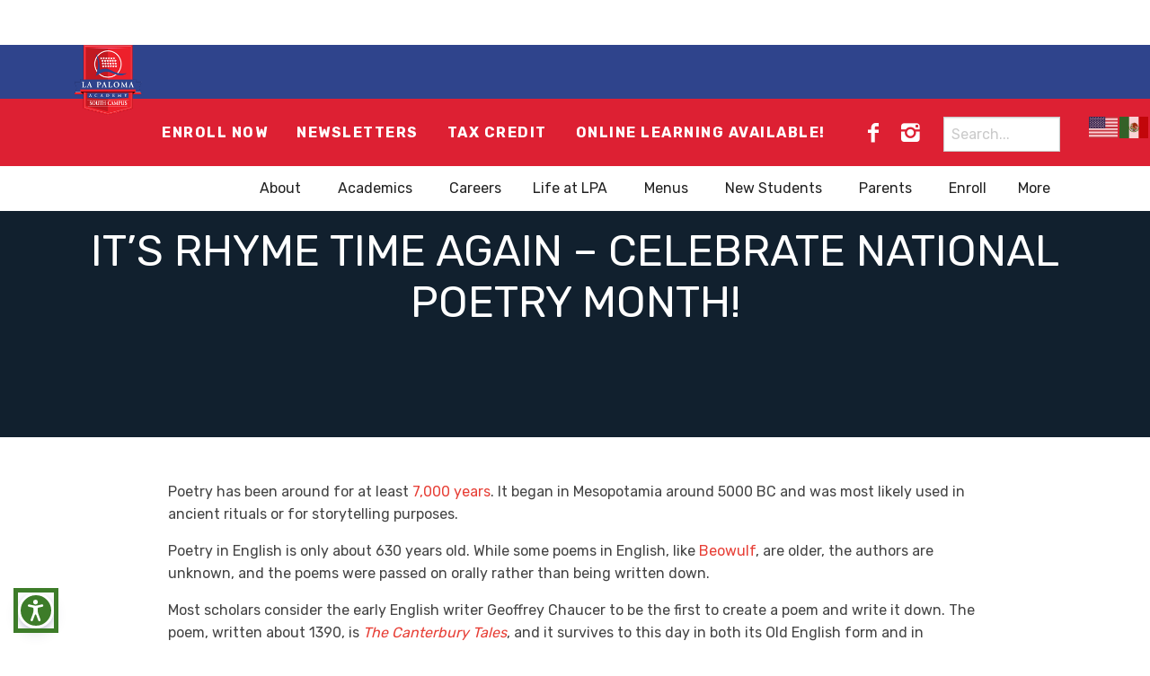

--- FILE ---
content_type: text/html; charset=UTF-8
request_url: https://lpatucson.org/south/its-rhyme-time-again-celebrate-national-poetry-month/
body_size: 33544
content:
<!doctype html>
  <html class="no-js"  lang="en-US">
	<head>
		<meta charset="utf-8">
		<meta name="uri-translation" content="on" />
		<!-- Force IE to use the latest rendering engine available -->
		<meta http-equiv="X-UA-Compatible" content="IE=edge">
		<!-- Mobile Meta -->
		<meta name="viewport" content="width=device-width, initial-scale=1.0">
		<meta class="foundation-mq">
		<!-- If Site Icon isn't set in customizer -->
					<!-- Icons & Favicons -->
			<link rel="icon" href="https://lpatucson.org/south/wp-content/themes/acs-school-refresh/favicon.png">
			<link href="https://lpatucson.org/south/wp-content/themes/acs-school-refresh/assets/images/apple-icon-touch.png" rel="apple-touch-icon" />
			<!--[if IE]>
				<link rel="shortcut icon" href="https://lpatucson.org/south/wp-content/themes/acs-school-refresh/favicon.ico">
			<![endif]-->
			<meta name="msapplication-TileColor" content="#f01d4f">
			<meta name="msapplication-TileImage" content="https://lpatucson.org/south/wp-content/themes/acs-school-refresh/assets/images/win8-tile-icon.png">
	    	<meta name="theme-color" content="#121212">
	    		<link rel="pingback" href="https://lpatucson.org/south/xmlrpc.php">
		<meta name='robots' content='index, follow, max-image-preview:large, max-snippet:-1, max-video-preview:-1' />

<!-- Google Tag Manager for WordPress by gtm4wp.com -->
<script data-cfasync="false" data-pagespeed-no-defer type="text/javascript">//<![CDATA[
	var gtm4wp_datalayer_name = "dataLayer";
	var dataLayer = dataLayer || [];
//]]>
</script>
<!-- End Google Tag Manager for WordPress by gtm4wp.com -->
	<!-- This site is optimized with the Yoast SEO plugin v25.6 - https://yoast.com/wordpress/plugins/seo/ -->
	<title>It’s Rhyme Time Again – Celebrate National Poetry Month! | La Paloma Academy: South | Tucson Charter School</title>
	<link rel="canonical" href="http://lpatucson.org/south/its-rhyme-time-again-celebrate-national-poetry-month/" />
	<meta property="og:locale" content="en_US" />
	<meta property="og:type" content="article" />
	<meta property="og:title" content="It’s Rhyme Time Again – Celebrate National Poetry Month! | La Paloma Academy: South | Tucson Charter School" />
	<meta property="og:description" content="Poetry has been around for at least 7,000 years. It began in Mesopotamia around 5000 BC and was most likely used in ancient rituals or for storytelling purposes. Poetry in English is only about 630 years old. While some poems in English, like Beowulf, are older, the authors are unknown, and the poems were passed... Read more &raquo;" />
	<meta property="og:url" content="http://lpatucson.org/south/its-rhyme-time-again-celebrate-national-poetry-month/" />
	<meta property="og:site_name" content="La Paloma Academy: South" />
	<meta property="article:publisher" content="https://www.facebook.com/lapalomaacademy" />
	<meta property="article:published_time" content="2023-05-04T18:07:18+00:00" />
	<meta property="article:modified_time" content="2023-05-04T18:39:00+00:00" />
	<meta property="og:image" content="http://lpatucson.org/south/wp-content/uploads/sites/5/2023/05/large-Blog_April2023.jpg" />
	<meta property="og:image:width" content="399" />
	<meta property="og:image:height" content="266" />
	<meta property="og:image:type" content="image/jpeg" />
	<meta name="author" content="online" />
	<meta name="twitter:card" content="summary_large_image" />
	<meta name="twitter:creator" content="@lpatucson" />
	<meta name="twitter:site" content="@lpatucson" />
	<meta name="twitter:label1" content="Written by" />
	<meta name="twitter:data1" content="online" />
	<meta name="twitter:label2" content="Est. reading time" />
	<meta name="twitter:data2" content="4 minutes" />
	<script type="application/ld+json" class="yoast-schema-graph">{"@context":"https://schema.org","@graph":[{"@type":"Article","@id":"http://lpatucson.org/south/its-rhyme-time-again-celebrate-national-poetry-month/#article","isPartOf":{"@id":"http://lpatucson.org/south/its-rhyme-time-again-celebrate-national-poetry-month/"},"author":{"name":"online","@id":"https://lpatucson.org/south/#/schema/person/8388796418ab3dcb88a3429e0e00edaa"},"headline":"It’s Rhyme Time Again – Celebrate National Poetry Month!","datePublished":"2023-05-04T18:07:18+00:00","dateModified":"2023-05-04T18:39:00+00:00","mainEntityOfPage":{"@id":"http://lpatucson.org/south/its-rhyme-time-again-celebrate-national-poetry-month/"},"wordCount":881,"commentCount":0,"publisher":{"@id":"https://lpatucson.org/south/#organization"},"image":{"@id":"http://lpatucson.org/south/its-rhyme-time-again-celebrate-national-poetry-month/#primaryimage"},"thumbnailUrl":"https://i0.wp.com/lpatucson.org/south/wp-content/uploads/sites/5/2023/05/large-Blog_April2023.jpg?fit=399%2C266&ssl=1","articleSection":["School News"],"inLanguage":"en-US"},{"@type":"WebPage","@id":"http://lpatucson.org/south/its-rhyme-time-again-celebrate-national-poetry-month/","url":"http://lpatucson.org/south/its-rhyme-time-again-celebrate-national-poetry-month/","name":"It’s Rhyme Time Again – Celebrate National Poetry Month! | La Paloma Academy: South | Tucson Charter School","isPartOf":{"@id":"https://lpatucson.org/south/#website"},"primaryImageOfPage":{"@id":"http://lpatucson.org/south/its-rhyme-time-again-celebrate-national-poetry-month/#primaryimage"},"image":{"@id":"http://lpatucson.org/south/its-rhyme-time-again-celebrate-national-poetry-month/#primaryimage"},"thumbnailUrl":"https://i0.wp.com/lpatucson.org/south/wp-content/uploads/sites/5/2023/05/large-Blog_April2023.jpg?fit=399%2C266&ssl=1","datePublished":"2023-05-04T18:07:18+00:00","dateModified":"2023-05-04T18:39:00+00:00","breadcrumb":{"@id":"http://lpatucson.org/south/its-rhyme-time-again-celebrate-national-poetry-month/#breadcrumb"},"inLanguage":"en-US","potentialAction":[{"@type":"ReadAction","target":["http://lpatucson.org/south/its-rhyme-time-again-celebrate-national-poetry-month/"]}]},{"@type":"ImageObject","inLanguage":"en-US","@id":"http://lpatucson.org/south/its-rhyme-time-again-celebrate-national-poetry-month/#primaryimage","url":"https://i0.wp.com/lpatucson.org/south/wp-content/uploads/sites/5/2023/05/large-Blog_April2023.jpg?fit=399%2C266&ssl=1","contentUrl":"https://i0.wp.com/lpatucson.org/south/wp-content/uploads/sites/5/2023/05/large-Blog_April2023.jpg?fit=399%2C266&ssl=1","width":399,"height":266,"caption":"Featured Image"},{"@type":"BreadcrumbList","@id":"http://lpatucson.org/south/its-rhyme-time-again-celebrate-national-poetry-month/#breadcrumb","itemListElement":[{"@type":"ListItem","position":1,"name":"Home","item":"https://lpatucson.org/south/"},{"@type":"ListItem","position":2,"name":"Blog","item":"https://lpatucson.org/south/blog/"},{"@type":"ListItem","position":3,"name":"It’s Rhyme Time Again – Celebrate National Poetry Month!"}]},{"@type":"WebSite","@id":"https://lpatucson.org/south/#website","url":"https://lpatucson.org/south/","name":"La Paloma Academy: South","description":"","publisher":{"@id":"https://lpatucson.org/south/#organization"},"potentialAction":[{"@type":"SearchAction","target":{"@type":"EntryPoint","urlTemplate":"https://lpatucson.org/south/?s={search_term_string}"},"query-input":{"@type":"PropertyValueSpecification","valueRequired":true,"valueName":"search_term_string"}}],"inLanguage":"en-US"},{"@type":"Organization","@id":"https://lpatucson.org/south/#organization","name":"La Paloma Academy: South","url":"https://lpatucson.org/south/","logo":{"@type":"ImageObject","inLanguage":"en-US","@id":"https://lpatucson.org/south/#/schema/logo/image/","url":"https://i1.wp.com/lpatucson.org/south/wp-content/uploads/sites/5/2017/04/logo-south.png?fit=600%2C600&ssl=1","contentUrl":"https://i1.wp.com/lpatucson.org/south/wp-content/uploads/sites/5/2017/04/logo-south.png?fit=600%2C600&ssl=1","width":600,"height":600,"caption":"La Paloma Academy: South"},"image":{"@id":"https://lpatucson.org/south/#/schema/logo/image/"},"sameAs":["https://www.facebook.com/lapalomaacademy","https://x.com/lpatucson","https://www.instagram.com/lpatucson/","https://www.pinterest.com/lpatucson/"]},{"@type":"Person","@id":"https://lpatucson.org/south/#/schema/person/8388796418ab3dcb88a3429e0e00edaa","name":"online","image":{"@type":"ImageObject","inLanguage":"en-US","@id":"https://lpatucson.org/south/#/schema/person/image/","url":"https://secure.gravatar.com/avatar/9132a600c0c613f1c793122460e62996?s=96&d=mm&r=g","contentUrl":"https://secure.gravatar.com/avatar/9132a600c0c613f1c793122460e62996?s=96&d=mm&r=g","caption":"online"},"url":"https://lpatucson.org/south/author/online/"}]}</script>
	<!-- / Yoast SEO plugin. -->


<link rel='dns-prefetch' href='//secure.gravatar.com' />
<link rel='dns-prefetch' href='//stats.wp.com' />
<link rel='dns-prefetch' href='//v0.wordpress.com' />
<link rel='preconnect' href='//i0.wp.com' />
<link rel="alternate" type="application/rss+xml" title="La Paloma Academy: South &raquo; Feed" href="https://lpatucson.org/south/feed/" />
<link rel="alternate" type="application/rss+xml" title="La Paloma Academy: South &raquo; Comments Feed" href="https://lpatucson.org/south/comments/feed/" />
<link rel="alternate" type="text/calendar" title="La Paloma Academy: South &raquo; iCal Feed" href="https://lpatucson.org/south/events/?ical=1" />
		<!-- This site uses the Google Analytics by MonsterInsights plugin v9.11.1 - Using Analytics tracking - https://www.monsterinsights.com/ -->
							<script src="//www.googletagmanager.com/gtag/js?id=G-8PVX7VC21G"  data-cfasync="false" data-wpfc-render="false" type="text/javascript" async></script>
			<script data-cfasync="false" data-wpfc-render="false" type="text/javascript">
				var mi_version = '9.11.1';
				var mi_track_user = true;
				var mi_no_track_reason = '';
								var MonsterInsightsDefaultLocations = {"page_location":"https:\/\/lpatucson.org\/south\/its-rhyme-time-again-celebrate-national-poetry-month\/"};
								MonsterInsightsDefaultLocations.page_location = window.location.href;
								if ( typeof MonsterInsightsPrivacyGuardFilter === 'function' ) {
					var MonsterInsightsLocations = (typeof MonsterInsightsExcludeQuery === 'object') ? MonsterInsightsPrivacyGuardFilter( MonsterInsightsExcludeQuery ) : MonsterInsightsPrivacyGuardFilter( MonsterInsightsDefaultLocations );
				} else {
					var MonsterInsightsLocations = (typeof MonsterInsightsExcludeQuery === 'object') ? MonsterInsightsExcludeQuery : MonsterInsightsDefaultLocations;
				}

								var disableStrs = [
										'ga-disable-G-8PVX7VC21G',
									];

				/* Function to detect opted out users */
				function __gtagTrackerIsOptedOut() {
					for (var index = 0; index < disableStrs.length; index++) {
						if (document.cookie.indexOf(disableStrs[index] + '=true') > -1) {
							return true;
						}
					}

					return false;
				}

				/* Disable tracking if the opt-out cookie exists. */
				if (__gtagTrackerIsOptedOut()) {
					for (var index = 0; index < disableStrs.length; index++) {
						window[disableStrs[index]] = true;
					}
				}

				/* Opt-out function */
				function __gtagTrackerOptout() {
					for (var index = 0; index < disableStrs.length; index++) {
						document.cookie = disableStrs[index] + '=true; expires=Thu, 31 Dec 2099 23:59:59 UTC; path=/';
						window[disableStrs[index]] = true;
					}
				}

				if ('undefined' === typeof gaOptout) {
					function gaOptout() {
						__gtagTrackerOptout();
					}
				}
								window.dataLayer = window.dataLayer || [];

				window.MonsterInsightsDualTracker = {
					helpers: {},
					trackers: {},
				};
				if (mi_track_user) {
					function __gtagDataLayer() {
						dataLayer.push(arguments);
					}

					function __gtagTracker(type, name, parameters) {
						if (!parameters) {
							parameters = {};
						}

						if (parameters.send_to) {
							__gtagDataLayer.apply(null, arguments);
							return;
						}

						if (type === 'event') {
														parameters.send_to = monsterinsights_frontend.v4_id;
							var hookName = name;
							if (typeof parameters['event_category'] !== 'undefined') {
								hookName = parameters['event_category'] + ':' + name;
							}

							if (typeof MonsterInsightsDualTracker.trackers[hookName] !== 'undefined') {
								MonsterInsightsDualTracker.trackers[hookName](parameters);
							} else {
								__gtagDataLayer('event', name, parameters);
							}
							
						} else {
							__gtagDataLayer.apply(null, arguments);
						}
					}

					__gtagTracker('js', new Date());
					__gtagTracker('set', {
						'developer_id.dZGIzZG': true,
											});
					if ( MonsterInsightsLocations.page_location ) {
						__gtagTracker('set', MonsterInsightsLocations);
					}
										__gtagTracker('config', 'G-8PVX7VC21G', {"forceSSL":"true"} );
										window.gtag = __gtagTracker;										(function () {
						/* https://developers.google.com/analytics/devguides/collection/analyticsjs/ */
						/* ga and __gaTracker compatibility shim. */
						var noopfn = function () {
							return null;
						};
						var newtracker = function () {
							return new Tracker();
						};
						var Tracker = function () {
							return null;
						};
						var p = Tracker.prototype;
						p.get = noopfn;
						p.set = noopfn;
						p.send = function () {
							var args = Array.prototype.slice.call(arguments);
							args.unshift('send');
							__gaTracker.apply(null, args);
						};
						var __gaTracker = function () {
							var len = arguments.length;
							if (len === 0) {
								return;
							}
							var f = arguments[len - 1];
							if (typeof f !== 'object' || f === null || typeof f.hitCallback !== 'function') {
								if ('send' === arguments[0]) {
									var hitConverted, hitObject = false, action;
									if ('event' === arguments[1]) {
										if ('undefined' !== typeof arguments[3]) {
											hitObject = {
												'eventAction': arguments[3],
												'eventCategory': arguments[2],
												'eventLabel': arguments[4],
												'value': arguments[5] ? arguments[5] : 1,
											}
										}
									}
									if ('pageview' === arguments[1]) {
										if ('undefined' !== typeof arguments[2]) {
											hitObject = {
												'eventAction': 'page_view',
												'page_path': arguments[2],
											}
										}
									}
									if (typeof arguments[2] === 'object') {
										hitObject = arguments[2];
									}
									if (typeof arguments[5] === 'object') {
										Object.assign(hitObject, arguments[5]);
									}
									if ('undefined' !== typeof arguments[1].hitType) {
										hitObject = arguments[1];
										if ('pageview' === hitObject.hitType) {
											hitObject.eventAction = 'page_view';
										}
									}
									if (hitObject) {
										action = 'timing' === arguments[1].hitType ? 'timing_complete' : hitObject.eventAction;
										hitConverted = mapArgs(hitObject);
										__gtagTracker('event', action, hitConverted);
									}
								}
								return;
							}

							function mapArgs(args) {
								var arg, hit = {};
								var gaMap = {
									'eventCategory': 'event_category',
									'eventAction': 'event_action',
									'eventLabel': 'event_label',
									'eventValue': 'event_value',
									'nonInteraction': 'non_interaction',
									'timingCategory': 'event_category',
									'timingVar': 'name',
									'timingValue': 'value',
									'timingLabel': 'event_label',
									'page': 'page_path',
									'location': 'page_location',
									'title': 'page_title',
									'referrer' : 'page_referrer',
								};
								for (arg in args) {
																		if (!(!args.hasOwnProperty(arg) || !gaMap.hasOwnProperty(arg))) {
										hit[gaMap[arg]] = args[arg];
									} else {
										hit[arg] = args[arg];
									}
								}
								return hit;
							}

							try {
								f.hitCallback();
							} catch (ex) {
							}
						};
						__gaTracker.create = newtracker;
						__gaTracker.getByName = newtracker;
						__gaTracker.getAll = function () {
							return [];
						};
						__gaTracker.remove = noopfn;
						__gaTracker.loaded = true;
						window['__gaTracker'] = __gaTracker;
					})();
									} else {
										console.log("");
					(function () {
						function __gtagTracker() {
							return null;
						}

						window['__gtagTracker'] = __gtagTracker;
						window['gtag'] = __gtagTracker;
					})();
									}
			</script>
							<!-- / Google Analytics by MonsterInsights -->
			<script type="text/javascript">
		/* Google Analytics Opt-Out by WP-Buddy | https://wp-buddy.com/products/plugins/google-analytics-opt-out */
						var gaoop_disable_strs = disableStrs;
				for (var index = 0; index < disableStrs.length; index++) {
			if (document.cookie.indexOf(disableStrs[index] + '=true') > -1) {
				window[disableStrs[index]] = true; // for Monster Insights
			}
		}

		function gaoop_analytics_optout() {
			for (var index = 0; index < disableStrs.length; index++) {
				document.cookie = disableStrs[index] + '=true; expires=Thu, 31 Dec 2099 23:59:59 UTC; SameSite=Strict; path=/';
				window[disableStrs[index]] = true; // for Monster Insights
			}
			alert('Thanks. We have set a cookie so that Google Analytics data collection will be disabled on your next visit.');		}
			</script>
	<script type="text/javascript">
/* <![CDATA[ */
window._wpemojiSettings = {"baseUrl":"https:\/\/s.w.org\/images\/core\/emoji\/15.0.3\/72x72\/","ext":".png","svgUrl":"https:\/\/s.w.org\/images\/core\/emoji\/15.0.3\/svg\/","svgExt":".svg","source":{"concatemoji":"https:\/\/lpatucson.org\/south\/wp-includes\/js\/wp-emoji-release.min.js?ver=38b715898f0ad0594a42937724a703a3"}};
/*! This file is auto-generated */
!function(i,n){var o,s,e;function c(e){try{var t={supportTests:e,timestamp:(new Date).valueOf()};sessionStorage.setItem(o,JSON.stringify(t))}catch(e){}}function p(e,t,n){e.clearRect(0,0,e.canvas.width,e.canvas.height),e.fillText(t,0,0);var t=new Uint32Array(e.getImageData(0,0,e.canvas.width,e.canvas.height).data),r=(e.clearRect(0,0,e.canvas.width,e.canvas.height),e.fillText(n,0,0),new Uint32Array(e.getImageData(0,0,e.canvas.width,e.canvas.height).data));return t.every(function(e,t){return e===r[t]})}function u(e,t,n){switch(t){case"flag":return n(e,"\ud83c\udff3\ufe0f\u200d\u26a7\ufe0f","\ud83c\udff3\ufe0f\u200b\u26a7\ufe0f")?!1:!n(e,"\ud83c\uddfa\ud83c\uddf3","\ud83c\uddfa\u200b\ud83c\uddf3")&&!n(e,"\ud83c\udff4\udb40\udc67\udb40\udc62\udb40\udc65\udb40\udc6e\udb40\udc67\udb40\udc7f","\ud83c\udff4\u200b\udb40\udc67\u200b\udb40\udc62\u200b\udb40\udc65\u200b\udb40\udc6e\u200b\udb40\udc67\u200b\udb40\udc7f");case"emoji":return!n(e,"\ud83d\udc26\u200d\u2b1b","\ud83d\udc26\u200b\u2b1b")}return!1}function f(e,t,n){var r="undefined"!=typeof WorkerGlobalScope&&self instanceof WorkerGlobalScope?new OffscreenCanvas(300,150):i.createElement("canvas"),a=r.getContext("2d",{willReadFrequently:!0}),o=(a.textBaseline="top",a.font="600 32px Arial",{});return e.forEach(function(e){o[e]=t(a,e,n)}),o}function t(e){var t=i.createElement("script");t.src=e,t.defer=!0,i.head.appendChild(t)}"undefined"!=typeof Promise&&(o="wpEmojiSettingsSupports",s=["flag","emoji"],n.supports={everything:!0,everythingExceptFlag:!0},e=new Promise(function(e){i.addEventListener("DOMContentLoaded",e,{once:!0})}),new Promise(function(t){var n=function(){try{var e=JSON.parse(sessionStorage.getItem(o));if("object"==typeof e&&"number"==typeof e.timestamp&&(new Date).valueOf()<e.timestamp+604800&&"object"==typeof e.supportTests)return e.supportTests}catch(e){}return null}();if(!n){if("undefined"!=typeof Worker&&"undefined"!=typeof OffscreenCanvas&&"undefined"!=typeof URL&&URL.createObjectURL&&"undefined"!=typeof Blob)try{var e="postMessage("+f.toString()+"("+[JSON.stringify(s),u.toString(),p.toString()].join(",")+"));",r=new Blob([e],{type:"text/javascript"}),a=new Worker(URL.createObjectURL(r),{name:"wpTestEmojiSupports"});return void(a.onmessage=function(e){c(n=e.data),a.terminate(),t(n)})}catch(e){}c(n=f(s,u,p))}t(n)}).then(function(e){for(var t in e)n.supports[t]=e[t],n.supports.everything=n.supports.everything&&n.supports[t],"flag"!==t&&(n.supports.everythingExceptFlag=n.supports.everythingExceptFlag&&n.supports[t]);n.supports.everythingExceptFlag=n.supports.everythingExceptFlag&&!n.supports.flag,n.DOMReady=!1,n.readyCallback=function(){n.DOMReady=!0}}).then(function(){return e}).then(function(){var e;n.supports.everything||(n.readyCallback(),(e=n.source||{}).concatemoji?t(e.concatemoji):e.wpemoji&&e.twemoji&&(t(e.twemoji),t(e.wpemoji)))}))}((window,document),window._wpemojiSettings);
/* ]]> */
</script>
<style id='wp-emoji-styles-inline-css' type='text/css'>

	img.wp-smiley, img.emoji {
		display: inline !important;
		border: none !important;
		box-shadow: none !important;
		height: 1em !important;
		width: 1em !important;
		margin: 0 0.07em !important;
		vertical-align: -0.1em !important;
		background: none !important;
		padding: 0 !important;
	}
</style>
<link rel='stylesheet' id='wp-block-library-css' href='https://lpatucson.org/south/wp-includes/css/dist/block-library/style.min.css?ver=38b715898f0ad0594a42937724a703a3' type='text/css' media='all' />
<style id='pdfemb-pdf-embedder-viewer-style-inline-css' type='text/css'>
.wp-block-pdfemb-pdf-embedder-viewer{max-width:none}

</style>
<link rel='stylesheet' id='mediaelement-css' href='https://lpatucson.org/south/wp-includes/js/mediaelement/mediaelementplayer-legacy.min.css?ver=4.2.17' type='text/css' media='all' />
<link rel='stylesheet' id='wp-mediaelement-css' href='https://lpatucson.org/south/wp-includes/js/mediaelement/wp-mediaelement.min.css?ver=38b715898f0ad0594a42937724a703a3' type='text/css' media='all' />
<style id='jetpack-sharing-buttons-style-inline-css' type='text/css'>
.jetpack-sharing-buttons__services-list{display:flex;flex-direction:row;flex-wrap:wrap;gap:0;list-style-type:none;margin:5px;padding:0}.jetpack-sharing-buttons__services-list.has-small-icon-size{font-size:12px}.jetpack-sharing-buttons__services-list.has-normal-icon-size{font-size:16px}.jetpack-sharing-buttons__services-list.has-large-icon-size{font-size:24px}.jetpack-sharing-buttons__services-list.has-huge-icon-size{font-size:36px}@media print{.jetpack-sharing-buttons__services-list{display:none!important}}.editor-styles-wrapper .wp-block-jetpack-sharing-buttons{gap:0;padding-inline-start:0}ul.jetpack-sharing-buttons__services-list.has-background{padding:1.25em 2.375em}
</style>
<style id='classic-theme-styles-inline-css' type='text/css'>
/*! This file is auto-generated */
.wp-block-button__link{color:#fff;background-color:#32373c;border-radius:9999px;box-shadow:none;text-decoration:none;padding:calc(.667em + 2px) calc(1.333em + 2px);font-size:1.125em}.wp-block-file__button{background:#32373c;color:#fff;text-decoration:none}
</style>
<style id='global-styles-inline-css' type='text/css'>
:root{--wp--preset--aspect-ratio--square: 1;--wp--preset--aspect-ratio--4-3: 4/3;--wp--preset--aspect-ratio--3-4: 3/4;--wp--preset--aspect-ratio--3-2: 3/2;--wp--preset--aspect-ratio--2-3: 2/3;--wp--preset--aspect-ratio--16-9: 16/9;--wp--preset--aspect-ratio--9-16: 9/16;--wp--preset--color--black: #000000;--wp--preset--color--cyan-bluish-gray: #abb8c3;--wp--preset--color--white: #ffffff;--wp--preset--color--pale-pink: #f78da7;--wp--preset--color--vivid-red: #cf2e2e;--wp--preset--color--luminous-vivid-orange: #ff6900;--wp--preset--color--luminous-vivid-amber: #fcb900;--wp--preset--color--light-green-cyan: #7bdcb5;--wp--preset--color--vivid-green-cyan: #00d084;--wp--preset--color--pale-cyan-blue: #8ed1fc;--wp--preset--color--vivid-cyan-blue: #0693e3;--wp--preset--color--vivid-purple: #9b51e0;--wp--preset--gradient--vivid-cyan-blue-to-vivid-purple: linear-gradient(135deg,rgba(6,147,227,1) 0%,rgb(155,81,224) 100%);--wp--preset--gradient--light-green-cyan-to-vivid-green-cyan: linear-gradient(135deg,rgb(122,220,180) 0%,rgb(0,208,130) 100%);--wp--preset--gradient--luminous-vivid-amber-to-luminous-vivid-orange: linear-gradient(135deg,rgba(252,185,0,1) 0%,rgba(255,105,0,1) 100%);--wp--preset--gradient--luminous-vivid-orange-to-vivid-red: linear-gradient(135deg,rgba(255,105,0,1) 0%,rgb(207,46,46) 100%);--wp--preset--gradient--very-light-gray-to-cyan-bluish-gray: linear-gradient(135deg,rgb(238,238,238) 0%,rgb(169,184,195) 100%);--wp--preset--gradient--cool-to-warm-spectrum: linear-gradient(135deg,rgb(74,234,220) 0%,rgb(151,120,209) 20%,rgb(207,42,186) 40%,rgb(238,44,130) 60%,rgb(251,105,98) 80%,rgb(254,248,76) 100%);--wp--preset--gradient--blush-light-purple: linear-gradient(135deg,rgb(255,206,236) 0%,rgb(152,150,240) 100%);--wp--preset--gradient--blush-bordeaux: linear-gradient(135deg,rgb(254,205,165) 0%,rgb(254,45,45) 50%,rgb(107,0,62) 100%);--wp--preset--gradient--luminous-dusk: linear-gradient(135deg,rgb(255,203,112) 0%,rgb(199,81,192) 50%,rgb(65,88,208) 100%);--wp--preset--gradient--pale-ocean: linear-gradient(135deg,rgb(255,245,203) 0%,rgb(182,227,212) 50%,rgb(51,167,181) 100%);--wp--preset--gradient--electric-grass: linear-gradient(135deg,rgb(202,248,128) 0%,rgb(113,206,126) 100%);--wp--preset--gradient--midnight: linear-gradient(135deg,rgb(2,3,129) 0%,rgb(40,116,252) 100%);--wp--preset--font-size--small: 13px;--wp--preset--font-size--medium: 20px;--wp--preset--font-size--large: 36px;--wp--preset--font-size--x-large: 42px;--wp--preset--spacing--20: 0.44rem;--wp--preset--spacing--30: 0.67rem;--wp--preset--spacing--40: 1rem;--wp--preset--spacing--50: 1.5rem;--wp--preset--spacing--60: 2.25rem;--wp--preset--spacing--70: 3.38rem;--wp--preset--spacing--80: 5.06rem;--wp--preset--shadow--natural: 6px 6px 9px rgba(0, 0, 0, 0.2);--wp--preset--shadow--deep: 12px 12px 50px rgba(0, 0, 0, 0.4);--wp--preset--shadow--sharp: 6px 6px 0px rgba(0, 0, 0, 0.2);--wp--preset--shadow--outlined: 6px 6px 0px -3px rgba(255, 255, 255, 1), 6px 6px rgba(0, 0, 0, 1);--wp--preset--shadow--crisp: 6px 6px 0px rgba(0, 0, 0, 1);}:where(.is-layout-flex){gap: 0.5em;}:where(.is-layout-grid){gap: 0.5em;}body .is-layout-flex{display: flex;}.is-layout-flex{flex-wrap: wrap;align-items: center;}.is-layout-flex > :is(*, div){margin: 0;}body .is-layout-grid{display: grid;}.is-layout-grid > :is(*, div){margin: 0;}:where(.wp-block-columns.is-layout-flex){gap: 2em;}:where(.wp-block-columns.is-layout-grid){gap: 2em;}:where(.wp-block-post-template.is-layout-flex){gap: 1.25em;}:where(.wp-block-post-template.is-layout-grid){gap: 1.25em;}.has-black-color{color: var(--wp--preset--color--black) !important;}.has-cyan-bluish-gray-color{color: var(--wp--preset--color--cyan-bluish-gray) !important;}.has-white-color{color: var(--wp--preset--color--white) !important;}.has-pale-pink-color{color: var(--wp--preset--color--pale-pink) !important;}.has-vivid-red-color{color: var(--wp--preset--color--vivid-red) !important;}.has-luminous-vivid-orange-color{color: var(--wp--preset--color--luminous-vivid-orange) !important;}.has-luminous-vivid-amber-color{color: var(--wp--preset--color--luminous-vivid-amber) !important;}.has-light-green-cyan-color{color: var(--wp--preset--color--light-green-cyan) !important;}.has-vivid-green-cyan-color{color: var(--wp--preset--color--vivid-green-cyan) !important;}.has-pale-cyan-blue-color{color: var(--wp--preset--color--pale-cyan-blue) !important;}.has-vivid-cyan-blue-color{color: var(--wp--preset--color--vivid-cyan-blue) !important;}.has-vivid-purple-color{color: var(--wp--preset--color--vivid-purple) !important;}.has-black-background-color{background-color: var(--wp--preset--color--black) !important;}.has-cyan-bluish-gray-background-color{background-color: var(--wp--preset--color--cyan-bluish-gray) !important;}.has-white-background-color{background-color: var(--wp--preset--color--white) !important;}.has-pale-pink-background-color{background-color: var(--wp--preset--color--pale-pink) !important;}.has-vivid-red-background-color{background-color: var(--wp--preset--color--vivid-red) !important;}.has-luminous-vivid-orange-background-color{background-color: var(--wp--preset--color--luminous-vivid-orange) !important;}.has-luminous-vivid-amber-background-color{background-color: var(--wp--preset--color--luminous-vivid-amber) !important;}.has-light-green-cyan-background-color{background-color: var(--wp--preset--color--light-green-cyan) !important;}.has-vivid-green-cyan-background-color{background-color: var(--wp--preset--color--vivid-green-cyan) !important;}.has-pale-cyan-blue-background-color{background-color: var(--wp--preset--color--pale-cyan-blue) !important;}.has-vivid-cyan-blue-background-color{background-color: var(--wp--preset--color--vivid-cyan-blue) !important;}.has-vivid-purple-background-color{background-color: var(--wp--preset--color--vivid-purple) !important;}.has-black-border-color{border-color: var(--wp--preset--color--black) !important;}.has-cyan-bluish-gray-border-color{border-color: var(--wp--preset--color--cyan-bluish-gray) !important;}.has-white-border-color{border-color: var(--wp--preset--color--white) !important;}.has-pale-pink-border-color{border-color: var(--wp--preset--color--pale-pink) !important;}.has-vivid-red-border-color{border-color: var(--wp--preset--color--vivid-red) !important;}.has-luminous-vivid-orange-border-color{border-color: var(--wp--preset--color--luminous-vivid-orange) !important;}.has-luminous-vivid-amber-border-color{border-color: var(--wp--preset--color--luminous-vivid-amber) !important;}.has-light-green-cyan-border-color{border-color: var(--wp--preset--color--light-green-cyan) !important;}.has-vivid-green-cyan-border-color{border-color: var(--wp--preset--color--vivid-green-cyan) !important;}.has-pale-cyan-blue-border-color{border-color: var(--wp--preset--color--pale-cyan-blue) !important;}.has-vivid-cyan-blue-border-color{border-color: var(--wp--preset--color--vivid-cyan-blue) !important;}.has-vivid-purple-border-color{border-color: var(--wp--preset--color--vivid-purple) !important;}.has-vivid-cyan-blue-to-vivid-purple-gradient-background{background: var(--wp--preset--gradient--vivid-cyan-blue-to-vivid-purple) !important;}.has-light-green-cyan-to-vivid-green-cyan-gradient-background{background: var(--wp--preset--gradient--light-green-cyan-to-vivid-green-cyan) !important;}.has-luminous-vivid-amber-to-luminous-vivid-orange-gradient-background{background: var(--wp--preset--gradient--luminous-vivid-amber-to-luminous-vivid-orange) !important;}.has-luminous-vivid-orange-to-vivid-red-gradient-background{background: var(--wp--preset--gradient--luminous-vivid-orange-to-vivid-red) !important;}.has-very-light-gray-to-cyan-bluish-gray-gradient-background{background: var(--wp--preset--gradient--very-light-gray-to-cyan-bluish-gray) !important;}.has-cool-to-warm-spectrum-gradient-background{background: var(--wp--preset--gradient--cool-to-warm-spectrum) !important;}.has-blush-light-purple-gradient-background{background: var(--wp--preset--gradient--blush-light-purple) !important;}.has-blush-bordeaux-gradient-background{background: var(--wp--preset--gradient--blush-bordeaux) !important;}.has-luminous-dusk-gradient-background{background: var(--wp--preset--gradient--luminous-dusk) !important;}.has-pale-ocean-gradient-background{background: var(--wp--preset--gradient--pale-ocean) !important;}.has-electric-grass-gradient-background{background: var(--wp--preset--gradient--electric-grass) !important;}.has-midnight-gradient-background{background: var(--wp--preset--gradient--midnight) !important;}.has-small-font-size{font-size: var(--wp--preset--font-size--small) !important;}.has-medium-font-size{font-size: var(--wp--preset--font-size--medium) !important;}.has-large-font-size{font-size: var(--wp--preset--font-size--large) !important;}.has-x-large-font-size{font-size: var(--wp--preset--font-size--x-large) !important;}
:where(.wp-block-post-template.is-layout-flex){gap: 1.25em;}:where(.wp-block-post-template.is-layout-grid){gap: 1.25em;}
:where(.wp-block-columns.is-layout-flex){gap: 2em;}:where(.wp-block-columns.is-layout-grid){gap: 2em;}
:root :where(.wp-block-pullquote){font-size: 1.5em;line-height: 1.6;}
</style>
<link rel='stylesheet' id='theme.css-css' href='https://lpatucson.org/south/wp-content/plugins/popup-builder/public/css/theme.css?ver=4.1.12' type='text/css' media='all' />
<link rel='stylesheet' id='megamenu-css' href='https://lpatucson.org/south/wp-content/uploads/sites/5/maxmegamenu/style.css?ver=719454' type='text/css' media='all' />
<link rel='stylesheet' id='dashicons-css' href='https://lpatucson.org/south/wp-includes/css/dashicons.min.css?ver=38b715898f0ad0594a42937724a703a3' type='text/css' media='all' />
<link rel='stylesheet' id='site-css-css' href='https://lpatucson.org/south/wp-content/themes/acs-school-refresh/assets/css/style.css?ver=38b715898f0ad0594a42937724a703a3' type='text/css' media='all' />
<script type="text/javascript" src="https://lpatucson.org/south/wp-content/plugins/google-analytics-for-wordpress/assets/js/frontend-gtag.min.js?ver=9.11.1" id="monsterinsights-frontend-script-js" async="async" data-wp-strategy="async"></script>
<script data-cfasync="false" data-wpfc-render="false" type="text/javascript" id='monsterinsights-frontend-script-js-extra'>/* <![CDATA[ */
var monsterinsights_frontend = {"js_events_tracking":"true","download_extensions":"doc,pdf,ppt,zip,xls,docx,pptx,xlsx","inbound_paths":"[]","home_url":"https:\/\/lpatucson.org\/south","hash_tracking":"false","v4_id":"G-8PVX7VC21G"};/* ]]> */
</script>
<script type="text/javascript" src="https://lpatucson.org/south/wp-includes/js/jquery/jquery.min.js?ver=3.7.1" id="jquery-core-js"></script>
<script type="text/javascript" src="https://lpatucson.org/south/wp-includes/js/jquery/jquery-migrate.min.js?ver=3.4.1" id="jquery-migrate-js"></script>
<script type="text/javascript" id="Popup.js-js-before">
/* <![CDATA[ */
var sgpbPublicUrl = "https:\/\/lpatucson.org\/south\/wp-content\/plugins\/popup-builder\/public\/";
var SGPB_JS_LOCALIZATION = {"imageSupportAlertMessage":"Only image files supported","pdfSupportAlertMessage":"Only pdf files supported","areYouSure":"Are you sure?","addButtonSpinner":"L","audioSupportAlertMessage":"Only audio files supported (e.g.: mp3, wav, m4a, ogg)","publishPopupBeforeElementor":"Please, publish the popup before starting to use Elementor with it!","publishPopupBeforeDivi":"Please, publish the popup before starting to use Divi Builder with it!","closeButtonAltText":"Close"};
/* ]]> */
</script>
<script type="text/javascript" src="https://lpatucson.org/south/wp-content/plugins/popup-builder/public/js/Popup.js?ver=4.1.12" id="Popup.js-js"></script>
<script type="text/javascript" src="https://lpatucson.org/south/wp-content/plugins/popup-builder/public/js/PopupConfig.js?ver=4.1.12" id="PopupConfig.js-js"></script>
<script type="text/javascript" id="PopupBuilder.js-js-before">
/* <![CDATA[ */
var SGPB_POPUP_PARAMS = {"popupTypeAgeRestriction":"ageRestriction","defaultThemeImages":{"1":"https:\/\/lpatucson.org\/south\/wp-content\/plugins\/popup-builder\/public\/img\/theme_1\/close.png","2":"https:\/\/lpatucson.org\/south\/wp-content\/plugins\/popup-builder\/public\/img\/theme_2\/close.png","3":"https:\/\/lpatucson.org\/south\/wp-content\/plugins\/popup-builder\/public\/img\/theme_3\/close.png","5":"https:\/\/lpatucson.org\/south\/wp-content\/plugins\/popup-builder\/public\/img\/theme_5\/close.png","6":"https:\/\/lpatucson.org\/south\/wp-content\/plugins\/popup-builder\/public\/img\/theme_6\/close.png"},"homePageUrl":"https:\/\/lpatucson.org\/south\/","isPreview":false,"convertedIdsReverse":[],"dontShowPopupExpireTime":365,"conditionalJsClasses":[],"disableAnalyticsGeneral":false};
var SGPB_JS_PACKAGES = {"packages":{"current":1,"free":1,"silver":2,"gold":3,"platinum":4},"extensions":{"geo-targeting":false,"advanced-closing":false}};
var SGPB_JS_PARAMS = {"ajaxUrl":"https:\/\/lpatucson.org\/south\/wp-admin\/admin-ajax.php","nonce":"7adceaf917"};
/* ]]> */
</script>
<script type="text/javascript" src="https://lpatucson.org/south/wp-content/plugins/popup-builder/public/js/PopupBuilder.js?ver=4.1.12" id="PopupBuilder.js-js"></script>
<script type="text/javascript" src="https://lpatucson.org/south/wp-content/plugins/duracelltomi-google-tag-manager/js/gtm4wp-form-move-tracker.js?ver=1.13.1" id="gtm4wp-form-move-tracker-js"></script>
<link rel="https://api.w.org/" href="https://lpatucson.org/south/wp-json/" /><link rel="alternate" title="JSON" type="application/json" href="https://lpatucson.org/south/wp-json/wp/v2/posts/7526" /><link rel='shortlink' href='https://wp.me/p4SGCC-1Xo' />
<link rel="alternate" title="oEmbed (JSON)" type="application/json+oembed" href="https://lpatucson.org/south/wp-json/oembed/1.0/embed?url=https%3A%2F%2Flpatucson.org%2Fsouth%2Fits-rhyme-time-again-celebrate-national-poetry-month%2F" />
<link rel="alternate" title="oEmbed (XML)" type="text/xml+oembed" href="https://lpatucson.org/south/wp-json/oembed/1.0/embed?url=https%3A%2F%2Flpatucson.org%2Fsouth%2Fits-rhyme-time-again-celebrate-national-poetry-month%2F&#038;format=xml" />
<style type="text/css">/** Google Analytics Opt Out Custom CSS **/.gaoop {color: #ffffff; line-height: 2; position: fixed; bottom: 0; left: 0; width: 100%; -webkit-box-shadow: 0 4px 15px rgba(0, 0, 0, 0.4); -moz-box-shadow: 0 4px 15px rgba(0, 0, 0, 0.4); box-shadow: 0 4px 15px rgba(0, 0, 0, 0.4); background-color: #0E90D2; padding: 1rem; margin: 0; display: flex; align-items: center; justify-content: space-between; } .gaoop-hidden {display: none; } .gaoop-checkbox:checked + .gaoop {width: auto; right: 0; left: auto; opacity: 0.5; ms-filter: "progid:DXImageTransform.Microsoft.Alpha(Opacity=50)"; filter: alpha(opacity=50); -moz-opacity: 0.5; -khtml-opacity: 0.5; } .gaoop-checkbox:checked + .gaoop .gaoop-close-icon {display: none; } .gaoop-checkbox:checked + .gaoop .gaoop-opt-out-content {display: none; } input.gaoop-checkbox {display: none; } .gaoop a {color: #67C2F0; text-decoration: none; } .gaoop a:hover {color: #ffffff; text-decoration: underline; } .gaoop-info-icon {margin: 0; padding: 0; cursor: pointer; } .gaoop svg {position: relative; margin: 0; padding: 0; width: auto; height: 25px; } .gaoop-close-icon {cursor: pointer; position: relative; opacity: 0.5; ms-filter: "progid:DXImageTransform.Microsoft.Alpha(Opacity=50)"; filter: alpha(opacity=50); -moz-opacity: 0.5; -khtml-opacity: 0.5; margin: 0; padding: 0; text-align: center; vertical-align: top; display: inline-block; } .gaoop-close-icon:hover {z-index: 1; opacity: 1; ms-filter: "progid:DXImageTransform.Microsoft.Alpha(Opacity=100)"; filter: alpha(opacity=100); -moz-opacity: 1; -khtml-opacity: 1; } .gaoop_closed .gaoop-opt-out-link, .gaoop_closed .gaoop-close-icon {display: none; } .gaoop_closed:hover {opacity: 1; ms-filter: "progid:DXImageTransform.Microsoft.Alpha(Opacity=100)"; filter: alpha(opacity=100); -moz-opacity: 1; -khtml-opacity: 1; } .gaoop_closed .gaoop-opt-out-content {display: none; } .gaoop_closed .gaoop-info-icon {width: 100%; } .gaoop-opt-out-content {display: inline-block; vertical-align: top; } </style><script type="application/ld+json">
{
  "@context": "https://schema.org",
  "@type": "LocalBusiness",
  "name": "La Paloma Academy - South Campus",
  "image": "https://lpatucson.org/south/wp-content/uploads/sites/5/2017/04/logo-south.png",
  "@id": "https://lpatucson.org/south/",
  "url": "https://lpatucson.org/south/",
  "telephone": "(520) 807-9668",
  "priceRange": "$",
  "address": {
    "@type": "PostalAddress",
    "streetAddress": "5660 S 12th Ave",
    "addressLocality": "Tucson",
    "addressRegion": "AZ",
    "postalCode": "85706",
    "addressCountry": "US"
  },
  "openingHoursSpecification": {
    "@type": "OpeningHoursSpecification",
    "dayOfWeek": [
      "Monday",
      "Tuesday",
      "Wednesday",
      "Thursday",
      "Friday"
    ],
    "opens": "08:00",
    "closes": "16:00"
  }
}
</script>
<style>body.blog p.byline {display: none;}</style>

<script type="text/javascript">
    (function(c,l,a,r,i,t,y){
        c[a]=c[a]||function(){(c[a].q=c[a].q||[]).push(arguments)};
        t=l.createElement(r);t.async=1;t.src="https://www.clarity.ms/tag/"+i;
        y=l.getElementsByTagName(r)[0];y.parentNode.insertBefore(t,y);
    })(window, document, "clarity", "script", "pqd1fyyz42");
</script>
<!-- Reguweb Widget Script -->
<script> 
    (function(){ 
        var s = document.createElement('script'); 
        var h = document.querySelector('head') || document.body; 
        s.src = 'https://app.reguweb.com/widget/fa841188-6c73-41ae-b746-90aaebc20c31.js';
        s.async = true; s.onload = function(){ rgwJS.init(); }; h.appendChild(s); 
    })(); 
</script><meta name="tec-api-version" content="v1"><meta name="tec-api-origin" content="https://lpatucson.org/south"><link rel="alternate" href="https://lpatucson.org/south/wp-json/tribe/events/v1/" />	<style>img#wpstats{display:none}</style>
		
<!-- Google Tag Manager for WordPress by gtm4wp.com -->
<script data-cfasync="false" data-pagespeed-no-defer type="text/javascript">//<![CDATA[
	var dataLayer_content = {"visitorLoginState":"logged-out","visitorType":"visitor-logged-out","visitorUsername":"","pageTitle":"It’s Rhyme Time Again – Celebrate National Poetry Month! | La Paloma Academy: South | Tucson Charter School","pagePostType":"post","pagePostType2":"single-post","pageCategory":["school-news"],"pagePostAuthor":"online","pagePostDate":"May 4, 2023","pagePostDateYear":"2023","pagePostDateMonth":"05","pagePostDateDay":"04","browserName":"","browserVersion":"","browserEngineName":"","browserEngineVersion":"","osName":"","osVersion":"","deviceType":"bot","deviceManufacturer":"","deviceModel":""};
	dataLayer.push( dataLayer_content );//]]>
</script>
<script data-cfasync="false">//<![CDATA[
(function(w,d,s,l,i){w[l]=w[l]||[];w[l].push({'gtm.start':
new Date().getTime(),event:'gtm.js'});var f=d.getElementsByTagName(s)[0],
j=d.createElement(s),dl=l!='dataLayer'?'&l='+l:'';j.async=true;j.src=
'//www.googletagmanager.com/gtm.'+'js?id='+i+dl;f.parentNode.insertBefore(j,f);
})(window,document,'script','dataLayer','GTM-MG92K4K');//]]>
</script>
<script data-cfasync="false">//<![CDATA[
(function(w,d,s,l,i){w[l]=w[l]||[];w[l].push({'gtm.start':
new Date().getTime(),event:'gtm.js'});var f=d.getElementsByTagName(s)[0],
j=d.createElement(s),dl=l!='dataLayer'?'&l='+l:'';j.async=true;j.src=
'//www.googletagmanager.com/gtm.'+'js?id='+i+dl;f.parentNode.insertBefore(j,f);
})(window,document,'script','dataLayer','GTM-TV8KP9R');//]]>
</script>
<!-- End Google Tag Manager -->
<!-- End Google Tag Manager for WordPress by gtm4wp.com -->
<!-- Meta Pixel Code -->
<script type='text/javascript'>
!function(f,b,e,v,n,t,s){if(f.fbq)return;n=f.fbq=function(){n.callMethod?
n.callMethod.apply(n,arguments):n.queue.push(arguments)};if(!f._fbq)f._fbq=n;
n.push=n;n.loaded=!0;n.version='2.0';n.queue=[];t=b.createElement(e);t.async=!0;
t.src=v;s=b.getElementsByTagName(e)[0];s.parentNode.insertBefore(t,s)}(window,
document,'script','https://connect.facebook.net/en_US/fbevents.js?v=next');
</script>
<!-- End Meta Pixel Code -->

          <script type='text/javascript'>
            var url = window.location.origin + '?ob=open-bridge';
            fbq('set', 'openbridge', '2351359625121116', url);
          </script>
        <script type='text/javascript'>fbq('init', '2351359625121116', {}, {
    "agent": "wordpress-6.6.4-4.1.0"
})</script><script type='text/javascript'>
    fbq('track', 'PageView', []);
  </script><meta name="generator" content="Powered by Slider Revolution 6.7.20 - responsive, Mobile-Friendly Slider Plugin for WordPress with comfortable drag and drop interface." />
<script>function setREVStartSize(e){
			//window.requestAnimationFrame(function() {
				window.RSIW = window.RSIW===undefined ? window.innerWidth : window.RSIW;
				window.RSIH = window.RSIH===undefined ? window.innerHeight : window.RSIH;
				try {
					var pw = document.getElementById(e.c).parentNode.offsetWidth,
						newh;
					pw = pw===0 || isNaN(pw) || (e.l=="fullwidth" || e.layout=="fullwidth") ? window.RSIW : pw;
					e.tabw = e.tabw===undefined ? 0 : parseInt(e.tabw);
					e.thumbw = e.thumbw===undefined ? 0 : parseInt(e.thumbw);
					e.tabh = e.tabh===undefined ? 0 : parseInt(e.tabh);
					e.thumbh = e.thumbh===undefined ? 0 : parseInt(e.thumbh);
					e.tabhide = e.tabhide===undefined ? 0 : parseInt(e.tabhide);
					e.thumbhide = e.thumbhide===undefined ? 0 : parseInt(e.thumbhide);
					e.mh = e.mh===undefined || e.mh=="" || e.mh==="auto" ? 0 : parseInt(e.mh,0);
					if(e.layout==="fullscreen" || e.l==="fullscreen")
						newh = Math.max(e.mh,window.RSIH);
					else{
						e.gw = Array.isArray(e.gw) ? e.gw : [e.gw];
						for (var i in e.rl) if (e.gw[i]===undefined || e.gw[i]===0) e.gw[i] = e.gw[i-1];
						e.gh = e.el===undefined || e.el==="" || (Array.isArray(e.el) && e.el.length==0)? e.gh : e.el;
						e.gh = Array.isArray(e.gh) ? e.gh : [e.gh];
						for (var i in e.rl) if (e.gh[i]===undefined || e.gh[i]===0) e.gh[i] = e.gh[i-1];
											
						var nl = new Array(e.rl.length),
							ix = 0,
							sl;
						e.tabw = e.tabhide>=pw ? 0 : e.tabw;
						e.thumbw = e.thumbhide>=pw ? 0 : e.thumbw;
						e.tabh = e.tabhide>=pw ? 0 : e.tabh;
						e.thumbh = e.thumbhide>=pw ? 0 : e.thumbh;
						for (var i in e.rl) nl[i] = e.rl[i]<window.RSIW ? 0 : e.rl[i];
						sl = nl[0];
						for (var i in nl) if (sl>nl[i] && nl[i]>0) { sl = nl[i]; ix=i;}
						var m = pw>(e.gw[ix]+e.tabw+e.thumbw) ? 1 : (pw-(e.tabw+e.thumbw)) / (e.gw[ix]);
						newh =  (e.gh[ix] * m) + (e.tabh + e.thumbh);
					}
					var el = document.getElementById(e.c);
					if (el!==null && el) el.style.height = newh+"px";
					el = document.getElementById(e.c+"_wrapper");
					if (el!==null && el) {
						el.style.height = newh+"px";
						el.style.display = "block";
					}
				} catch(e){
					console.log("Failure at Presize of Slider:" + e)
				}
			//});
		  };</script>
		<style type="text/css" id="wp-custom-css">
			ul#mega-menu-main-nav li:last-child ul.mega-sub-menu {
    right: 0px !important;
}
.staff .staff-photo, .teachers .staff-photo{
	height:150px;
	max-width:100% !important; 
}
.flex-video iframe{
	width:100%;
	height:100%;
}
.logo-link{
    padding-top: 60px;
}

#dabar a {
    width: 35% !important;
}
.post-type-archive-administrators .columns.staff-panel {
    height: auto !important;
}

.full_width_items .staff-panel.large-4.medium-4 {
    width: 100%;
}
.full_width_items .staff-panel.large-4.medium-4 img.staff-photo {
    max-height: 280px;
}


@media (max-width:700px){
	.newsletter-single{
		margin-top:2.5rem;
	}
	.news-post,.news-post-inner{
		margin:3rem 0;
	}
	.footer #inner-footer #menu-quick-links li a{
		margin:1.25rem 0;
	}
	a.top_bar_anchor {
		height: auto !important;
	}
}
@media (max-width:1200px){
	.logo-link{
		width:75px !important;
		left:.5em !important;
	}
}
@media (max-width:480px){
	.logo-link{
		top:3em !important;
		padding-top: 0px;
	}
	.the-main-menu div a {
    font-size: 12px !important;
	}
}
@media (max-width:320px){
#dabar a {
    width: 28% !important;
	  font-size: 9px !important;
}
}
.the-search-form{
	width:130px !important;
}


/**** menu desktop ****/
@media screen and (min-width: 1024px) {
	#mega-menu-wrap-main-nav #mega-menu-main-nav li.mega-menu-item.mega-current-menu-ancestor a.mega-menu-link {
			background-color: #fff;
			color: #222;
	}
	#mega-menu-wrap-main-nav #mega-menu-main-nav li.mega-menu-item a.mega-menu-link:hover {
			background: #df002e;
			color: #fff;
	}
	div#mega-menu-wrap-main-nav ul#mega-menu-main-nav li.mega-current-menu-ancestor .mega-current-menu-item a.mega-menu-link  {
			background: #df002e !important;
			color: #fff !important;
	}
}
/**** menu desktop end ****/

/**** menu mobile start ****/
@media screen and (max-width: 1024px) {
	#mega-menu-wrap-main-nav #mega-menu-main-nav li.mega-menu-item.mega-current-menu-ancestor a.mega-menu-link {
    		background-color:#dd2234;
    		color: #fff;
	}
	div#mega-menu-wrap-main-nav ul#mega-menu-main-nav li.mega-current-menu-ancestor .mega-current-menu-item a.mega-menu-link  {
    		background: #333333 !important;
    		color: #fff !important;
	}
}
/**** menu mobile end ****/

#inner-newsletter .large-7.medium-12.columns a:nth-child(1) img{
	margin-top: 1.5rem;
}

@media screen and (min-width: 1100px) and (max-width: 1320px){
	a.logo-link img {
    height: 80px;
	}
	.logo-link {
    padding-top: 33px;
}		</style>
		<style type="text/css">/** Mega Menu CSS: fs **/</style>
		<!-- Drop Google Analytics here -->
		<!-- end analytics -->
	</head>
	<!-- Uncomment this line if using the Off-Canvas Menu -->
	<body class="post-template-default single single-post postid-7526 single-format-standard tribe-no-js tribe-bar-is-disabled mega-menu-main-nav">
		<div class="off-canvas-wrapper">
						<div class="off-canvas-content" data-off-canvas-content>
				<header class="header" role="banner">
					<div class="the-main-menu">
					 			<a class="top_bar_anchor" style="width:100%;display:flex;justify-content:center;align-items:center;height:50px;background-color: white;color:#2f448c;font-weight:700;text-align:center;cursor: auto;" href="#"></a>
		

	<div style="text-align:center;background-color:#2f448c;height:60px;display:flex;align-items:center;justify-content:center;letter-spacing:1px;font-weight:bold;#FFFFFF;" id="dabar">

<!-- 					<a target="_blank" href="https://lpatucson.org/south/covid">ALL COVID UPDATES & INFORMATION</a>
		 -->

<!-- 									<a style="background:#2f448c;color:#FFFFFF;" target="_blank" href="https://arizonaonlinecharterschool.org/">ONLINE LEARNING AVAILABLE!</a>
						 -->
	</div>

<style>
	#dabar a{
		margin:0;
		font-size:16px;
		color:white;
		width:50%;
		height:100%;
		display:flex;
		justify-content:center;
		align-items:center;
	}
</style>
<div class="new-menu" >
	<a class="t-link"  href="https://lpatucson.org/south/enrollment-registration/">ENROLL NOW</a>
	<a class="t-link"  href="https://lpatucson.org/south/newsletters">NEWSLETTERS</a>
	<a class="t-link" href="https://lpatucson.org/south/support/tax-credit">TAX CREDIT</a>
	<a class="t-link" target="_blank" href="https://arizonaonlinecharterschool.org/">ONLINE LEARNING AVAILABLE!</a>
	
	<div class="social">
		<div class="social-row" >
			<a class="s-link" href="https://www.facebook.com/lpasouth" target="_blank" aria-label="Follow us on Facebook (opens in a new tab)"><span class="icon-facebook"></span> </a>									<a class="s-link" href="https://www.instagram.com/lpatucson/" target="_blank" aria-label="Follow us on Instagram (opens in a new tab)"><span class="icon-instagram"></span> </a>			<div class="the-search-form"><form role="search" method="get" class="" action="https://lpatucson.org/south/">
	<!--<label>-->

		<span class="screen-reader-text">Search for:</span>
			<div>
			<input type="search" class="" placeholder="Search..." value="" name="s" title="Search for:" />
	<!--</label>-->
	<!--<input type="submit" class="search-submit button" value="Search" />-->
</div>
</form>
</div>
			<div style="margin-left:2rem;height:0px"><div class="gtranslate_wrapper" id="gt-wrapper-65641275"></div></div>
		</div>
	</div>
</div>
<a class="logo-link" href="https://lpatucson.org/south"><img src="https://lpatucson.org/south/wp-content/uploads/sites/5/2022/10/logo-south.png" alt="La Paloma Academy: South"></a>
<div class="mega-menu-div"><div id="mega-menu-wrap-main-nav" class="mega-menu-wrap"><div class="mega-menu-toggle"><div class="mega-toggle-blocks-left"></div><div class="mega-toggle-blocks-center"></div><div class="mega-toggle-blocks-right"><div class='mega-toggle-block mega-menu-toggle-animated-block mega-toggle-block-0' id='mega-toggle-block-0'><button aria-label="Toggle Menu" class="mega-toggle-animated mega-toggle-animated-slider" type="button" aria-expanded="false">
                  <span class="mega-toggle-animated-box">
                    <span class="mega-toggle-animated-inner"></span>
                  </span>
                </button></div></div></div><ul id="mega-menu-main-nav" class="mega-menu max-mega-menu mega-menu-horizontal mega-no-js" data-event="hover_intent" data-effect="fade_up" data-effect-speed="200" data-effect-mobile="disabled" data-effect-speed-mobile="0" data-mobile-force-width="body" data-second-click="go" data-document-click="collapse" data-vertical-behaviour="standard" data-breakpoint="65" data-unbind="true" data-mobile-state="collapse_all" data-mobile-direction="vertical" data-hover-intent-timeout="300" data-hover-intent-interval="100"><li class="mega-menu-item mega-menu-item-type-custom mega-menu-item-object-custom mega-menu-item-has-children mega-align-bottom-left mega-menu-flyout mega-menu-item-7637" id="mega-menu-item-7637"><a class="mega-menu-link" href="#" aria-expanded="false" tabindex="0">About<span class="mega-indicator" aria-hidden="true"></span></a>
<ul class="mega-sub-menu">
<li class="mega-menu-item mega-menu-item-type-post_type mega-menu-item-object-page mega-menu-item-114" id="mega-menu-item-114"><a class="mega-menu-link" href="https://lpatucson.org/south/about/about-lpa/">About LPA South</a></li><li class="mega-menu-item mega-menu-item-type-post_type mega-menu-item-object-page mega-menu-item-7035" id="mega-menu-item-7035"><a class="mega-menu-link" href="https://lpatucson.org/south/mission/">Mission</a></li><li class="mega-menu-item mega-menu-item-type-post_type mega-menu-item-object-page mega-menu-item-115" id="mega-menu-item-115"><a class="mega-menu-link" href="https://lpatucson.org/south/about/public-meetings/">Public Info</a></li><li class="mega-menu-item mega-menu-item-type-post_type mega-menu-item-object-page mega-menu-item-7249" id="mega-menu-item-7249"><a class="mega-menu-link" href="https://lpatucson.org/south/about/teacher-resources/">Teacher Resources</a></li></ul>
</li><li class="mega-menu-item mega-menu-item-type-custom mega-menu-item-object-custom mega-menu-item-has-children mega-align-bottom-left mega-menu-flyout mega-menu-item-7638" id="mega-menu-item-7638"><a class="mega-menu-link" href="#" aria-expanded="false" tabindex="0">Academics<span class="mega-indicator" aria-hidden="true"></span></a>
<ul class="mega-sub-menu">
<li class="mega-menu-item mega-menu-item-type-custom mega-menu-item-object-custom mega-menu-item-4623" id="mega-menu-item-4623"><a class="mega-menu-link" href="http://lpatucson.org/south/administrators/">Administrators</a></li><li class="mega-menu-item mega-menu-item-type-custom mega-menu-item-object-custom mega-menu-item-4625" id="mega-menu-item-4625"><a class="mega-menu-link" href="http://lpatucson.org/south/classified-staff/">Classified Staff</a></li><li class="mega-menu-item mega-menu-item-type-custom mega-menu-item-object-custom mega-menu-item-4624" id="mega-menu-item-4624"><a class="mega-menu-link" href="http://lpatucson.org/south/teachers/">Teachers</a></li><li class="mega-menu-item mega-menu-item-type-post_type mega-menu-item-object-page mega-menu-item-4496" id="mega-menu-item-4496"><a class="mega-menu-link" href="https://lpatucson.org/south/academics/tucson-kindergarten/">Tucson Kindergarten</a></li><li class="mega-menu-item mega-menu-item-type-custom mega-menu-item-object-custom mega-menu-item-4497" id="mega-menu-item-4497"><a target="_blank" class="mega-menu-link" href="http://lpatucson.org/south/wp-content/uploads/sites/5/2025/07/Final-2025-2026-LPA-South-School-Calendar-Sheet1.pdf">School Calendar</a></li><li class="mega-menu-item mega-menu-item-type-post_type mega-menu-item-object-page mega-menu-item-4494" id="mega-menu-item-4494"><a class="mega-menu-link" href="https://lpatucson.org/south/academics/curriculum/">Curriculum</a></li></ul>
</li><li class="mega-menu-item mega-menu-item-type-custom mega-menu-item-object-custom mega-align-bottom-left mega-menu-flyout mega-menu-item-4629" id="mega-menu-item-4629"><a class="mega-menu-link" href="https://lpatucson.org/south/careers/" tabindex="0">Careers</a></li><li class="mega-menu-item mega-menu-item-type-custom mega-menu-item-object-custom mega-menu-item-has-children mega-align-bottom-left mega-menu-flyout mega-menu-item-7639" id="mega-menu-item-7639"><a class="mega-menu-link" href="#" aria-expanded="false" tabindex="0">Life at LPA<span class="mega-indicator" aria-hidden="true"></span></a>
<ul class="mega-sub-menu">
<li class="mega-menu-item mega-menu-item-type-post_type mega-menu-item-object-page mega-menu-item-has-children mega-menu-item-109" id="mega-menu-item-109"><a class="mega-menu-link" href="https://lpatucson.org/south/support/" aria-expanded="false">Support LPA<span class="mega-indicator" aria-hidden="true"></span></a>
	<ul class="mega-sub-menu">
<li class="mega-menu-item mega-menu-item-type-post_type mega-menu-item-object-page mega-menu-item-4526" id="mega-menu-item-4526"><a class="mega-menu-link" href="https://lpatucson.org/south/support/tax-credit/">Tax Credit</a></li>	</ul>
</li><li class="mega-menu-item mega-menu-item-type-custom mega-menu-item-object-custom mega-menu-item-4484" id="mega-menu-item-4484"><a class="mega-menu-link" href="http://lpatucson.org/south/newsletters/">Newsletters</a></li><li class="mega-menu-item mega-menu-item-type-post_type mega-menu-item-object-page mega-menu-item-4499" id="mega-menu-item-4499"><a class="mega-menu-link" href="https://lpatucson.org/south/campus-life/athletics/">Athletics</a></li><li class="mega-menu-item mega-menu-item-type-post_type mega-menu-item-object-page mega-current_page_parent mega-menu-item-4482" id="mega-menu-item-4482"><a class="mega-menu-link" href="https://lpatucson.org/south/blog/">Blog</a></li><li class="mega-menu-item mega-menu-item-type-post_type mega-menu-item-object-page mega-menu-item-6629" id="mega-menu-item-6629"><a class="mega-menu-link" href="https://lpatucson.org/south/summer-camp/">Summer Camp</a></li></ul>
</li><li class="mega-menu-item mega-menu-item-type-custom mega-menu-item-object-custom mega-menu-item-has-children mega-align-bottom-left mega-menu-flyout mega-menu-item-4485" id="mega-menu-item-4485"><a target="_blank" class="mega-menu-link" href="#" aria-expanded="false" tabindex="0">Menus<span class="mega-indicator" aria-hidden="true"></span></a>
<ul class="mega-sub-menu">
<li class="mega-menu-item mega-menu-item-type-custom mega-menu-item-object-custom mega-menu-item-7799" id="mega-menu-item-7799"><a target="_blank" class="mega-menu-link" href="http://lpatucson.org/south/wp-content/uploads/sites/5/2026/01/Menu_January2026_LPASouth.pdf">Menus</a></li><li class="mega-menu-item mega-menu-item-type-custom mega-menu-item-object-custom mega-menu-item-7798" id="mega-menu-item-7798"><a class="mega-menu-link" href="http://lpatucson.org/wp-content/uploads/2025/07/LPA-CEP-Announcement-for-SY-25-26.pdf">Free Meal Program</a></li></ul>
</li><li class="mega-menu-item mega-menu-item-type-custom mega-menu-item-object-custom mega-menu-item-has-children mega-align-bottom-left mega-menu-flyout mega-menu-item-7151" id="mega-menu-item-7151"><a class="mega-menu-link" href="#" aria-expanded="false" tabindex="0">New Students<span class="mega-indicator" aria-hidden="true"></span></a>
<ul class="mega-sub-menu">
<li class="mega-menu-item mega-menu-item-type-post_type mega-menu-item-object-page mega-menu-item-112" id="mega-menu-item-112"><a class="mega-menu-link" href="https://lpatucson.org/south/new-students/more-information/">Request More Information</a></li><li class="mega-menu-item mega-menu-item-type-post_type mega-menu-item-object-page mega-menu-item-7761" id="mega-menu-item-7761"><a class="mega-menu-link" href="https://lpatucson.org/south/enrollment-registration/">Enrollment Registration</a></li><li class="mega-menu-item mega-menu-item-type-post_type mega-menu-item-object-page mega-menu-item-111" id="mega-menu-item-111"><a class="mega-menu-link" href="https://lpatucson.org/south/new-students/proof-of-residency/">Proof of Residency</a></li></ul>
</li><li class="mega-menu-item mega-menu-item-type-custom mega-menu-item-object-custom mega-menu-item-has-children mega-align-bottom-left mega-menu-flyout mega-menu-item-7640" id="mega-menu-item-7640"><a class="mega-menu-link" href="#" aria-expanded="false" tabindex="0">Parents<span class="mega-indicator" aria-hidden="true"></span></a>
<ul class="mega-sub-menu">
<li class="mega-menu-item mega-menu-item-type-custom mega-menu-item-object-custom mega-menu-item-4577" id="mega-menu-item-4577"><a target="_blank" class="mega-menu-link" href="https://acdc.powerschool.com/public/home.html">PowerSchool</a></li><li class="mega-menu-item mega-menu-item-type-post_type mega-menu-item-object-page mega-menu-item-4522" id="mega-menu-item-4522"><a class="mega-menu-link" href="https://lpatucson.org/south/parents/student-lunch-account/">Student Lunch Account</a></li><li class="mega-menu-item mega-menu-item-type-custom mega-menu-item-object-custom mega-menu-item-4583" id="mega-menu-item-4583"><a target="_blank" class="mega-menu-link" href="http://lpatucson.org/south/wp-content/uploads/sites/5/2017/04/LPA_SouthParkingMap_2016.pdf">Parking Pick Up & Drop Off Map</a></li><li class="mega-menu-item mega-menu-item-type-post_type mega-menu-item-object-page mega-menu-item-4518" id="mega-menu-item-4518"><a class="mega-menu-link" href="https://lpatucson.org/south/parents/ell-program/">EL Program</a></li><li class="mega-menu-item mega-menu-item-type-post_type mega-menu-item-object-page mega-menu-item-4521" id="mega-menu-item-4521"><a class="mega-menu-link" href="https://lpatucson.org/south/parents/parents-right-know/">Parents’ Right to Know</a></li><li class="mega-menu-item mega-menu-item-type-post_type mega-menu-item-object-page mega-menu-item-4523" id="mega-menu-item-4523"><a class="mega-menu-link" href="https://lpatucson.org/south/parents/title-i/">Title I Resources</a></li><li class="mega-menu-item mega-menu-item-type-post_type mega-menu-item-object-page mega-menu-item-4519" id="mega-menu-item-4519"><a class="mega-menu-link" href="https://lpatucson.org/south/parents/help-for-homeless-families/">Help for Homeless Families</a></li><li class="mega-menu-item mega-menu-item-type-post_type mega-menu-item-object-page mega-menu-item-7760" id="mega-menu-item-7760"><a class="mega-menu-link" href="https://lpatucson.org/south/enrollment-registration/">Re-Enrollment Registration</a></li><li class="mega-menu-item mega-menu-item-type-custom mega-menu-item-object-custom mega-menu-item-6704" id="mega-menu-item-6704"><a target="_blank" class="mega-menu-link" href="http://lpatucson.org/south/wp-content/uploads/sites/5/2025/09/La-Paloma-Academy-South-Handbook-25-26.pdf">Student & Parent Handbook</a></li><li class="mega-menu-item mega-menu-item-type-custom mega-menu-item-object-custom mega-menu-item-6980" id="mega-menu-item-6980"><a target="_blank" class="mega-menu-link" href="http://lpatucson.org/south/wp-content/uploads/sites/5/2025/05/South-25-26-Supplies.pdf">Supply List</a></li><li class="mega-menu-item mega-menu-item-type-custom mega-menu-item-object-custom mega-menu-item-7854" id="mega-menu-item-7854"><a class="mega-menu-link" href="https://lpatucson.org/south/wp-content/uploads/sites/5/2024/07/LPA-CEP-Outreach-Letter.pdf">CEP Outreach Letter</a></li><li class="mega-menu-item mega-menu-item-type-custom mega-menu-item-object-custom mega-menu-item-7855" id="mega-menu-item-7855"><a class="mega-menu-link" href="http://lpatucson.org/south/wp-content/uploads/sites/5/2025/04/Apply-for-Sunbucks-Online-MEMO-ALL-SITES-SUMMER-2025-FINAL.pdf">Sunbucks Application</a></li></ul>
</li><li class="mega-menu-item mega-menu-item-type-custom mega-menu-item-object-custom mega-menu-item-has-children mega-align-bottom-left mega-menu-flyout mega-hide-on-desktop mega-menu-item-6500" id="mega-menu-item-6500"><a class="mega-menu-link" href="#" aria-expanded="false" tabindex="0">Quick Links<span class="mega-indicator" aria-hidden="true"></span></a>
<ul class="mega-sub-menu">
<li class="mega-menu-item mega-menu-item-type-custom mega-menu-item-object-custom mega-menu-item-6501" id="mega-menu-item-6501"><a class="mega-menu-link" href="https://lpatucson.org/south/newsletters">Newsletters</a></li><li class="mega-menu-item mega-menu-item-type-custom mega-menu-item-object-custom mega-menu-item-6502" id="mega-menu-item-6502"><a class="mega-menu-link" href="https://lpatucson.org/south/events">Event Calendars</a></li><li class="mega-menu-item mega-menu-item-type-post_type mega-menu-item-object-page mega-menu-item-6503" id="mega-menu-item-6503"><a class="mega-menu-link" href="https://lpatucson.org/south/academics/curriculum/">Curriculum</a></li><li class="mega-menu-item mega-menu-item-type-custom mega-menu-item-object-custom mega-hide-on-desktop mega-menu-item-6505" id="mega-menu-item-6505"><a class="mega-menu-link" href="#">Search</a></li><li class="mega-menu-item mega-menu-item-type-custom mega-menu-item-object-custom mega-hide-on-desktop mega-menu-item-6506" id="mega-menu-item-6506"><a class="mega-menu-link" href="#">Translate</a></li></ul>
</li><li class="mega-menu-item mega-menu-item-type-post_type mega-menu-item-object-page mega-align-bottom-left mega-menu-flyout mega-menu-item-7759" id="mega-menu-item-7759"><a class="mega-menu-link" href="https://lpatucson.org/south/enrollment-registration/" tabindex="0">Enroll</a></li><li class="mega-menu-item mega-menu-item-type-custom mega-menu-item-object-custom mega-menu-item-has-children mega-align-bottom-left mega-menu-flyout mega-menu-item-6754" id="mega-menu-item-6754"><a class="mega-menu-link" href="#" aria-expanded="false" tabindex="0">More<span class="mega-indicator" aria-hidden="true"></span></a>
<ul class="mega-sub-menu">
<li class="mega-menu-item mega-menu-item-type-post_type mega-menu-item-object-page mega-menu-item-4524" id="mega-menu-item-4524"><a class="mega-menu-link" href="https://lpatucson.org/south/parents/tucson-childcare/">Childcare</a></li><li class="mega-menu-item mega-menu-item-type-custom mega-menu-item-object-custom mega-menu-item-4486" id="mega-menu-item-4486"><a class="mega-menu-link" href="http://lpatucson.org/south/gallery/">Photo Gallery</a></li><li class="mega-menu-item mega-menu-item-type-custom mega-menu-item-object-custom mega-menu-item-4487" id="mega-menu-item-4487"><a class="mega-menu-link" href="http://lpatucson.org/south/in-the-news/">In the News</a></li><li class="mega-menu-item mega-menu-item-type-custom mega-menu-item-object-custom mega-menu-item-7488" id="mega-menu-item-7488"><a target="_blank" class="mega-menu-link" href="http://lpatucson.org/south/wp-content/uploads/sites/5/2025/07/Local-Wellness-Policy-LPA-6-12-2025-FINAL.pdf">Local Wellness Policy</a></li><li class="mega-menu-item mega-menu-item-type-custom mega-menu-item-object-custom mega-menu-item-7502" id="mega-menu-item-7502"><a target="_blank" class="mega-menu-link" href="https://lpatucson.org/wp-content/uploads/2023/03/Unpaid-Meal-Charge-Policy-HES-LTS-LPA-SY-22-23-Updated.pdf">Unpaid Meal Charge Policy</a></li><li class="mega-menu-item mega-menu-item-type-custom mega-menu-item-object-custom mega-menu-item-7542" id="mega-menu-item-7542"><a class="mega-menu-link" href="https://lpatucson.org/south/wp-content/uploads/sites/5/2023/06/South-LPA-SFSP-Outreach-Flyer-2023-REVISED.pdf">Free Summer Meals</a></li></ul>
</li></ul></div></div>
<style>
	.social-row{display:flex;flex-direction:row;}
	.logo-link{width:150px;height:100px;position:absolute;z-index:51;}
	@media screen and (min-width:65rem){
		.logo-link{left:5rem;top:1rem;}
	}
	@media screen and (max-width:65rem){
		.logo-link{left:2rem;top:0rem;width:75px;}
/* 		.new-menu{display:none;} */
	}
	@media screen and (max-width: 1099px){
		.new-menu{display:none;}
		#mega-menu-wrap-main-nav .mega-menu-toggle{
			display: flex;
		}
		#mega-menu-wrap-main-nav .mega-menu-toggle + #mega-menu-main-nav{
			display: none;
		}
		#mega-menu-wrap-main-nav .mega-menu-toggle.mega-menu-open + #mega-menu-main-nav{
			display: block;
		}
		#mega-menu-wrap-main-nav:after {
			content: "";
			display: table;
			clear: both;
		}
		#mega-menu-wrap-main-nav .mega-menu-toggle + #mega-menu-main-nav {
			background: #dd2234;
			padding: 35px 0px 0px 0px;
			display: none;
			position: absolute;
			width: 100%;
			z-index: 9999999;
		}
		#mega-menu-wrap-main-nav #mega-menu-main-nav > li.mega-menu-item {
			display: list-item;
			margin: 0;
			clear: both;
			border: 0;
		}
		#mega-menu-wrap-main-nav #mega-menu-main-nav > li.mega-menu-item > a.mega-menu-link {
			border-radius: 0;
			border: 0;
			margin: 0;
			line-height: 40px;
			height: 40px;
			padding: 0 10px;
			background: transparent;
			text-align: left;
			color: #fff;
			font-size: 14px;
		}
	}
	@media screen and (min-width:1100px){
		.new-menu{height:75px;z-index:50;background-color:rgb(221,32,51);display:flex;flex-direction:row;justify-content:flex-end;align-items:center;}
		.the-search-form{width:200px;height:0px;margin-bottom:1rem;margin-left:1rem;}
	}

	@media screen and (min-width: 1400px){
		.logo-link{
			top: 5rem;
			left: 5rem;
			width: 200px;
		}
	}
/* 	@media screen and (min-width:65rem){
		.new-menu{height:75px;z-index:50;background-color:rgb(221,32,51);display:flex;flex-direction:row;justify-content:flex-end;align-items:center;}
		.the-search-form{width:200px;height:0px;margin-bottom:1rem;margin-left:1rem;}
	} */
	.mega-menu-div{z-index:50;overflow:visible;position:relative;margin-right:0rem;}
	.t-link{color:white;margin-right:2rem;font-weight:600;letter-spacing:1.5px;transition:.35s linear;}
	.t-link:hover,.t-link:focus{color:rgb(17,31,46);}
	.s-link{color:white;margin-left:.25rem;margin-right:.25rem;font-size:24px;transition:.35s linear;}
	.s-link:hover, .s-link:focus{color:rgb(17,31,46);}
</style>
<!--<div class="top-bar" id="top-bar-menu">
	<div id="toggle-translate" class="translate-mobile text-center hide-for-largebreak" data-closable data-animate="fade-out">
		<p>Translate: </p>
		<button class="button secondary" data-close>Close <i class="icon-cancel"></i></button>
	</div>
	<div class="top-bar-left float-left">
		<ul class="menu">
			<li class="logo"><a href=""></a></li>
		</ul>
	</div>
	<div class="top-bar-right show-for-largebreak">
				<div class="translate">
			<button class="secondary button" type="button" data-toggle="translation">Translate <i class="icon-down-open-mini"></i></button>
				<div class="dropdown-pane bottom" id="translation" data-dropdown data-hover="true" data-hover-pane="true">
									</div>
		</div>
		<div class="search">
					</div>
	</div>

	<div class="top-bar-right float-right hide-for-largebreak">
		<ul id="mobile-menu" class="menu">
			<li><button class="menu-icon" type="button" data-toggle="off-canvas"></button></li>
			<li><a data-toggle="off-canvas"></a></li>
		</ul>
	</div>
	<div style="background-color:red;">
<div class="menu"><ul>
<li class="page_item page-item-8060"><a href="https://lpatucson.org/south/accessibility/">Accessibility</a></li>
<li class="page_item page-item-7324"><a href="https://lpatucson.org/south/authorized-employee-information/">Authorized Employee Information</a></li>
<li class="page_item page-item-4 current_page_parent"><a href="https://lpatucson.org/south/blog/">Blog</a></li>
<li class="page_item page-item-6705"><a href="https://lpatucson.org/south/covid/">Covid</a></li>
<li class="page_item page-item-5516"><a href="https://lpatucson.org/south/enrollment-registration-old/">Enrollment Registration</a></li>
<li class="page_item page-item-2"><a href="https://lpatucson.org/south/">Home</a></li>
<li class="page_item page-item-6648"><a href="https://lpatucson.org/south/information/">Information</a></li>
<li class="page_item page-item-7034"><a href="https://lpatucson.org/south/mission/">Mission</a></li>
<li class="page_item page-item-7694"><a href="https://lpatucson.org/south/enrollment-registration/">New Enrollment Registration</a></li>
<li class="page_item page-item-6509"><a href="https://lpatucson.org/south/six-pillars/">Six Pillars</a></li>
<li class="page_item page-item-6627"><a href="https://lpatucson.org/south/summer-camp/">Summer Camp</a></li>
<li class="page_item page-item-6069"><a href="https://lpatucson.org/south/teacher-salary-posting/">Teacher Salary Information</a></li>
<li class="page_item page-item-94 page_item_has_children"><a href="https://lpatucson.org/south/academics/">Academics</a>
<ul class='children'>
	<li class="page_item page-item-4488"><a href="https://lpatucson.org/south/academics/curriculum/">Curriculum</a></li>
	<li class="page_item page-item-4492"><a href="https://lpatucson.org/south/academics/learning-minute-videos/">Learning Minute Videos</a></li>
	<li class="page_item page-item-4489"><a href="https://lpatucson.org/south/academics/tucson-kindergarten/">Tucson Kindergarten</a></li>
</ul>
</li>
<li class="page_item page-item-95 page_item_has_children"><a href="https://lpatucson.org/south/campus-life/">Campus Life</a>
<ul class='children'>
	<li class="page_item page-item-4498 page_item_has_children"><a href="https://lpatucson.org/south/campus-life/athletics/">Athletics</a>
	<ul class='children'>
		<li class="page_item page-item-4887"><a href="https://lpatucson.org/south/campus-life/athletics/boys-basketball/">Boys Basketball</a></li>
		<li class="page_item page-item-4892"><a href="https://lpatucson.org/south/campus-life/athletics/boys-soccer/">Boys Soccer</a></li>
		<li class="page_item page-item-4881"><a href="https://lpatucson.org/south/campus-life/athletics/boys-flag-football/">CO-ED FLAG FOOTBALL</a></li>
		<li class="page_item page-item-4894"><a href="https://lpatucson.org/south/campus-life/athletics/coed-soccer/">Coed Soccer</a></li>
		<li class="page_item page-item-4889"><a href="https://lpatucson.org/south/campus-life/athletics/girls-soccer/">Girls Soccer</a></li>
		<li class="page_item page-item-4884"><a href="https://lpatucson.org/south/campus-life/athletics/girls-volleyball/">Girls Volleyball</a></li>
	</ul>
</li>
</ul>
</li>
<li class="page_item page-item-96 page_item_has_children"><a href="https://lpatucson.org/south/parents/">Parent Resources</a>
<ul class='children'>
	<li class="page_item page-item-4507 page_item_has_children"><a href="https://lpatucson.org/south/parents/ell-program/">EL Program</a>
	<ul class='children'>
		<li class="page_item page-item-4650"><a href="https://lpatucson.org/south/parents/ell-program/resources-parents-students/">Resources for Parents and Students</a></li>
		<li class="page_item page-item-4654"><a href="https://lpatucson.org/south/parents/ell-program/resources-teachers/">Resources for Teachers</a></li>
	</ul>
</li>
	<li class="page_item page-item-4513"><a href="https://lpatucson.org/south/parents/help-for-homeless-families/">Help for Homeless Families</a></li>
	<li class="page_item page-item-5732"><a href="https://lpatucson.org/south/parents/lunch-application/">Lunch Application</a></li>
	<li class="page_item page-item-4509"><a href="https://lpatucson.org/south/parents/parents-right-know/">Parents&#8217; Right to Know</a></li>
	<li class="page_item page-item-4503"><a href="https://lpatucson.org/south/parents/student-lunch-account/">Student Lunch Account</a></li>
	<li class="page_item page-item-4512"><a href="https://lpatucson.org/south/parents/title-i/">Title I</a></li>
	<li class="page_item page-item-4500"><a href="https://lpatucson.org/south/parents/tucson-childcare/">Tucson Childcare</a></li>
</ul>
</li>
<li class="page_item page-item-97 page_item_has_children"><a href="https://lpatucson.org/south/support/">Support</a>
<ul class='children'>
	<li class="page_item page-item-4514"><a href="https://lpatucson.org/south/support/parents/">Parents</a></li>
	<li class="page_item page-item-4517"><a href="https://lpatucson.org/south/support/tax-credit/">Tax Credit</a></li>
</ul>
</li>
<li class="page_item page-item-98 page_item_has_children"><a href="https://lpatucson.org/south/new-students/">New Students</a>
<ul class='children'>
	<li class="page_item page-item-100"><a href="https://lpatucson.org/south/new-students/proof-of-residency/">Proof of Residency</a></li>
	<li class="page_item page-item-99"><a href="https://lpatucson.org/south/new-students/more-information/">Request More Information</a></li>
</ul>
</li>
<li class="page_item page-item-101 page_item_has_children"><a href="https://lpatucson.org/south/about/">About</a>
<ul class='children'>
	<li class="page_item page-item-102"><a href="https://lpatucson.org/south/about/about-lpa/">About LPA</a></li>
	<li class="page_item page-item-103"><a href="https://lpatucson.org/south/about/public-meetings/">Public Info</a></li>
	<li class="page_item page-item-104 page_item_has_children"><a href="https://lpatucson.org/south/about/teacher-resources/">Teacher Resources</a>
	<ul class='children'>
		<li class="page_item page-item-105"><a href="https://lpatucson.org/south/about/teacher-resources/maintenance-it-request/">Maintenance/I.T. Request</a></li>
	</ul>
</li>
</ul>
</li>
</ul></div>
	</div>
</div>-->
         			</div>
				</header> <!-- end .header -->

<div class="banner-title page-header text-center">
	<h1 class="page-title">It’s Rhyme Time Again – Celebrate National Poetry Month!</h1>
</div>			
<div id="content">

	<div id="inner-content" class="row">

		<main id="main" class="large-9 medium-12 columns small-centered" role="main">
		
		    		
		    	<article id="post-7526" class="post-7526 post type-post status-publish format-standard has-post-thumbnail hentry category-school-news" role="article" itemscope itemtype="http://schema.org/BlogPosting">
									
    <section class="entry-content" itemprop="articleBody">
		<p><span style="font-weight: 400;">Poetry has been around for at least</span><a href="https://pickmeuppoetry.org/the-historical-timeline-of-poetry/"> <span style="font-weight: 400;">7,000 years</span></a><span style="font-weight: 400;">. It began in Mesopotamia around 5000 BC and was most likely used in </span><span style="font-weight: 400;">ancient rituals or for storytelling purposes</span><span style="font-weight: 400;">.</span></p>
<p><span id="more-7526"></span></p>
<p><span style="font-weight: 400;">Poetry in English is only about 630 years old. While some poems in English, like</span><a href="https://en.wikipedia.org/wiki/Beowulf"> <span style="font-weight: 400;">Beowulf</span></a><span style="font-weight: 400;">, are older, the authors are unknown, and the poems were passed on orally rather than being written down.</span></p>
<p><span style="font-weight: 400;">Most scholars consider the early English writer </span><span style="font-weight: 400;">Geoffrey Chaucer to be the first to create a poem and write it down. The poem, written about 1390, is</span><a href="https://www.dvusd.org/cms/lib011/AZ01901092/Centricity/Domain/2891/Canterbury%20Tales%20prologue.pdf"> <i><span style="font-weight: 400;">The Canterbury Tales</span></i></a><span style="font-weight: 400;">, and it survives to this day in both its Old English form and in modern-day translations.</span></p>
<p><i><span style="font-weight: 400;">The Canterbury Tales</span></i><span style="font-weight: 400;"> takes place in April, so it only seems fitting that April be declared</span><a href="https://poets.org/national-poetry-month"> <span style="font-weight: 400;">National Poetry Month</span></a><span style="font-weight: 400;">, </span><span style="font-weight: 400;">which is an excellent opportunity for parents to share the joys of poetry with their children</span><span style="font-weight: 400;">.</span></p>
<p><span style="font-weight: 400;">Every kid probably starts out loving poetry from the first time they hear a Mother Goose nursery rhyme, and later, by reading </span><i><span style="font-weight: 400;">The Cat in the Hat</span></i><span style="font-weight: 400;"> or </span><i><span style="font-weight: 400;">Green Eggs and Ham</span></i><span style="font-weight: 400;">. And yet, as they get older, many children seem to lose interest in poetry. As adults, we should do everything possible to change that. </span></p>
<p><a href="https://poets.org/"><span style="font-weight: 400;">The Academy of American Poets</span></a><span style="font-weight: 400;"> was inspired after seeing the success of </span><a href="https://blackhistorymonth.gov/"><span style="font-weight: 400;">Black History Month</span></a><span style="font-weight: 400;"> in February and </span><a href="https://womenshistorymonth.gov/"><span style="font-weight: 400;">Women’s History Month</span></a><span style="font-weight: 400;"> in March, and established </span><span style="font-weight: 400;">National Poetry Month</span><span style="font-weight: 400;"> in 1996 to highlight the legacies and achievements of American poets.</span></p>
<p><span style="font-weight: 400;">Today, America’s many Poetry Month celebrations during the month of April have collectively become the largest literary event in the world. </span></p>
<p><b>What, Exactly, </b><b><i>IS</i></b><b> Poetry? </b></p>
<p><span style="font-weight: 400;">Poetry is defined as a form of literature that expresses feelings and ideas while using a distinctive structure and rhythm. There are a variety of different poem types based on the format, rhyme scheme, and subject matter. Some examples of poetry styles are the Ballad, Limerick, and a Haiku. Every April, literary organizations come together to increase the attention which poetry receives and to support poets and poetry. </span></p>
<p><b>What’s So Great About Poetry?  </b></p>
<ul>
<li style="font-weight: 400;" aria-level="1"><span style="font-weight: 400;">Poetry not only develops </span><a href="http://my.optimus-education.com/using-poetry-support-literacy-and-language-development"><span style="font-weight: 400;">language skills</span></a><span style="font-weight: 400;">, but also has rhythm and sounds that work together for more effective communication. Many of the world’s greatest speakers—Martin Luther King, Jr.; Winston Churchill; Franklin Roosevelt; Barack Obama—have a rhythm and musicality to their speech which increases the power of their message. </span></li>
<li style="font-weight: 400;" aria-level="1"><span style="font-weight: 400;">Poetry </span><a href="https://www.writingforward.com/poetry-writing/breaking-grammar-rules-in-poetry-writing"><span style="font-weight: 400;">breaks the rules</span></a><span style="font-weight: 400;">. Kids don’t often have permission to disobey the rules of English, but poems can break away from sentence structure and can include made-up words, allowing kids a liberating means of expression. The loosening of rules is beneficial to English Language Learners, allowing them to express themselves outside of grammatical confinements. </span></li>
<li style="font-weight: 400;" aria-level="1"><span style="font-weight: 400;">Poetry helps develop </span><a href="http://scholar-base.com/5-benefits-of-poetry-recitation-in-a-childs-literacy-development/"><span style="font-weight: 400;">memorization skills</span></a><span style="font-weight: 400;"> in children. Older kids often have problems memorizing, whether it’s multiplication tables or the Gettysburg Address. Little kids, though, are able to memorize nursery rhymes almost as soon as they can talk. If you can keep kids memorizing poems </span><a href="https://www.tutorhunt.com/resource/22593/blog/in-praise-of-memorization-10-proven-brain-benefits/"><span style="font-weight: 400;">as they get older</span></a><span style="font-weight: 400;">, that skill will serve them well throughout their lives. </span></li>
<li style="font-weight: 400;" aria-level="1"><span style="font-weight: 400;">Poetry teaches the </span><a href="https://www.youtube.com/watch?v=0rA4EtjNNkA"><span style="font-weight: 400;">economy of language</span></a><span style="font-weight: 400;">. By creating poems with a specific </span><a href="http://www.writersdigest.com/whats-new/list-of-50-poetic-forms-for-poets"><span style="font-weight: 400;">structure</span></a><span style="font-weight: 400;">, like a sonnet, limerick, cinquain, or haiku, children have to think about each word, finding the most effective way to communicate their ideas, while staying within the poem’s strict form. </span></li>
</ul>
<p><b>Past Poets</b></p>
<p><span style="font-weight: 400;">Many well-known people have contributed to the successes of poetry and are the reason the support of National Poetry Month spreads more and more each year. Here are a few of the greatest poets in history:</span></p>
<ul>
<li style="font-weight: 400;" aria-level="1"><a href="https://www.history.com/topics/british-history/william-shakespeare"><span style="font-weight: 400;">William Shakespeare</span></a><span style="font-weight: 400;"> is arguably the most well-known poet and playwright in history. He is known for the poetry within his plays like </span><i><span style="font-weight: 400;">Romeo and Juliet</span></i><span style="font-weight: 400;">, </span><i><span style="font-weight: 400;">A Midsummer Night’s Dream</span></i><span style="font-weight: 400;">, or </span><i><span style="font-weight: 400;">Othello</span></i><span style="font-weight: 400;">, and for his book of sonnets. </span></li>
<li style="font-weight: 400;" aria-level="1"><a href="https://www.poetryfoundation.org/poets/edgar-allan-poe"><span style="font-weight: 400;">Edgar Allan Poe</span></a><span style="font-weight: 400;"> was an American author best known for his poems of horror and mystery. He wrote the famous poems </span><i><span style="font-weight: 400;">The Raven</span></i><span style="font-weight: 400;"> and </span><i><span style="font-weight: 400;">Annabel Lee</span></i><span style="font-weight: 400;">.</span></li>
<li style="font-weight: 400;" aria-level="1"><a href="https://www.poets.org/poetsorg/poet/emily-dickinson"><span style="font-weight: 400;">Emily Dickinson</span></a><span style="font-weight: 400;"> became known for her poetry after her death since she spent most of her life as a recluse. Her most famous poems are Hope Is the Thing with Feathers and I’m Nobody! Who Are You?</span></li>
<li style="font-weight: 400;" aria-level="1"><a href="https://www.poetryfoundation.org/poets/robert-frost"><span style="font-weight: 400;">Robert Frost</span></a><span style="font-weight: 400;"> was an American poet who is mainly known for his narrative poem, </span><i><span style="font-weight: 400;">The Road Not Taken</span></i><span style="font-weight: 400;">. He won four Pulitzer Prizes for poetry in his lifetime.</span></li>
<li style="font-weight: 400;" aria-level="1"><a href="https://www.newworldencyclopedia.org/entry/Carl_Sandburg"><span style="font-weight: 400;">Carl Sandburg</span></a><span style="font-weight: 400;"> found beauty in the gritty urban life of early 20th century American cities; however, he also wrote poems for children and won a Pulitzer Prize for his biography of Abraham Lincoln.   </span></li>
<li style="font-weight: 400;" aria-level="1"><a href="https://www.biography.com/people/maya-angelou-9185388"><span style="font-weight: 400;">Maya Angelou</span></a><span style="font-weight: 400;"> is one of the more recent poets we celebrate on this day. Her famous literary works include a memoir on her life called </span><i><span style="font-weight: 400;">I Know Why the Caged Bird Sings</span></i><span style="font-weight: 400;"> and a poem for President Bill Clinton’s inaugural ceremony, </span><i><span style="font-weight: 400;">On the Pulse of Morning</span></i><span style="font-weight: 400;">.</span></li>
</ul>
<p><span style="font-weight: 400;">In getting kids to love poetry, the worst thing to do is to make reading or memorizing poetry feel like a chore or punishment. There are </span><a href="https://www.educationalappstore.com/best-apps/5-best-poetry-apps-for-children"><span style="font-weight: 400;">apps</span></a><span style="font-weight: 400;"> available which will read poems to your kids on your phone or tablet. Or you can find entertaining poems </span><a href="https://poets.org/poems-kids"><span style="font-weight: 400;">online</span></a><span style="font-weight: 400;"> for kids to read themselves. </span></p>
<p><span style="font-weight: 400;">Whether you’re a poetry lover or you’re new to the poetic art form, find a poem to inspire you – and your kids – during April’s National Poetry Month.</span></p>
	</section> <!-- end article section -->
						
	<div class="large-12 columns section post-navigation">
		<div class="large-6 medium-6 columns text-left float-left next-link">
			<h5>Next Post</h5> <p><a href="https://lpatucson.org/south/a-new-school-year-means-a-fresh-start-for-kids/" rel="next">A New School Year Means a Fresh Start for Kids</a></p>		</div>
		<div class="large-6 medium-6 columns text-right float-right prev-link">
			<h5>Previous Post</h5> <p><a href="https://lpatucson.org/south/celebrate-national-womens-history-month-in-march/" rel="prev">Celebrate National Women’s History Month in March</a></p> 
		</div>
	</div>
						
		
													
</article> <!-- end article -->		    	
		    
		</main> <!-- end #main -->

		
	</div> <!-- end #inner-content -->

</div> <!-- end #content -->

    <!--<div id="myModal" class="modal">
        <div class="modal-content">
            <div class="modal-body">
                <span class="close">&times;</span>

                    <div class="left-side">
                        <p class="heading">RETURNING STUDENT?</p>
                        <p class="subheading">TIME TO</p><p class="final-text">RE-ENROLL</p>
                        <a href="https://lpatucson.org/south/parents/re-enrollment-registration"><button onclick="handleButtonClick()" class="modal-button">RE-ENROLL NOW</button></a>
                    </div>
                    <div class="right-side">
                        <p class="heading">NEW STUDENT?</p>
                        <p class="subheading">BEGIN A JOURNEY FOR</p><p class="final-text">EXCELLENCE TODAY!</p>
                        <a href="https://lpatucson.org/south/new-students/enrollment-registration/"><button onclick="handleButtonClick()" class="modal-button">BEGIN ENROLLMENT</button></a>
                    </div>
            </div>
        </div>
    </div>
    <style>
        /* The Modal (background) */
        .modal {
            display: none;
            /* Hidden by default */
            position: fixed;
            /* Stay in place */
            z-index: 2000;
            /* Sit on top */
            left: 0;
            top: 0;
            width: 100%;
            /* Full width */
            height: 100%;
            /* Full height */
            overflow: hidden;
            /* Enable scroll if needed */
            background-color: rgb(0, 0, 0);
            /* Fallback color */
            background-color: rgba(0, 0, 0, 0.4);
            /* Black w/ opacity */
        }
        .heading{
            color:white;
            letter-spacing:1.5px;
            font-size:24px;
            font-weight:500;
        }
        .subheading{
            color:white;
            letter-spacing:1.5px;
            margin-bottom:0;
            margin-top:0;
            font-size:22px;
            font-weight:500;
        }
        .final-text{
            color:white;
            letter-spacing:1.5px;
            margin-top:0;
            font-size:22px;
            font-weight:700;
            font-style:italic;
        }
        .modal-button {
        background-color: #FFFFFF;
        font-family: Helvetica;
        font-weight: 700 !important;
        color: #111F2E;
        border: none !important;
        font-size: 20px;
        transition: transform .2s;
        padding:7px 30px;
      }
      .modal-button:hover {
        transition: .5s;
        transform: scale(1.1);
        cursor: pointer;
      }
        /* The Close Button */
        .close {
            color: #aaa;
            font-size: 30px;
            font-weight: 500;
            position:absolute;
            top:0;
            right:.5rem;
        }
        .close:hover,
        .close:focus {
            color: #FFFFFF;
            text-decoration: none;
            cursor: pointer;
        }
        /* Modal Body */
        .modal-body {
            border-radius: 2px;
						height:100%
        }
        .left-side{
            background-color:rgb(18,31,45);
            height:80%;
            width:50%;
            float:left;
            display:flex;
            flex-direction:column;
            align-items:center;
            justify-content:center;
        }
        .right-side{
            background-color:#E51430;
            height:80%;
            width:50%;
            float:right;
            display:flex;
            flex-direction:column;
            align-items:center;
            justify-content:center;
        }
        /* Modal Content Styling */
        .modal-content {
            position: relative;
            margin: 7% auto;
            height: 50%;
            width: 100%;
            animation-name: animatetop;
            animation-duration: .75s;
            background-size: cover;
            background-repeat: no-repeat;
            background-position: center;
        }
        /* MOBILE VIEW */
        @media screen and (max-width: 800px) {
            .modal-content {
                width: 90%;
                height:40%;
            }
            .heading,.subheading,.final-text{
                font-size:12px;
                letter-spacing:0px;
            }
            .modal-button {
                width: 100% !important;
                font-size:12px;
                padding:5px 25px;
                border: none !important;
            }
            .close{
                font-size:20px;
            }
        }

        @media screen and (min-width: 801px) {
            .modal-content {
                width: 45%;
                height:50%;
            }
        }

        /* Add Animation */
        @keyframes animatetop {
            from {
                top: -600px;
                opacity: 0
            }

            to {
                top: 0;
                opacity: 1
            }
        }
.display-none {
  display: none; 
}

    </style>
    <script type="text/javascript">
        const numDays=1;
        //utility function to erase a single cookie
        function eraseCookie(name) {
            setCookie(name, "", -1);
        }
        //method that uses the utility function eraseCookie(name) in order to erase all cookies
        function eraseCookies() {
            var cookies = document.cookie.split(";");
            for (var i = 0; i < cookies.length; i++)
                eraseCookie(cookies[i].split("=")[0]);
        }
        //method for setting a cookie
        function setCookie(cname, cvalue, exdays) {
            var d = new Date();
            d.setTime(d.getTime() + (exdays * 24 * 60 * 60 * 1000));
            var expires = "expires=" + d.toUTCString();
            document.cookie = cname + "=" + cvalue + ";" + expires + ";path=/";
        }
        //method for retrieving a particular cookie
        function getCookie(cname) {
            var name = cname + "=";
            var ca = document.cookie.split(';');
            for (var i = 0; i < ca.length; i++) {
                var c = ca[i];
                while (c.charAt(0) == ' ') {
                    c = c.substring(1);
                }
                if (c.indexOf(name) == 0) {
                    return c.substring(name.length, c.length);
                }
            }
            return "";
        }
        //method for checking if a cookie has been set or not (in order to decide on how to display the modal)
        function checkCookie() {
            var user = getCookie("username");
            if (user != "") { return true } //if cookie is set, return true
            else { return false } //if cookie is not set, return false
        }
        //method for handling the popup button click
        function handleButtonClick() {
            setCookie("username", "user", numDays)
        }
        // Get the modal
        var modal = document.getElementById("myModal");
        // Get the <span> element that closes the modal
        var span = document.getElementsByClassName("close")[0];
        // When the user loads the page, open the modal
        window.onload = function () {
            if (!checkCookie()) {
                setTimeout(function () {
                    modal.style.display = "block";
                }, 2000);
            }
        }
        // When the user clicks on <span> (x), close the modal
        span.onclick = function () {
            modal.style.display = "none";
            setCookie("username", "user", numDays) //set cookie for 30 days on close
        }
        // When the user clicks anywhere outside of the modal, close it
        window.onclick = function (event) {
            if (event.target == modal) {
                modal.style.display = "none";
                setCookie("username", "user", numDays) //set cookies on close
            }
        }
    </script>
<style>-->

<style>
    @font-face {
      font-family: 'Handwriting';
      src: url('https://lpatucson.org/south/wp-content/themes/acs-school-refresh/assets/font/Handwriting-Regular.otf') format('opentype');
      font-weight: normal;
      font-style: normal;
    }
  
    @font-face {
      font-family: 'Proxima Nova Bold';
      src: url('https://lpatucson.org/south/wp-content/themes/acs-school-refresh/assets/font/Proxima Nova Bold.otf') format('opentype');
      font-weight: bold;
      font-style: normal;
    }
  
    #myBtn {
        display: none;
        position: fixed;
        bottom: 20px;
        right: 30px;
        z-index: 99;
        font-size: 18px;
        border: none;
        outline: none;
        background-color: rgb(221, 33, 52);
        color: white;
        cursor: pointer;
        padding: 15px;
        transition:.35s linear;
    }
    #myBtn:hover {
        background-color: rgb(17, 31, 46);
    }
    #myBtn:focus{
        background-color: rgb(221, 33, 52);
    }
    
.display-none {
  display: none;
}

.gallery-info h4 label {
  color: #fff;
  cursor: pointer;
  font-size: 1.5625rem;
  line-height: 1;
}

.news-post-inner h3 {
color: #000;
  font-family: "Rubik", "Helvetica Neue", Roboto, Arial, sans-serif;
  font-size: 125%;
  font-weight: normal;
  line-height: 1.6; 
  text-transform: inherit;
}

.curriculum-label {
display: inline
}

#home-pillars h3 {
  margin-bottom: 0px;
}

#home-pillars .column.column-block {
  margin-bottom: 0px;
  padding-bottom: 0px;
}

/* ADA issues */

/* Zoom 100% */
@media screen and (max-width: 1290px) {

#myBtn {
bottom: 6px;
    font-size: 20px;
    right: 10px;
    padding: 0px;
    border-radius: 50%;
    height: 44px;
    width: 46px;
    text-align: center;}

#ae_launcher.ae-cta-position-preset-right-lower {
  bottom: 53px;
}

}

/* Zoom 100% */
@media screen and (max-width: 1280px) {

.footer .gtranslate_wrapper  {
  margin-top: 11px !important;
}
}


/* Zoom 110% */
@media screen and (max-width: 1170px) {
#myBtn {
     bottom: 5px;
    font-size: 18px;
    right: 10px;
    padding: 0px;
    border-radius: 50%;
    height: 42px;
    width: 43px;
    text-align: center;}

#ae_launcher.ae-cta-position-preset-right-lower {
  bottom: 47px;
}

.footer .gtranslate_wrapper  {
  margin-top: 11px !important;
}


}


/* Zoom 125% */
@media screen and (max-width: 1040px) {
#myBtn {
    bottom: 5px;
    font-size: 17px;
    right: 10px;
    padding: 0px;
    border-radius: 50%;
    height: 40px;
    width: 41px;
    text-align: center;}

#ae_launcher.ae-cta-position-preset-right-lower {
  bottom: 45px;
}

.page-id-2 .button {
    font-size: 1rem !important;
  width: 151px !important;
}


.footer .gtranslate_wrapper  {
  margin-top: 11px !important;
}

/* Enrollment page */
.page-id-8803 .section_banner h1,
.page-id-8803 .section_banner h1 span { 
  font-size: 1.7rem !important; 
}

.page-id-8803 .section_title h2 {
  font-size: 1.3rem !important;
}

.page-id-8803 .about_left p {
  font-size: 0.73rem !important;
}

.page-id-8803 .section_about .widescreen.flex-video {
	width: 100% !important;
}


.page-id-8803 .section_enrollment_calender .enrollment_calender_card h2 {
	font-size: 15px !important;
}

.page-id-8803 span.mini_calender_day {
  font-size: 25px;
}

.page-id-8803 span.mini_calender_month {
	font-size: 15px !important;
}

.page-id-8803 h3.calender_event_text a {
	font-size: 14px !important;
}

.page-id-8803 p.enroll_online_text {
  font-size: 0.9rem !important;
}

.page-id-8803 .enroll_step img {
  width: 35%;
}

.page-id-8803 .row.enroll_row {
	display: block;
	width: 50%;
}

.page-id-8803 .row.enroll_row .enroll_box h3 {
	font-size: 20px !important;
}

.page-id-8803 .section_register_online h3 {
	font-size: 1rem !important;
}

.page-id-8803 .register_box_row .register_box .columns img {
	width: 40% !important;
}

.page-id-8803 .row.register_box_inner_row h4 {

	font-size: 1rem !important;
}


.page-id-8803 .row.register_new.blue_box h4 a,
.page-id-8803 .row.register_return.red_box h4 a,
.page-id-8803 .camp_box h4 a {
	font-size: 1rem !important;
}


.page-id-8803 .question_image img {
	width: 50%;
}

.page-id-8803 .section_question .question_main h3 {

margin-top: 19px;
    font-size: 1.6rem;}


.page-id-8803 .section_question .row p {
font-size: 0.94rem;
  width: 70%;

}


.page-id-8803 .btn_question a.btn_email {

font-size: 0.82rem;
  padding: 5px 10px
}

.page-id-8803 .section_register_online h3, 
.page-id-8803 .section_important_links h3 {
	font-size: 1.5rem !important;

}

.page-id-8803 .important_link_header p {
	font-size: 0.8rem !important;
}	

.page-id-8803 .link_main.columns img {
	width: 75% !important;
}


.page-id-8803 .section_important_links .row .link_main.columns h4 {
	font-size: 14px !important;
}

.page-id-8803 a.btn_download_handbook {
	font-size: 0.9rem !important;
}

.page-id-8803 .row.withdrawal_notice h4 {

	font-size: 17px !important;
}

.page-id-8803 .row.withdrawal_notice p {
	font-size: 13px !important;
}

.page-id-8803 .section_faq_text p {

	font-size: 13px !important;
}

.page-id-8803 .section_faq_row .accordion .accordion-title {
	width: 100%;
  padding: 10px !important;

}

.page-id-8803 .section_faq_row .accordion li.accordion-item h5 {
	font-size: 17px !important;
	width: 80%;
}


.page-id-8803 .section_faq_row .accordion .accordion-title::before {

font-size: 15px !important;
  top: 48% !important;
  width: 17px !important;
  height: 16px !important;
}


.page-id-8803 #inner-newsletter img {
  width: 100px;
}

.page-id-8803 #inner-newsletter p {
  font-size: 1.5rem !important;
}

.page-id-8803 #inner-newsletter a {

  font-size: 1.4rem;
}

.page-id-8803 #newsletter h4 {

  font-size: 14px !important;
}

.page-id-8803 #newsletter #gform_1 input#input_1_1 {
font-size: 0.72rem;
    height: 0rem !important;
    min-height: 1.8rem;}

.page-id-8803 #newsletter #gform_1 input[type=submit]{
line-height: inherit;
    font-size: 0.51rem;
    width: 41%;
    min-height: 0.4rem; 
    height: 1.3rem;
    padding: 0;

}

.page-id-8803 footer h5 {
  font-size: 1.3rem;
}

.page-id-8803 .footer #inner-footer #menu-quick-links li a {
margin: 1rem 0;
    font-size: 1.2rem;
}

.page-id-8803 footer h4 {
  font-size: 20px !important;
}

.page-id-5510 .page-title {
  font-size: 2rem;
}

.page-id-5510 article img {
  width: 70%;
}

.page-id-5510 article h2 {
  font-size: 1.9rem;
}

.page-id-5510 article p {

  font-size: 0.98em;
}

.page-id-5510 article h3 {
  font-size: 1.3rem;
}

.page-id-5510 article a
{
font-size: 0.88rem;
    padding: 9px;
}

.page-id-5510 .clearfix.section h5
{
  font-size: 1.1rem;
  width: 86%;
}

.page-id-5510 #inner-newsletter img {
  width: 95px;
}

.page-id-5510 #inner-newsletter p {
  font-size: 0.99rem !important;
}

.page-id-5510 #inner-newsletter a {

  font-size: 1.1rem;
}

.page-id-5510 #newsletter h4 {

  font-size: 15px !important;
}

.page-id-5510 #newsletter #gform_1 input#input_1_1 {
font-size: 0.82rem;
    height: 0rem !important;
    min-height: 2.5rem;
    width: inherit;

}

.page-id-5510 #newsletter #gform_1 input[type=submit]{
line-height: inherit;
    font-size: 0.68rem;
    width: initial;
    padding: 0.4rem 1.5rem;

}

.page-id-5510 footer h5 {
  font-size: 1.2rem;
}

.page-id-5510 .footer #inner-footer #menu-quick-links li a {
margin: 1rem 0;
    font-size: 0.94rem;
}

.page-id-5510 footer h4 {
  font-size: 27px !important;
}



}


/* Zoom 150% */
@media screen and (max-width: 870px) {
#myBtn {
bottom: 3px;
    font-size: 16px;
    right: 8px;
    padding: 0px;
    border-radius: 50%;
    height: 37px;
    width: 38px;
    text-align: center;}

#ae_launcher.ae-cta-position-preset-right-lower {
  bottom: 39px;
}

.page-id-2 #slider-2-slide-12-layer-0 {
  margin-left: 10px !important;
font-size: 12px !important;
    padding: 5px 14px !important;
}

.page-id-2 #about-inner h2 {
 font-size: 31px !important;
}

.page-id-2 .button {
    font-size: 0.8rem !important;
  width: 151px !important;
}

.page-id-2 #home-pillars i {
  font-size: 3.7rem !important;
}

.page-id-2 #home-pillars h3 {
  font-size: 1.4rem !important;
}

.page-id-2 #ft-news .headline h3 {

    text-align: center;
    width: 100%;
}

.page-id-2 #newsletter #gform_1 input[type=submit]
{
font-size: 0.8rem;
    padding: 0.6rem;
}

.footer .gtranslate_wrapper  {
  margin-top: 11px !important;
}

/* Enrollment page */
.page-id-8803 .section_banner h1,
.page-id-8803 .section_banner h1 span { 
  font-size: 1.6rem !important; 
}

.page-id-8803 .section_title h2 {
  font-size: 1.3rem !important;
}

.page-id-8803 .about_left p {
  font-size: 0.73rem !important;
}

.page-id-8803 .section_about .widescreen.flex-video {
	width: 100% !important;
}


.page-id-8803 .section_enrollment_calender .enrollment_calender_card h2 {
	font-size: 15px !important;
}

.page-id-8803 span.mini_calender_day {
  font-size: 25px;
}

.page-id-8803 span.mini_calender_month {
	font-size: 15px !important;
}

.page-id-8803 h3.calender_event_text a {
	font-size: 14px !important;
}

.page-id-8803 p.enroll_online_text {
  font-size: 0.9rem !important;
}

.page-id-8803 .enroll_step img {
  width: 35%;
}

.page-id-8803 .row.enroll_row {
	display: block;
	width: 50%;
}

.page-id-8803 .row.enroll_row .enroll_box h3 {
	font-size: 17px !important;
}

.page-id-8803 .section_register_online h3 {
	font-size: 1rem !important;
}

.page-id-8803 .register_box_row .register_box .columns img {
	width: 40% !important;
}

.page-id-8803 .row.register_box_inner_row h4 {

	font-size: 1rem !important;
}


.page-id-8803 .row.register_new.blue_box h4 a,
.page-id-8803 .row.register_return.red_box h4 a,
.page-id-8803 .camp_box h4 a {
	font-size: 0.87rem !important;
}


.page-id-8803 .question_image img {
	width: 50%;
}

.page-id-8803 .section_question .question_main h3 {

margin-top: 19px;
    font-size: 1rem;}


.page-id-8803 .section_question .row p {
font-size: 0.84rem;
  width: 70%;

}


.page-id-8803 .btn_question a.btn_email {

font-size: 0.62rem;
  padding: 5px 10px
}

.page-id-8803 .section_register_online h3, 
.page-id-8803 .section_important_links h3 {
	font-size: 1.5rem !important;

}

.page-id-8803 .important_link_header p {
	font-size: 0.8rem !important;
}	

.page-id-8803 .link_main.columns img {
	width: 75% !important;
}


.page-id-8803 .section_important_links .row .link_main.columns h4 {
	font-size: 14px !important;
}

.page-id-8803 a.btn_download_handbook {
	font-size: 0.9rem !important;
}

.page-id-8803 .row.withdrawal_notice h4 {

	font-size: 17px !important;
}

.page-id-8803 .row.withdrawal_notice p {
	font-size: 13px !important;
}

.page-id-8803 .section_faq_text p {

	font-size: 13px !important;
}

.page-id-8803 .section_faq_row .accordion .accordion-title {
	width: 100%;
  padding: 10px !important;

}

.page-id-8803 .section_faq_row .accordion li.accordion-item h5 {
	font-size: 15px !important;
	width: 80%;
}


.page-id-8803 .section_faq_row .accordion .accordion-title::before {

font-size: 15px !important;
  top: 48% !important;
  width: 17px !important;
  height: 16px !important;
}


.page-id-8803 #inner-newsletter img {
  width: 80px;
}

.page-id-8803 #inner-newsletter p {
  font-size: 0.8rem !important;
}

.page-id-8803 #inner-newsletter a {

  font-size: 0.96rem;
}

.page-id-8803 #newsletter h4 {

  font-size: 12px !important;
}

.page-id-8803 #newsletter #gform_1 input#input_1_1 {
font-size: 0.72rem;
    height: 0rem !important;
    min-height: 1.8rem;}

.page-id-8803 #newsletter #gform_1 input[type=submit]{
line-height: inherit;
    font-size: 0.51rem;
    width: 41%;
    min-height: 0.4rem; 
    height: 1.3rem;
    padding: 0;

}

.page-id-8803 footer h5 {
  font-size: 0.8rem;
}

.page-id-8803 .footer #inner-footer #menu-quick-links li a {
margin: 1rem 0;
    font-size: 0.67rem;
}

.page-id-8803 footer h4 {
  font-size: 17px !important;
}

.page-id-5510 .page-title {
  font-size: 1.8rem;
}

.page-id-5510 article img {
  width: 70%;
}

.page-id-5510 article h2 {
  font-size: 1.5rem;
}

.page-id-5510 article p {

  font-size: 0.95em;
}

.page-id-5510 article h3 {
  font-size: 0.95rem;
}

.page-id-5510 article a
{
font-size: 0.81rem;
    padding: 9px;
}

.page-id-5510 .clearfix.section h5
{
  font-size: 1.1rem;
  width: 86%;
}

.page-id-5510 #inner-newsletter img {
  width: 95px;
}

.page-id-5510 #inner-newsletter p {
  font-size: 0.99rem !important;
}

.page-id-5510 #inner-newsletter a {

  font-size: 1.1rem;
}

.page-id-5510 #newsletter h4 {

  font-size: 15px !important;
}

.page-id-5510 #newsletter #gform_1 input#input_1_1 {
font-size: 0.82rem;
    height: 0rem !important;
    min-height: 2.5rem;}

.page-id-5510 #newsletter #gform_1 input[type=submit]{
line-height: inherit;
    font-size: 0.68rem;
    width: 22%;
    min-height: 0.4rem;
    height: 1.3rem;
    padding: 0;

}

.page-id-5510 footer h5 {
  font-size: 1.1rem;
}

.page-id-5510 .footer #inner-footer #menu-quick-links li a {
margin: 1rem 0;
    font-size: 0.86rem;
}

.page-id-5510 footer h4 {
  font-size: 17px !important;
}

/* Lakeside teachers page */
.post-type-archive-teachers .page-title {
  font-size: 26px;
}

.post-type-archive-teachers .row.section h2 {
	font-size: 1.2rem;
}


.post-type-archive-teachers .staff-panel article h3 {
  font-size: 0.87rem !important;
}

.post-type-archive-teachers .staff-panel article p {
  font-size: 0.65rem !important;
}


.post-type-archive-teachers article .hide-for-large i {
  font-size: 0.8rem !important;
}

.post-type-archive-teachers article .hide-for-large a {
  font-size: 0.67rem !important;
}

.post-type-archive-teachers #inner-newsletter a {

  font-size: 1.2rem !important;
}

.post-type-archive-teachers #newsletter #gform_1 input#input_1_1 {
font-size: 0.7rem; 
    height: 0.4rem;
    padding: 3px 10px !important;
    min-height: 1.8rem;

}

.post-type-archive-teachers #newsletter #gform_1 input[type=submit] {
    font-size: 0.65rem;
    width: 16%;
    padding: 0px;
    min-height: 0.4rem;
    height: 1.3rem;
}


.post-type-archive-teachers  #inner-footer h4 {
  font-size: 22px !important;
}


.post-type-archive-teachers  #inner-footer .social i {
  font-size: 1rem !important;
}

.post-type-archive-teachers  #inner-footer .social a {
  font-size: 12px !important;
}

.post-type-archive-teachers .source-org,
.post-type-archive-teachers .copyright .source-org a {
  font-size: 0.8rem !important;
}



}


/* Zoom 175% */
@media screen and (max-width: 750px) {
#myBtn {
	      bottom: 2px;
    font-size: 15px;
    right: 7px;
    padding: 0px;
    border-radius: 50%;
    height: 36px;
    width: 36px;
    text-align: center;
}

#ae_launcher.ae-cta-position-preset-right-lower {
  bottom: 33px;
}

.page-id-2 #slider-2-slide-12-layer-0 {
  margin-left: 10px !important;
font-size: 11px !important;
    padding: 5px 10px !important;
}

.page-id-2 #about-inner h2 {
 font-size: 31px !important;
}

.page-id-2 .button {
    font-size: 0.8rem !important;
  width: 151px !important;
}

.page-id-2 #home-pillars i {
  font-size: 3.7rem !important;
}

.page-id-2 #home-pillars h3 {
  font-size: 1.4rem !important;
}

.page-id-2 #ft-news .headline h3 {

    text-align: center;
    width: 100%;
}

.page-id-2 #newsletter #gform_1 input[type=submit]
{
font-size: 0.8rem;
    padding: 0.3rem;
}

.footer .gtranslate_wrapper  {
  margin-top: 11px !important;
}

/* Enrollment page */
.page-id-8803 .section_banner h1,
.page-id-8803 .section_banner h1 span { 
  font-size: 1rem !important; 
}

.page-id-8803 .section_title h2 {
  font-size: 0.8rem !important;
}

.page-id-8803 .about_left p {
  font-size: 0.73rem !important;
}

.page-id-8803 .section_about .widescreen.flex-video {
	width: 90% !important;
}


.page-id-8803 .section_enrollment_calender .enrollment_calender_card h2 {
	font-size: 12px !important;
}

.page-id-8803 span.mini_calender_day {
  font-size: 22px;
}

.page-id-8803 span.mini_calender_month {
	font-size: 12px !important;
}

.page-id-8803 h3.calender_event_text a {
	font-size: 12px !important;
}

.page-id-8803 p.enroll_online_text {
  font-size: 0.6rem !important;
}

.page-id-8803 .enroll_step img {
  width: 35%;
}

.page-id-8803 .row.enroll_row {
	display: block;
	width: 50%;
}

.page-id-8803 .row.enroll_row .enroll_box h3 {
	font-size: 13px !important;
}


.page-id-8803 .section_enrollment_calender .enrollment_calender_card {
	width: 60%;
}

.page-id-8803 .section_register_online h3 {
	font-size: 1rem !important;
}

.page-id-8803 .register_box_row .register_box .columns img {
	width: 40% !important;
}

.page-id-8803 .row.register_box_inner_row h4 {

	font-size: 1rem !important;
}


.page-id-8803 .row.register_new.blue_box h4 a,
.page-id-8803 .row.register_return.red_box h4 a,
.page-id-8803 .camp_box h4 a {
	font-size: 0.77rem !important;
}


.page-id-8803 .question_image img {
	width: 7%;
}

.page-id-8803 .section_question .question_main h3 {

margin-top: 32px;
    font-size: 0.68rem;
}


.page-id-8803 .section_question .row p {
font-size: 0.59rem;
  width: 70%;

}


.page-id-8803 .btn_question a.btn_email {

font-size: 0.42rem;
  padding: 5px 10px
}

.page-id-8803 .section_register_online h3, 
.page-id-8803 .section_important_links h3 {
	font-size: 1rem !important;

}

.page-id-8803 .important_link_header p {
	font-size: 0.5rem !important;
}	

.page-id-8803 .link_main.columns img {
	width: 15% !important;
}


.page-id-8803 .section_important_links .row .link_main.columns h4 {
	font-size: 12px !important;
}

.page-id-8803 a.btn_download_handbook {
	font-size: 0.6rem !important;
}

.page-id-8803 .row.withdrawal_notice h4 {

	font-size: 11px !important;
}

.page-id-8803 .row.withdrawal_notice p {
	font-size: 9px !important;
}

.page-id-8803 .section_faq_text p {

	font-size: 8px !important;
}

.page-id-8803 .section_faq_row .accordion .accordion-title {
	width: 100%;
  padding: 10px !important;

}

.page-id-8803 .section_faq_row .accordion li.accordion-item h5 {
	font-size: 11px !important;
	width: 80%;
}


.page-id-8803 .section_faq_row .accordion .accordion-title::before {

font-size: 15px !important;
  top: 48% !important;
  width: 17px !important;
  height: 16px !important;
}


.page-id-8803 #inner-newsletter img {
  width: 80px;
}

.page-id-8803 #inner-newsletter p {
  font-size: 0.8rem !important;
}

.page-id-8803 #inner-newsletter a {

  font-size: 0.96rem;
}

.page-id-8803 #newsletter h4 {

  font-size: 12px !important;
}

.page-id-8803 #newsletter #gform_1 input#input_1_1 {
font-size: 0.72rem;
    height: 0rem !important;
    min-height: 1.8rem;}

.page-id-8803 #newsletter #gform_1 input[type=submit]{
line-height: inherit;
    font-size: 0.51rem;
    width: 41%;
    min-height: 0.4rem; 
    height: 1.3rem;
    padding: 0;

}

.page-id-8803 footer h5 {
  font-size: 0.8rem;
}

.page-id-8803 .footer #inner-footer #menu-quick-links li a {
margin: 1rem 0;
    font-size: 0.67rem;
}

.page-id-8803 footer h4 {
  font-size: 17px !important;
}

.page-id-5510 .page-title {
  font-size: 1.5rem;
}

.page-id-5510 article img {
  width: 70%;
}

.page-id-5510 article h2 {
  font-size: 1.13rem;
}

.page-id-5510 article p {

  font-size: 0.82em;
}

.page-id-5510 article h3 {
  font-size: 0.75rem;
}

.page-id-5510 article a
{
font-size: 0.71rem;
    padding: 9px;
}

.page-id-5510 .clearfix.section h5
{
  font-size: 1rem;
  width: 86%;
}

.page-id-5510 #inner-newsletter img {
  width: 95px;
}

.page-id-5510 #inner-newsletter p {
  font-size: 0.94rem !important;
}

.page-id-5510 #inner-newsletter a {

  font-size: 0.99rem;
}

.page-id-5510 #newsletter h4 {

  font-size: 12px !important;
}

.page-id-5510 #newsletter #gform_1 input#input_1_1 {
font-size: 0.72rem;
    height: 0rem !important;
    min-height: 1.8rem;}

.page-id-5510 #newsletter #gform_1 input[type=submit]{
line-height: inherit;
    font-size: 0.58rem;
    width: 22%;
    min-height: 0.4rem;
    height: 1.3rem;
    padding: 0;

}

.page-id-5510 footer h5 {
  font-size: 1rem;
}

.page-id-5510 .footer #inner-footer #menu-quick-links li a {
margin: 1rem 0;
    font-size: 0.76rem;
}

.page-id-5510 footer h4 {
  font-size: 17px !important;
}

/* Lakeside teachers page */
.post-type-archive-teachers .page-title {
  font-size: 19px;
}

.post-type-archive-teachers .row.section h2 {
	font-size: 1.2rem;
}


.post-type-archive-teachers .staff-panel article h3 {
  font-size: 0.75rem !important;
}

.post-type-archive-teachers .staff-panel article p {
  font-size: 0.55rem !important;
}


.post-type-archive-teachers article .hide-for-large i {
  font-size: 0.7rem !important;
}

.post-type-archive-teachers article .hide-for-large a {
  font-size: 0.6rem !important;
}

.post-type-archive-teachers #newsletter #gform_1 input#input_1_1 {
font-size: 0.7rem; 
    height: 0.4rem;
    padding: 3px 10px !important;
    min-height: 1.8rem;

}

.post-type-archive-teachers #newsletter #gform_1 input[type=submit] {
    font-size: 0.55rem;
    width: 16%;
    padding: 0px;
    min-height: 0.4rem;
    height: 1.3rem;
}


.post-type-archive-teachers  #inner-footer h4 {
  font-size: 20px !important;
}


.post-type-archive-teachers  #inner-footer .social i {
  font-size: 1rem !important;
}

.post-type-archive-teachers  #inner-footer .social a {
  font-size: 12px !important;
}

.post-type-archive-teachers .source-org,
.post-type-archive-teachers .copyright .source-org a {
  font-size: 0.8rem !important;
}


}


/* Zoom 200% */
@media screen and (max-width: 650px) {
#myBtn {
	      bottom: 2px;
    font-size: 13px;
    right: 7px;
    padding: 0px;
    border-radius: 50%;
    height: 34px;
    width: 34px;
    text-align: center;
}

#ae_launcher.ae-cta-position-preset-right-lower {
  bottom: 33px;
}

.page-id-2 #slider-2-slide-12-layer-0 {
  margin-left: 10px !important;
font-size: 12px !important;
    padding: 5px 10px !important;
}

.page-id-2 #about-inner h2 {
 font-size: 31px !important;
}

.page-id-2 .button {
    font-size: 0.7rem !important;
  width: 151px !important;
}

.page-id-2 #home-pillars i {
  font-size: 3.7rem !important;
}

.page-id-2 #home-pillars h3 {
  font-size: 1.4rem !important;
}

.page-id-2 #ft-news .headline h3 {

    text-align: center;
    width: 100%;
}

.page-id-2 #newsletter #gform_1 input[type=submit]
{
font-size: 0.8rem;
    padding: 0.3rem;
}

.footer .gtranslate_wrapper  {
  margin-top: 11px !important;
}

/* Enrollment page */ 
.page-id-8803 .section_banner h1,
.page-id-8803 .section_banner h1 span {
  font-size: 1rem !important; 
}

.page-id-8803 .section_title h2 {
  font-size: 0.8rem !important;
}

.page-id-8803 .about_left p {
  font-size: 0.73rem !important;
}

.page-id-8803 .section_about .widescreen.flex-video {
	width: 90% !important;
}


.page-id-8803 .section_enrollment_calender .enrollment_calender_card h2 {
	font-size: 12px !important;
}

.page-id-8803 span.mini_calender_day {
  font-size: 22px;
}

.page-id-8803 span.mini_calender_month {
	font-size: 12px !important;
}

.page-id-8803 h3.calender_event_text a {
	font-size: 12px !important;
}

.page-id-8803 p.enroll_online_text {
  font-size: 0.6rem !important;
}

.page-id-8803 .enroll_step img {
  width: 35%;
}

.page-id-8803 .row.enroll_row {
	display: block;
	width: 50%;
}

.page-id-8803 .row.enroll_row .enroll_box h3 {
	font-size: 13px !important;
}


.page-id-8803 .section_enrollment_calender .enrollment_calender_card {
	width: 60%;
}

.page-id-8803 .section_register_online h3 {
	font-size: 1rem !important;
}

.page-id-8803 .register_box_row .register_box .columns img {
	width: 40% !important;
}

.page-id-8803 .row.register_box_inner_row h4 {

	font-size: 1rem !important;
}


.page-id-8803 .row.register_new.blue_box h4 a,
.page-id-8803 .row.register_return.red_box h4 a,
.page-id-8803 .camp_box h4 a {
	font-size: 0.77rem !important;
}


.page-id-8803 .question_image img {
	width: 10%;
}

.page-id-8803 .section_question .question_main h3 {

margin-top: 32px;
    font-size: 0.68rem;
}


.page-id-8803 .section_question .row p {
font-size: 0.59rem;
  width: 70%;

}


.page-id-8803 .btn_question a.btn_email {

font-size: 0.42rem;
  padding: 5px 10px
}

.page-id-8803 .section_register_online h3, 
.page-id-8803 .section_important_links h3 {
	font-size: 1rem !important;

}

.page-id-8803 .important_link_header p {
	font-size: 0.5rem !important;
}	

.page-id-8803 .link_main.columns img {
	width: 15% !important;
}


.page-id-8803 .section_important_links .row .link_main.columns h4 {
	font-size: 12px !important;
}

.page-id-8803 a.btn_download_handbook {
	font-size: 0.6rem !important;
}

.page-id-8803 .row.withdrawal_notice h4 {

	font-size: 11px !important;
}

.page-id-8803 .row.withdrawal_notice p {
	font-size: 9px !important;
}

.page-id-8803 .section_faq_text p {

	font-size: 8px !important;
}

.page-id-8803 .section_faq_row .accordion .accordion-title {
	width: 90%;
  padding: 10px !important;

}

.page-id-8803 .section_faq_row .accordion li.accordion-item h5 {
	font-size: 8px !important;
	width: 80%;
}


.page-id-8803 .section_faq_row .accordion .accordion-title::before {

font-size: 15px !important;
  top: 48% !important;
  width: 17px !important;
  height: 16px !important;
}


.page-id-8803 #inner-newsletter img {
  width: 65px;
}

.page-id-8803 #inner-newsletter p {
  font-size: 0.63rem !important;
}

.page-id-8803 #inner-newsletter a {

  font-size: 0.83rem;
}

.page-id-8803 #newsletter h4 {

  font-size: 12px !important;
}

.page-id-8803 #newsletter #gform_1 input#input_1_1 {
font-size: 0.72rem;
    height: 0rem !important;
    min-height: 1.8rem;}

.page-id-8803 #newsletter #gform_1 input[type=submit]{
line-height: inherit;
    font-size: 0.51rem;
    width: 41%;
    min-height: 0.4rem;
    height: 1.3rem;
    padding: 0;

}

.page-id-8803 footer h5 {
  font-size: 0.8rem;
}

.page-id-8803 .footer #inner-footer #menu-quick-links li a {
margin: 1rem 0;
    font-size: 0.67rem;
}

.page-id-8803 footer h4 {
  font-size: 17px !important;
}

.page-id-5510 .page-title {
  font-size: 1.3rem;
}

.page-id-5510 article img {
  width: 70%;
}

.page-id-5510 article h2 {
  font-size: 1.02rem;
}

.page-id-5510 article p {

  font-size: 0.76em;
}

.page-id-5510 article h3 {
  font-size: 0.75rem;
}

.page-id-5510 article a
{
font-size: 0.71rem;
    padding: 9px;
}

.page-id-5510 .clearfix.section h5
{
  font-size: 0.8rem;
  width: 86%;
}

.page-id-5510 #inner-newsletter img {
  width: 85px;
}

.page-id-5510 #inner-newsletter p {
  font-size: 0.78rem !important;
}

.page-id-5510 #inner-newsletter a {

  font-size: 0.83rem;
}

.page-id-5510 #newsletter h4 {

  font-size: 12px !important;
}

.page-id-5510 #newsletter #gform_1 input#input_1_1 {
font-size: 0.72rem;
    height: 0rem !important;
    min-height: 1.8rem;}

.page-id-5510 #newsletter #gform_1 input[type=submit]{
line-height: inherit;
    font-size: 0.48rem;
    width: 25%;
    min-height: 0.4rem;
    height: 1.3rem;
    padding: 0;

}

.page-id-5510 footer h5 {
  font-size: 0.9rem;
}

.page-id-5510 .footer #inner-footer #menu-quick-links li a {
margin: 1rem 0;
    font-size: 0.69rem;
}

.page-id-5510 footer h4 {
  font-size: 17px !important;
}

/* Lakeside teachers page */
.post-type-archive-teachers .page-title {
  font-size: 19px;
}

.post-type-archive-teachers .row.section h2 {
	font-size: 1.2rem;
}


.post-type-archive-teachers .staff-panel article h3 {
  font-size: 0.75rem !important;
}

.post-type-archive-teachers .staff-panel article p {
  font-size: 0.55rem !important;
}
.post-type-archive-teachers #newsletter #gform_1 input#input_1_1 {
font-size: 0.65rem; 
    height: 0.4rem;
    padding: 3px 10px !important;
    min-height: 1.5rem;

}

.post-type-archive-teachers #newsletter #gform_1 input[type=submit] {
    font-size: 0.49rem;
    width: 20%;
    padding: 0px;
    min-height: 0.4rem;
    height: 1.1rem;
}


.post-type-archive-teachers  #inner-footer h4 {
  font-size: 20px !important;
}


.post-type-archive-teachers  #inner-footer .social i {
  font-size: 1rem !important;
}

.post-type-archive-teachers  #inner-footer .social a {
  font-size: 12px !important;
}

.post-type-archive-teachers .source-org,
.post-type-archive-teachers .copyright .source-org a {
  font-size: 0.8rem !important;
}


}


/* Zoom 250% */
@media screen and (max-width: 530px) {
#myBtn {
	      bottom: 1px;
    font-size: 13px;
    right: 6px;
    padding: 0px;
    border-radius: 50%;
    height: 32px;
    width: 32px;
    text-align: center;
}

#ae_launcher.ae-cta-position-preset-right-lower {
  bottom: 26px;
}

.page-id-2 #slider-2-slide-12-layer-0 {
font-size: 10px !important;
    padding: 6px 12px !important;
}

.page-id-2 #about-inner p {
  font-size: 0.92rem;
}


.page-id-2 #home-pillars h3 {
  font-size: 1.07rem !important;
}

.page-id-2 #home-pillars i {
  font-size: 3.7rem;
}

.page-id-2 #home-pillars .block.trust {

  font-size: 1.1rem;
  padding-right: 0px;
}

.page-id-2 #home-pillars .column.column-block {
  padding-right: 0px;
  padding-left: 0px;
}

.page-id-2 #newsletter #gform_1 input[type=submit]
{
font-size: 0.8rem;
    padding: 0.3rem;
}

.page-id-2 main {

  padding-left: 65px !important;
  padding-right: 65px !important;
}

.page-id-2 #ft-news .headline {
  margin-bottom: 0px;
  padding-bottom: 0px;
}

.page-id-2 #ft-news .headline h3 {

  text-align: center;
}

.page-id-2 #ft-news .news-post {
  margin-top: 0px;
}


.page-id-2 .news-post-inner {

  margin-bottom: 0px;
}

.page-id-2 .button {
    font-size: 0.7rem !important;
  width: 151px !important;
}

.page-id-2 #inner-newsletter p {
  font-size: 0.9rem;
}

.page-id-2 #newsletter #gform_1 input#input_1_1 {

  font-size: 0.87rem;
}

.page-id-2 #slider-2-slide-12-layer-1 {

	font-size: 25px !important;
      padding-left: 10px !important;
     line-height: 28px !important;
}

.page-id-2 #slider-2-slide-12-layer-0 {
  margin-left: 12px !important;
}

footer {
  font-size: 14px;
}

footer h4 {
  font-size: 27px !important;
}

.footer #inner-footer .social i {
 font-size: 2rem;
}

.footer #inner-footer a {
  font-size: 12px;
}

.footer .copyright p.source-org {
	font-size: 0.8rem;
    width: 92%;
}

.footer .gtranslate_wrapper {

  margin-top: 12px;
}

/* Enrollment page */
.page-id-8803 .section_banner h1,
.page-id-8803 .section_banner h1 span {
  font-size: 1rem !important; 
}

.page-id-8803 .section_title h2 {
  font-size: 0.8rem !important;
}

.page-id-8803 .about_left p {
  font-size: 0.73rem !important;
}

.page-id-8803 .section_about .widescreen.flex-video {
	width: 90% !important;
}


.page-id-8803 .section_enrollment_calender .enrollment_calender_card h2 {
	font-size: 12px !important;
}

.page-id-8803 span.mini_calender_day {
  font-size: 22px;
}

.page-id-8803 span.mini_calender_month {
	font-size: 12px !important;
}

.page-id-8803 h3.calender_event_text a {
	font-size: 12px !important;
}

.page-id-8803 p.enroll_online_text {
  font-size: 0.6rem !important;
}

.page-id-8803 .enroll_step img {
  width: 35%;
}

.page-id-8803 .row.enroll_row {
	display: block;
	width: 50%;
}

.page-id-8803 .row.enroll_row .enroll_box h3 {
	font-size: 13px !important;
}


.page-id-8803 .section_enrollment_calender .enrollment_calender_card {
	width: 60%;
}

.page-id-8803 .section_register_online h3 {
	font-size: 1rem !important;
}

.page-id-8803 .register_box_row .register_box .columns img {
	width: 40% !important;
}

.page-id-8803 .row.register_box_inner_row h4 {

	font-size: 1rem !important;
}


.page-id-8803 .row.register_new.blue_box h4 a,
.page-id-8803 .row.register_return.red_box h4 a,
.page-id-8803 .camp_box h4 a {
	font-size: 0.77rem !important;
}


.page-id-8803 .question_image img {
	width: 10%;
}

.page-id-8803 .section_question .question_main h3 {

margin-top: 32px;
    font-size: 0.68rem;
}


.page-id-8803 .section_question .row p {
font-size: 0.59rem;
  width: 70%;

}


.page-id-8803 .btn_question a.btn_email {

font-size: 0.42rem;
  padding: 5px 10px
}

.page-id-8803 .section_register_online h3, 
.page-id-8803 .section_important_links h3 {
	font-size: 1rem !important;

}

.page-id-8803 .important_link_header p {
	font-size: 0.5rem !important;
}	

.page-id-8803 .link_main.columns img {
	width: 15% !important;
}


.page-id-8803 .section_important_links .row .link_main.columns h4 {
	font-size: 12px !important;
}

.page-id-8803 a.btn_download_handbook {
	font-size: 0.6rem !important;
}

.page-id-8803 .row.withdrawal_notice h4 {

	font-size: 11px !important;
}

.page-id-8803 .row.withdrawal_notice p {
	font-size: 9px !important;
}

.page-id-8803 .section_faq_text p {

	font-size: 8px !important;
}

.page-id-8803 .section_faq_row .accordion .accordion-title {
width: 80%;
  padding: 10px !important;

}

.page-id-8803 .section_faq_row .accordion li.accordion-item h5 {
	font-size: 8px !important;
	width: 80%;
}


.page-id-8803 .section_faq_row .accordion .accordion-title::before {

font-size: 15px !important;
  top: 48% !important;
  width: 17px !important;
  height: 16px !important;
}


.page-id-8803 #inner-newsletter img {
  width: 65px;
}

.page-id-8803 #inner-newsletter p {
  font-size: 0.63rem !important;
}

.page-id-8803 #inner-newsletter a {

  font-size: 0.83rem;
}

.page-id-8803 #newsletter h4 {

  font-size: 12px !important;
}

.page-id-8803 #newsletter #gform_1 input#input_1_1 {
font-size: 0.72rem;
    height: 0rem !important;
    min-height: 1.8rem;}

.page-id-8803 #newsletter #gform_1 input[type=submit]{
line-height: inherit;
    font-size: 0.51rem;
    width: 41%;
    min-height: 0.4rem;
    height: 1.3rem;
    padding: 0;

}

.page-id-8803 footer h5 {
  font-size: 0.8rem;
}

.page-id-8803 .footer #inner-footer #menu-quick-links li a {
margin: 1rem 0;
    font-size: 0.67rem;
}

.page-id-8803 footer h4 {
  font-size: 17px !important;
}

.page-id-5510 .page-title {
  font-size: 1rem;
}

.page-id-5510 article img {
  width: 70%;
}

.page-id-5510 article h2 {
  font-size: 0.84rem;
}

.page-id-5510 article p {

  font-size: 0.76em;
}

.page-id-5510 article h3 {
  font-size: 0.75rem;
}

.page-id-5510 article a
{
font-size: 0.71rem;
    padding: 9px;
}

.page-id-5510 .clearfix.section h5
{
  font-size: 0.66rem;
  width: 86%;
}

.page-id-5510 #inner-newsletter img {
  width: 72px;
}

.page-id-5510 #inner-newsletter p {
  font-size: 0.68rem !important;
}

.page-id-5510 #inner-newsletter a {

  font-size: 0.83rem;
}

.page-id-5510 #newsletter h4 {

  font-size: 12px !important;
}

.page-id-5510 #newsletter #gform_1 input#input_1_1 {
font-size: 0.72rem;
    height: 0rem !important;
    min-height: 1.8rem;}

.page-id-5510 #newsletter #gform_1 input[type=submit]{
line-height: inherit;
    font-size: 0.48rem;
    width: 32%;
    min-height: 0.4rem;
    height: 1.3rem;
    padding: 0;

}

.page-id-5510 footer h5 {
  font-size: 0.9rem;
}

.page-id-5510 .footer #inner-footer #menu-quick-links li a {
margin: 1rem 0;
    font-size: 0.69rem;
}

.page-id-5510 footer h4 {
  font-size: 17px !important;
}

/* Lakeside teachers page */
.post-type-archive-teachers .page-title {
  font-size: 15px;
}

.post-type-archive-teachers .row.section h2 {
	font-size: 0.67rem;
}

.post-type-archive-teachers .staff-panel {
    display: flex;
    justify-content: center;
    margin-top: 30px;
}

.post-type-archive-teachers .staff-panel article
{
    width: 52%;
    align-self: center;
}
.post-type-archive-teachers .staff-panel article h3 {
  font-size: 0.7rem !important;
}

.post-type-archive-teachers .staff-panel article p {
  font-size: 0.5rem !important;
}


.post-type-archive-teachers article .hide-for-large i {
  font-size: 0.7rem !important;
}

.post-type-archive-teachers article .hide-for-large a {
  font-size: 0.6rem !important;
}

.post-type-archive-teachers .large-3 {
  min-height: 224px !important;
}


.post-type-archive-teachers #inner-newsletter img {
  max-width: 70px !important;
}

.post-type-archive-teachers #inner-newsletter p {

  font-size: 0.77rem !important;
}

.post-type-archive-teachers #inner-newsletter a {

  font-size: 0.9rem !important;
}

.post-type-archive-teachers #inner-newsletter h4 {
  font-size: 13px !important;
}

.post-type-archive-teachers #newsletter #gform_1 input#input_1_1 {
font-size: 0.5rem; 
    height: 0.4rem;
    padding: 3px 10px !important;
    min-height: 1.5rem;

}

.post-type-archive-teachers #newsletter #gform_1 input[type=submit] {
    font-size: 0.45rem;
    width: 24%;
    padding: 0px;
    min-height: 0.4rem;
    height: 1.1rem;
}

.post-type-archive-teachers  #inner-footer h5 {
  font-size: 0.8rem !important;
}

.post-type-archive-teachers  #inner-footer li a {
  font-size: 0.7rem !important;
}

.post-type-archive-teachers  #inner-footer h4 {
  font-size: 16px !important;
}

.post-type-archive-teachers  #inner-footer .social i {
  font-size: 1rem !important;
}

.post-type-archive-teachers  #inner-footer .social a {
  font-size: 10px !important;
}

.post-type-archive-teachers .copyright a {
  font-size: 0.6rem !important;
}

.post-type-archive-teachers .footer-translate {
  font-size: 0.7rem !important;
}

.post-type-archive-teachers .source-org,
.post-type-archive-teachers .copyright .source-org a {
  font-size: 0.6rem !important;
}



}



/* Zoom 300% */
@media screen and (max-width: 440px) {
#myBtn {
	      bottom: 1px;
    font-size: 13px;
    right: 5px;
    padding: 0px;
    border-radius: 50%;
    height: 32px;
    width: 32px;
    text-align: center;
}

#ae_launcher.ae-cta-position-preset-right-lower {
  bottom: 26px;
}

.page-id-2 .newsletter-heading h1 {
  font-size: 22px !important;
}

.page-id-2 .newsletter-container {
  margin-top: 0.5rem;
}

.page-id-2 #about-inner p {
  font-size: 0.92rem;
}

.page-id-2 #home-pillars h3 {
  font-size: 1.07rem !important;
}

.page-id-2 #home-pillars i {
  font-size: 3.4rem;
}

.page-id-2 #home-pillars .block.trust {

  font-size: 1rem;
  padding-right: 0px;
}

.page-id-2 #home-pillars .column.column-block {
  padding-right: 0px;
  padding-left: 0px;
}

.page-id-2 main {

  padding-left: 65px !important;
  padding-right: 65px !important;
}

.page-id-2 #ft-news .headline {
  margin-bottom: 0px;
  padding-bottom: 0px;
}

.page-id-2 #ft-news .headline h3 {

  text-align: center;
}

.page-id-2 #ft-news .news-post {
  margin-top: 0px;
}


.page-id-2 .news-post-inner {

  margin-bottom: 0px;
}

.page-id-2 .button {
    font-size: 0.7rem;
  width: 151px !important;
}

.page-id-2 #inner-newsletter p {
  font-size: 0.9rem;
}

.page-id-2 #newsletter #gform_1 input#input_1_1 {

  font-size: 0.87rem;
}

.page-id-2 #slider-2-slide-12-layer-1 {

	font-size: 25px !important;
      padding-left: 10px !important;
     line-height: 28px !important;
}

.page-id-2 #slider-2-slide-12-layer-0 {
  margin-left: 10px;
width: max-content !important;
    padding: 0px 8px !important;
    font-size: 8px !important;
    line-height: 25px !important;

}

footer {
  font-size: 14px;
}

footer h4 {
  font-size: 27px !important;
}

.footer #inner-footer .social i {
 font-size: 2rem;
}

.footer #inner-footer a {
  font-size: 12px;
}

.footer .copyright p.source-org {
	font-size: 0.8rem;
    width: 92%;
}

.footer .gtranslate_wrapper {

  margin-top: 12px;
}

/* Enrollment page */
.page-id-8803 .section_banner h1,
.page-id-8803 .section_banner h1 span {
  font-size: 0.7rem !important; 
}

.page-id-8803 .section_title h2 {
  font-size: 0.8rem !important;
}

.page-id-8803 .about_left p {
  font-size: 0.73rem !important;
}

.page-id-8803 .section_about .widescreen.flex-video {
	width: 90% !important;
}


.page-id-8803 .section_enrollment_calender .enrollment_calender_card h2 {
	font-size: 12px !important;
}

.page-id-8803 span.mini_calender_day {
  font-size: 22px;
}

.page-id-8803 span.mini_calender_month {
	font-size: 12px !important;
}

.page-id-8803 h3.calender_event_text a {
	font-size: 12px !important;
}

.page-id-8803 p.enroll_online_text {
  font-size: 0.6rem !important;
}

.page-id-8803 .enroll_step img {
  width: 35%;
}

.page-id-8803 .row.enroll_row {
	display: block;
	width: 50%;
}

.page-id-8803 .row.enroll_row .enroll_box h3 {
	font-size: 9px !important;
}


.page-id-8803 .section_enrollment_calender .enrollment_calender_card {
	width: 60%;
}

.page-id-8803 .section_register_online h3 {
	font-size: 1rem !important;
}

.page-id-8803 .register_box_row .register_box .columns img {
	width: 40% !important;
}

.page-id-8803 .row.register_box_inner_row h4 {

	font-size: 1rem !important;
}


.page-id-8803 .row.register_new.blue_box h4 a,
.page-id-8803 .row.register_return.red_box h4 a,
.page-id-8803 .camp_box h4 a {
	font-size: 0.6rem !important;
}


.page-id-8803 .question_image img {
	width: 15%;
}

.page-id-8803 .section_question .question_main h3 {

margin-top: 32px;
    font-size: 0.68rem;
}


.page-id-8803 .section_question .row p {
font-size: 0.47rem;
  width: 70%;

}


.page-id-8803 .btn_question a.btn_email {

font-size: 0.42rem;
  padding: 5px 10px
}

.page-id-8803 .section_register_online h3, 
.page-id-8803 .section_important_links h3 {
	font-size: 0.7rem !important;

}

.page-id-8803 .important_link_header p {
	font-size: 0.5rem !important;
}	

.page-id-8803 .link_main.columns img {
	width: 15% !important;
}


.page-id-8803 .section_important_links .row .link_main.columns h4 {
	font-size: 12px !important;
}

.page-id-8803 a.btn_download_handbook {
	font-size: 0.6rem !important;
}

.page-id-8803 .row.withdrawal_notice h4 {

	font-size: 11px !important;
}

.page-id-8803 .row.withdrawal_notice p {
	font-size: 9px !important;
}

.page-id-8803 .section_faq_text p {

	font-size: 8px !important;
}

.page-id-8803 .section_faq_row .accordion .accordion-title {
width: 70%;
  padding: 10px !important;

}

.page-id-8803 .section_faq_row .accordion li.accordion-item h5 {
	font-size: 8px !important;
	width: 80%;
}


.page-id-8803 .section_faq_row .accordion .accordion-title::before {

font-size: 15px !important;
  top: 48% !important;
  width: 17px !important;
  height: 16px !important;
}


.page-id-8803 #inner-newsletter img {
  width: 65px;
}

.page-id-8803 #inner-newsletter p {
  font-size: 0.63rem !important;
}

.page-id-8803 #inner-newsletter a {

  font-size: 0.83rem;
}

.page-id-8803 #newsletter h4 {

  font-size: 12px !important;
}

.page-id-8803 #newsletter #gform_1 input#input_1_1 {
font-size: 0.72rem;
    height: 0rem !important;
    min-height: 1.8rem;}

.page-id-8803 #newsletter #gform_1 input[type=submit]{
line-height: inherit;
    font-size: 0.51rem;
    width: 41%;
    min-height: 0.4rem;
    height: 1.3rem;
    padding: 0;

}

.page-id-8803 footer h5 {
  font-size: 0.8rem;
}

.page-id-8803 .footer #inner-footer #menu-quick-links li a {
margin: 1rem 0;
    font-size: 0.67rem;
}

.page-id-8803 footer h4 {
  font-size: 17px !important;
}

.page-id-5510 .page-title {
  font-size: 0.9rem;
}

.page-id-5510 article img {
  width: 70%;
}

.page-id-5510 article h2 {
  font-size: 0.84rem;
}

.page-id-5510 article p {

  font-size: 0.76em;
}

.page-id-5510 article h3 {
  font-size: 0.75rem;
}

.page-id-5510 article a
{
font-size: 0.71rem;
    padding: 9px;
}

.page-id-5510 .clearfix.section h5
{
  font-size: 0.63rem;
  width: 86%;
}

.page-id-5510 #inner-newsletter img {
  width: 65px;
}

.page-id-5510 #inner-newsletter p {
  font-size: 0.63rem !important;
}

.page-id-5510 #inner-newsletter a {

  font-size: 0.83rem;
}

.page-id-5510 #newsletter h4 {

  font-size: 12px !important;
}

.page-id-5510 #newsletter #gform_1 input#input_1_1 {
font-size: 0.72rem;
    height: 0rem !important;
    min-height: 1.8rem;}

.page-id-5510 #newsletter #gform_1 input[type=submit]{
line-height: inherit;
    font-size: 0.51rem;
    width: 41%;
    min-height: 0.4rem;
    height: 1.3rem;
    padding: 0;

}

.page-id-5510 footer h5 {
  font-size: 0.8rem;
}

.page-id-5510 .footer #inner-footer #menu-quick-links li a {
margin: 1rem 0;
    font-size: 0.67rem;
}

.page-id-5510 footer h4 {
  font-size: 17px !important;
}


/* Lakeside teachers page */
.post-type-archive-teachers .page-title {
  font-size: 15px;
}

.post-type-archive-teachers .row.section h2 {
	font-size: 0.67rem;
}

.post-type-archive-teachers .staff-panel {
    display: flex;
    justify-content: center;
    margin-top: 0px;
}

.post-type-archive-teachers .staff-panel article
{
    width: 52%;
    align-self: center;
}
.post-type-archive-teachers .staff-panel article h3 {
  font-size: 0.7rem !important;
}

.post-type-archive-teachers .staff-panel article p {
  font-size: 0.5rem !important;
}


.post-type-archive-teachers article .hide-for-large i {
  font-size: 0.7rem !important;
}

.post-type-archive-teachers article .hide-for-large a {
  font-size: 0.6rem !important;
}

.post-type-archive-teachers .large-3 {
  min-height: 224px !important;
}


.post-type-archive-teachers #inner-newsletter img {
  max-width: 70px !important;
}

.post-type-archive-teachers #inner-newsletter p {

  font-size: 0.63rem !important;
}

.post-type-archive-teachers #inner-newsletter a {

  font-size: 0.7rem !important;
}

.post-type-archive-teachers #inner-newsletter h4 {
  font-size: 10px !important;
}

.post-type-archive-teachers #newsletter #gform_1 input#input_1_1 {
font-size: 0.5rem; 
    height: 0.4rem;
    padding: 3px 10px !important;
    min-height: 1.5rem;

}

.post-type-archive-teachers #newsletter #gform_1 input[type=submit] {
    font-size: 0.45rem;
    width: 24%;
    padding: 0px;
    min-height: 0.4rem;
    height: 1.1rem;
}

.post-type-archive-teachers  #inner-footer h5 {
  font-size: 0.7rem !important;
}

.post-type-archive-teachers  #inner-footer li a {
  font-size: 0.6rem !important;
}

.post-type-archive-teachers  #inner-footer h4 {
  font-size: 16px !important;
}

.post-type-archive-teachers  #inner-footer .social i {
  font-size: 1.2rem !important;
}

.post-type-archive-teachers  #inner-footer .social a {
  font-size: 10px !important;
}

.post-type-archive-teachers .copyright a {
  font-size: 0.6rem !important;
}

.post-type-archive-teachers .footer-translate {
  font-size: 0.7rem !important;
}

.post-type-archive-teachers .source-org,
.post-type-archive-teachers .copyright .source-org a {
  font-size: 0.5rem !important;
}


}


/* Zoom 400% */
@media screen and (max-width: 330px) {

#myBtn {
    bottom: 1px;
    font-size: 12px;
    right: 5px;
    padding: 0px;
    border-radius: 50%;
    height: 28px;
    width: 29px;
    text-align: center;
}

#ae_launcher.ae-cta-position-preset-right-lower {
  bottom: 26px;
  right: 11px;
}

.page-id-2 .newsletter-heading h1 {
  font-size: 22px !important;
}

.page-id-2 .newsletter-container {
  margin-top: 0.5rem;
}

.page-id-2 #about-inner p {
  font-size: 0.95rem;
}

.page-id-2 #home-pillars h3 {
  font-size: 1.07rem !important; 
}

.page-id-2 #home-pillars i {
  font-size: 3rem !important;
}

.page-id-2 #home-pillars .block.trust {

  font-size: 0.9rem;
  padding-right: 0px;
}

.page-id-2 #home-pillars .column.column-block {
  padding-right: 0px;
  padding-left: 0px;
}

.page-id-2 main {

  padding-left: 65px !important;
  padding-right: 65px !important;
}

.page-id-2 #ft-news .headline {
  margin-bottom: 0px;
  padding-bottom: 0px;
}

.page-id-2 #ft-news .news-post {
  margin-top: 0px;
}


.page-id-2 .news-post-inner {

  margin-bottom: 0px;
}

.page-id-2 .button {
    font-size: 0.7rem;
  width: 151px !important;
}

.page-id-2 #inner-newsletter p {
  font-size: 0.9rem;
}

.page-id-2 #newsletter #gform_1 input#input_1_1 {

  font-size: 0.87rem;
}

.page-id-2 #slider-2-slide-12-layer-1 {

	font-size: 19px !important;
      padding-left: 10px !important;
     line-height: 28px !important;
}

.page-id-2 #slider-2-slide-12-layer-0 {
  margin-left: 10px;
width: max-content !important;
    padding: 0px 8px !important;
    font-size: 8px !important;
    line-height: 25px !important;

}

footer {
  font-size: 14px;
}

footer h4 {
  font-size: 27px !important;
}

.footer #inner-footer .social i {
 font-size: 2rem;
}

.footer #inner-footer a {
  font-size: 12px;
}

.footer .copyright p.source-org {
	font-size: 0.8rem;
    width: 92%;
}

.footer .gtranslate_wrapper {

  margin-top: 12px;
}

/* Enrollment page */
.page-id-8803 .section_banner h1,
.page-id-8803 .section_banner h1 span {
  font-size: 0.7rem !important; 
}

.page-id-8803 .section_title h2 {
  font-size: 0.8rem !important;
}

.page-id-8803 .about_left p {
  font-size: 0.73rem !important;
}

.page-id-8803 .section_about .widescreen.flex-video {
	width: 90% !important;
}


.page-id-8803 .section_enrollment_calender .enrollment_calender_card h2 {
	font-size: 12px !important;
}

.page-id-8803 span.mini_calender_day {
  font-size: 22px;
}

.page-id-8803 span.mini_calender_month {
	font-size: 12px !important;
}

.page-id-8803 h3.calender_event_text a {
	font-size: 12px !important;
}

.page-id-8803 p.enroll_online_text {
  font-size: 0.6rem !important;
}

.page-id-8803 .enroll_step img {
  width: 35%;
}

.page-id-8803 .row.enroll_row {
	display: block;
	width: 50%;
}

.page-id-8803 .row.enroll_row .enroll_box h3 {
	font-size: 9px !important;
}


.page-id-8803 .section_enrollment_calender .enrollment_calender_card {
	width: 60%;
}

.page-id-8803 .section_register_online h3 {
	font-size: 1rem !important;
}

.page-id-8803 .register_box_row .register_box .columns img {
	width: 40% !important;
}

.page-id-8803 .row.register_box_inner_row h4 {

	font-size: 1rem !important;
}


.page-id-8803 .row.register_new.blue_box h4 a,
.page-id-8803 .row.register_return.red_box h4 a,
.page-id-8803 .camp_box h4 a {
	font-size: 0.6rem !important;
}


.page-id-8803 .question_image img {
	width: 15%;
}

.page-id-8803 .section_question .question_main h3 {

margin-top: 32px;
    font-size: 0.68rem;
}


.page-id-8803 .section_question .row p {
font-size: 0.47rem;
  width: 70%;

}


.page-id-8803 .btn_question a.btn_email {

font-size: 0.42rem;
  padding: 5px 10px
}

.page-id-8803 .section_register_online h3, 
.page-id-8803 .section_important_links h3 {
	font-size: 0.7rem !important;

}

.page-id-8803 .important_link_header p {
	font-size: 0.5rem !important;
}	

.page-id-8803 .link_main.columns img {
	width: 15% !important;
}


.page-id-8803 .section_important_links .row .link_main.columns h4 {
	font-size: 12px !important;
}

.page-id-8803 a.btn_download_handbook {
	font-size: 0.6rem !important;
}

.page-id-8803 .row.withdrawal_notice h4 {

	font-size: 11px !important;
}

.page-id-8803 .row.withdrawal_notice p {
	font-size: 9px !important;
}

.page-id-8803 .section_faq_text p {

	font-size: 8px !important;
}

.page-id-8803 .section_faq_row .accordion .accordion-title {
width: 70%;
  padding: 10px !important;

}

.page-id-8803 .section_faq_row .accordion li.accordion-item h5 {
	font-size: 8px !important;
	width: 80%;
}


.page-id-8803 .section_faq_row .accordion .accordion-title::before {

font-size: 15px !important;
  top: 48% !important;
  width: 17px !important;
  height: 16px !important;
}


.page-id-8803 #inner-newsletter img {
  width: 65px;
}

.page-id-8803 #inner-newsletter p {
  font-size: 0.63rem !important;
}

.page-id-8803 #inner-newsletter a {

  font-size: 0.83rem;
}

.page-id-8803 #newsletter h4 {

  font-size: 12px !important;
}

.page-id-8803 #newsletter #gform_1 input#input_1_1 {
font-size: 0.72rem;
    height: 0rem !important;
    min-height: 1.8rem;}

.page-id-8803 #newsletter #gform_1 input[type=submit]{
line-height: inherit;
    font-size: 0.51rem;
    width: 41%;
    min-height: 0.4rem;
    height: 1.3rem;
    padding: 0;

}

.page-id-8803 footer h5 {
  font-size: 0.8rem;
}

.page-id-8803 .footer #inner-footer #menu-quick-links li a {
margin: 1rem 0;
    font-size: 0.67rem;
}

.page-id-8803 footer h4 {
  font-size: 17px !important;
}





.page-id-5510 .page-title {
  font-size: 0.9rem;
}

.page-id-5510 article img {
  width: 70%;
}

.page-id-5510 article h2 {
  font-size: 0.84rem;
}

.page-id-5510 article p {

  font-size: 0.76em;
}

.page-id-5510 article h3 {
  font-size: 0.75rem;
}

.page-id-5510 article a
{
font-size: 0.71rem;
    padding: 9px;
}

.page-id-5510 .clearfix.section h5
{
  font-size: 0.63rem;
  width: 86%;
}

/* Lakeside teachers page */
.post-type-archive-teachers .page-title {
  font-size: 15px;
}

.post-type-archive-teachers .row.section h2 {
	font-size: 0.8rem;
}

.post-type-archive-teachers .staff-panel {
    display: flex;
    justify-content: center;
    margin-top: 0px;
}

.post-type-archive-teachers .staff-panel article
{
    width: 60%;
    align-self: center;
}
.post-type-archive-teachers .staff-panel article h3 {
  font-size: 0.7rem !important;
}

.post-type-archive-teachers .staff-panel article p {
  font-size: 0.5rem !important;
}


.post-type-archive-teachers article .hide-for-large i {
  font-size: 0.7rem !important;
}

.post-type-archive-teachers article .hide-for-large a {
  font-size: 0.6rem !important;
}

.post-type-archive-teachers .large-3 {
  min-height: 224px !important;
}


.post-type-archive-teachers #inner-newsletter img {
  max-width: 70px !important;
}

.post-type-archive-teachers #inner-newsletter p {

  font-size: 0.63rem !important;
}

.post-type-archive-teachers #inner-newsletter a {

  font-size: 0.7rem !important;
}

.post-type-archive-teachers #inner-newsletter h4 {
  font-size: 10px !important;
}

.post-type-archive-teachers #newsletter #gform_1 input#input_1_1 {
font-size: 0.5rem; 
    height: 0.4rem;
    padding: 3px 10px !important;
    min-height: 1.5rem;

}

.post-type-archive-teachers #newsletter #gform_1 input[type=submit] {
    font-size: 0.45rem;
    width: 31%;
    padding: 0px;
    min-height: 0.4rem;
    height: 1.1rem;
}

.post-type-archive-teachers  #inner-footer h5 {
  font-size: 0.7rem !important;
}

.post-type-archive-teachers  #inner-footer li a {
  font-size: 0.6rem !important;
}

.post-type-archive-teachers  #inner-footer h4 {
  font-size: 16px !important;
}

.post-type-archive-teachers  #inner-footer .social i {
  font-size: 1.2rem !important;
}

.post-type-archive-teachers  #inner-footer .social a {
  font-size: 10px !important;
}

.post-type-archive-teachers .copyright a {
  font-size: 0.6rem !important;
}

.post-type-archive-teachers .footer-translate {
  font-size: 0.7rem !important;
}

.post-type-archive-teachers .source-org,
.post-type-archive-teachers .copyright .source-org a {
  font-size: 0.5rem !important;
}

}

#label-captions {
font-size: 16px;text-align: left;line-height: 22px;margin-top: -6px; display: none;
}

#img-show-captions {

width: 35px;height: 35px;position: absolute;top: -30px;left: 47%;border-radius: 50%;
}

.caption-container {
position: relative;
}

#inner-newsletter .large-2.medium-12.columns img, 
    #inner-newsletter .large-6.medium-12.columns img,
    #inner-newsletter .large-7.medium-12.columns img,
    #inner-newsletter .large-5.medium-12.columns img{
        max-width: 70px;margin-top: 1.5rem;
    }
    .p-0{padding: 0px;}
.footer #inner-footer .social span {
    display: inline-block;
    font-size: 2.1875rem;
}
	
#enrollment-graphic{
	transform: translateY(5px) scale(1.3);
    max-width: 100% !important;
}
</style>
<button onclick="topFunction()" id="myBtn" title="Go to top">Back To Top</button>
<script>
//Get the button
var mybutton = document.getElementById("myBtn");
// When the user scrolls down 20px from the top of the document, show the button
window.onscroll = function() {scrollFunction()};
function scrollFunction() {
  if (document.body.scrollTop > 20 || document.documentElement.scrollTop > 20) {
    mybutton.style.display = "block";
  } else {
    mybutton.style.display = "none";
  }
}
// When the user clicks on the button, scroll to the top of the document
function topFunction() {
  document.body.scrollTop = 0;
  document.documentElement.scrollTop = 0;
}
</script>
			<div id="newsletter">
					<div id="inner-newsletter" class="row text-center">
                                                <div class="large-4 medium-12 columns">
                            <div class="large-7 medium-12 columns p-0">
                                <a href="https://arizonaonlinecharterschool.org/" target="_blank">
                                    <img width="95" height="95" loading="lazy" src="https://lpatucson.org/central/wp-content/uploads/sites/3/2022/01/AZ_onlline_Charter_schl_Logo_final100x100.png" alt="Arizona Online Charter School">
                                </a>
                                <a class="the-logo" href="https://lpatucson.org/south">
                                    <img loading="lazy" src="https://lpatucson.org/south/wp-content/uploads/sites/5/2022/10/logo-south.png" alt="La Paloma Academy: South">
                                </a>
                            </div>
                            <div class="large-5 medium-12 columns p-0">
                                <p style="color:white;margin-top:2rem;"><span class="icon-location"></span> 5660 S. 12th Ave., Tucson, AZ 85706</p>
                                <a href='mailto:nmaldonado@lpatucson.org,itorres@lpatucson.org'>Email the Front Desk</a>                            </div>
                            <div class="large-12 medium-12 columns p-0">
                                <p style="color:white;margin-top:1rem; margin-bottom: 0px;">Jackie Trujillo, Title IX Coordinator: jtrujillo@arizonacharterschools.org</p>                                
                                <p style="margin-bottom: 2px;"><a href="http://lpatucson.org/lakeside/wp-content/uploads/sites/4/2025/08/08.20.25.TIXC_Inv.FINALHANDOUT-1.pdf" target="_blank" style="color: #FFF; text-decoration: underline;">K12 Title IX Coordinator and Investigator Training</a></p>
                                <p style="margin-bottom: 2px;"><a href="http://lpatucson.org/lakeside/wp-content/uploads/sites/4/2025/08/08.27.25.TIXDMAppeal.FINALHANDOUT.pdf" target="_blank" style="color: #FFF; text-decoration: underline;">Title IX Decision-Maker and Appeal Officer Training</a></p>
                                <p style="margin-bottom: 2px;"><a href="https://6029440644.sharepoint.com/Shared%20Documents/Forms/AllItems.aspx?id=%2FShared%20Documents%2FTraining%20Center%2F2025%2D2026%20Trainings%2FTitle%20IX&p=true&ga=1" target="_blank" style="color: #FFF; text-decoration: underline;">Title IX Training</a></p>                                
                            </div>
                        </div>
                        						
						<div class="large-3 medium-12 columns">
							<p style="color:white; margin-top:2.5rem;"><span class="icon-phone"></span> <strong style="padding-right:5px">Phone </strong> (520) 807-9668<br />
                            <p style="color:white; margin-top:1.0rem;"><span class="icon-phone"></span> <strong style="padding-right:5px">Fax </strong> (520) 807-9575<br />
						</div>
						<div class="large-5 medium-12 columns">                        
                            <a href="https://lpatucson.org/south/enrollment-registration/">
							 <img id="enrollment-graphic" src="https://lpatucson.org/south/wp-content/uploads/sites/5/2025/03/Enroll-Now-Graphic_ALONE.png" alt="Enrollment Graphic org" width="250" height="200"/>
                            </a>                        
							<!-- <h4 style="margin-top:1rem;"><span class="icon-mail"></span>Join our email list <span style="color:white;">&#8594;</span> </h4> -->
						</div>
<!-- 						<div class="large-3 medium-12 columns"> -->
							<!-- <div style="margin-top:2rem;"></div> -->
<!-- 						</div> -->
					</div>
				</div>
				<footer class="footer" role="contentinfo">
					<div id="inner-footer" class="row">
						<div class="large-6 medium-6 columns">
							<nav role="navigation" aria-label="footer-links">
								<h5>Helpful Links</h5>
								<ul id="menu-quick-links" class="menu"><li id="menu-item-4558" class="menu-item menu-item-type-post_type menu-item-object-page menu-item-4558"><a href="https://lpatucson.org/south/new-students/more-information/">Request More Information</a></li>
<li id="menu-item-6498" class="menu-item menu-item-type-custom menu-item-object-custom menu-item-6498"><a href="https://lpatucson.org/south/teacher-salary-posting/">Teacher Salary Information</a></li>
<li id="menu-item-7517" class="menu-item menu-item-type-custom menu-item-object-custom menu-item-7517"><a target="_blank" rel="noopener" href="https://lpatucson.org/south/wp-content/uploads/sites/5/2023/04/Parent-Classroom-Visit-Policy9519499.2-002.pdf">Tour Observation Policy</a></li>
<li id="menu-item-7668" class="menu-item menu-item-type-custom menu-item-object-custom menu-item-7668"><a href="https://lpatucson.org/south/covid">All Covid Updates &#038; Information</a></li>
<li id="menu-item-8061" class="menu-item menu-item-type-post_type menu-item-object-page menu-item-8061"><a href="https://lpatucson.org/south/accessibility/">Accessibility</a></li>
</ul>							</nav>
						</div>
						<div class="large-6 medium-6 columns">
							<h4 style="font-size:36px;">Follow LPA</h4>

							<div class="social">
								<div style="display:flex;flex-direction:row;">
									<a style="margin-right:2rem;transition:.35s linear;" href="https://www.facebook.com/lpasouth" target="_blank"><span class="icon-facebook"></span>Facebook </a>																	</div>
								<div style ="display:flex;flex-direction:row;">
																		<a style="margin-right:2rem;transition:.35s linear" href="https://www.instagram.com/lpatucson/" target="_blank"><span class="icon-instagram"></span> Instagram </a>								</div>
							</div>
	    				</div>
						<div class="large-12 medium-12 columns copyright text-center">
							<div class="large-6 medium-6 columns medium-push-6 medium-text-right">
								<a href="http://lpatucson.org/" class="button arrow">Change Campus</a>
							</div>
							<div class="large-6 medium-6 columns medium-pull-6 medium-text-left">
								<p class="footer-translate">Translate: <div class="gtranslate_wrapper" id="gt-wrapper-66029266"></div></p>
								<p class="source-org">&copy; 2026 La Paloma Academy: South. All Rights Reserved. <a href="https://lpatucson.org/privacy-policy/">Privacy Notice</a>.</p>
							</div>
						</div>
					</div> <!-- end #inner-footer -->
				</footer> <!-- end .footer -->
			</div>  <!-- end .main-content -->
		</div> <!-- end .off-canvas-wrapper -->
		
		<script>
			window.RS_MODULES = window.RS_MODULES || {};
			window.RS_MODULES.modules = window.RS_MODULES.modules || {};
			window.RS_MODULES.waiting = window.RS_MODULES.waiting || [];
			window.RS_MODULES.defered = true;
			window.RS_MODULES.moduleWaiting = window.RS_MODULES.moduleWaiting || {};
			window.RS_MODULES.type = 'compiled';
		</script>
				<script>
		( function ( body ) {
			'use strict';
			body.className = body.className.replace( /\btribe-no-js\b/, 'tribe-js' );
		} )( document.body );
		</script>
		
<!-- Google Tag Manager (noscript) -->
<noscript><iframe src="https://www.googletagmanager.com/ns.html?id=GTM-MG92K4K"
height="0" width="0" style="display:none;visibility:hidden"></iframe></noscript>
<noscript><iframe src="https://www.googletagmanager.com/ns.html?id=GTM-TV8KP9R"
height="0" width="0" style="display:none;visibility:hidden"></iframe></noscript>
<!-- End Google Tag Manager (noscript) -->    <!-- Meta Pixel Event Code -->
    <script type='text/javascript'>
        document.addEventListener( 'wpcf7mailsent', function( event ) {
        if( "fb_pxl_code" in event.detail.apiResponse){
            eval(event.detail.apiResponse.fb_pxl_code);
        }
        }, false );
    </script>
    <!-- End Meta Pixel Event Code -->
        <div id='fb-pxl-ajax-code'></div><script> /* <![CDATA[ */var tribe_l10n_datatables = {"aria":{"sort_ascending":": activate to sort column ascending","sort_descending":": activate to sort column descending"},"length_menu":"Show _MENU_ entries","empty_table":"No data available in table","info":"Showing _START_ to _END_ of _TOTAL_ entries","info_empty":"Showing 0 to 0 of 0 entries","info_filtered":"(filtered from _MAX_ total entries)","zero_records":"No matching records found","search":"Search:","all_selected_text":"All items on this page were selected. ","select_all_link":"Select all pages","clear_selection":"Clear Selection.","pagination":{"all":"All","next":"Next","previous":"Previous"},"select":{"rows":{"0":"","_":": Selected %d rows","1":": Selected 1 row"}},"datepicker":{"dayNames":["Sunday","Monday","Tuesday","Wednesday","Thursday","Friday","Saturday"],"dayNamesShort":["Sun","Mon","Tue","Wed","Thu","Fri","Sat"],"dayNamesMin":["S","M","T","W","T","F","S"],"monthNames":["January","February","March","April","May","June","July","August","September","October","November","December"],"monthNamesShort":["January","February","March","April","May","June","July","August","September","October","November","December"],"monthNamesMin":["Jan","Feb","Mar","Apr","May","Jun","Jul","Aug","Sep","Oct","Nov","Dec"],"nextText":"Next","prevText":"Prev","currentText":"Today","closeText":"Done","today":"Today","clear":"Clear"}};/* ]]> */ </script><div class="sgpb-main-popup-data-container-8120" style="position:fixed;opacity: 0;filter: opacity(0%);transform: scale(0);">
							<div class="sg-popup-builder-content" id="sg-popup-content-wrapper-8120" data-id="8120" data-events="[{&quot;param&quot;:&quot;click&quot;,&quot;operator&quot;:&quot;clickActionCustomClass&quot;,&quot;value&quot;:&quot;public-record-request&quot;,&quot;hiddenOption&quot;:[]}]" data-options="[base64]">
								<div class="sgpb-popup-builder-content-8120 sgpb-popup-builder-content-html"><div class="sgpb-main-html-content-wrapper"><h2>William Rubasch</h2>
<p><a href="mailto:wrubasch@arizonacharterschools.org" target="_blank" rel="noopener">wrubasch@arizonacharterschools.org</a></p>
<p><a href="tel:5205450575" target="_blank" rel="noopener">(520) 545-0575</a></p>
</div></div>
							</div>
						  </div><link rel='stylesheet' id='rs-plugin-settings-css' href='//lpatucson.org/south/wp-content/plugins/revslider/sr6/assets/css/rs6.css?ver=6.7.20' type='text/css' media='all' />
<style id='rs-plugin-settings-inline-css' type='text/css'>
#rs-demo-id {}
</style>
<script type="text/javascript" src="https://lpatucson.org/south/wp-content/plugins/google-analytics-opt-out/js/frontend.js?ver=38b715898f0ad0594a42937724a703a3" id="goop-js"></script>
<script type="text/javascript" src="//lpatucson.org/south/wp-content/plugins/revslider/sr6/assets/js/rbtools.min.js?ver=6.7.20" defer async id="tp-tools-js"></script>
<script type="text/javascript" src="//lpatucson.org/south/wp-content/plugins/revslider/sr6/assets/js/rs6.min.js?ver=6.7.20" defer async id="revmin-js"></script>
<script type="text/javascript" src="https://lpatucson.org/south/wp-content/plugins/duracelltomi-google-tag-manager/js/gtm4wp-users.js?ver=1.13.1" id="gtm4wp-user-reg-login-script-js"></script>
<script type="text/javascript" id="jetpack-stats-js-before">
/* <![CDATA[ */
_stq = window._stq || [];
_stq.push([ "view", JSON.parse("{\"v\":\"ext\",\"blog\":\"72138898\",\"post\":\"7526\",\"tz\":\"-7\",\"srv\":\"lpatucson.org\",\"j\":\"1:14.5\"}") ]);
_stq.push([ "clickTrackerInit", "72138898", "7526" ]);
/* ]]> */
</script>
<script type="text/javascript" src="https://stats.wp.com/e-202603.js" id="jetpack-stats-js" defer="defer" data-wp-strategy="defer"></script>
<script type="text/javascript" src="https://lpatucson.org/south/wp-includes/js/hoverIntent.min.js?ver=1.10.2" id="hoverIntent-js"></script>
<script type="text/javascript" src="https://lpatucson.org/south/wp-content/plugins/megamenu/js/maxmegamenu.js?ver=3.7" id="megamenu-js"></script>
<script type="text/javascript" src="https://lpatucson.org/south/wp-content/themes/acs-school-refresh/vendor/what-input/dist/what-input.min.js?ver=38b715898f0ad0594a42937724a703a3" id="what-input-js"></script>
<script type="text/javascript" src="https://lpatucson.org/south/wp-content/themes/acs-school-refresh/assets/js/foundation.min.js?ver=6.2.3" id="foundation-js-js"></script>
<script type="text/javascript" src="https://lpatucson.org/south/wp-content/themes/acs-school-refresh/assets/js/scripts.js?ver=38b715898f0ad0594a42937724a703a3" id="site-js-js"></script>
<script type="text/javascript" id="gt_widget_script_65641275-js-before">
/* <![CDATA[ */
window.gtranslateSettings = /* document.write */ window.gtranslateSettings || {};window.gtranslateSettings['65641275'] = {"default_language":"en","languages":["en","es"],"url_structure":"none","native_language_names":1,"flag_style":"2d","flag_size":32,"wrapper_selector":"#gt-wrapper-65641275","alt_flags":{"en":"usa","es":"mexico"},"horizontal_position":"inline","flags_location":"\/south\/wp-content\/plugins\/gtranslate\/flags\/"};
/* ]]> */
</script><script src="https://lpatucson.org/south/wp-content/plugins/gtranslate/js/flags.js?ver=38b715898f0ad0594a42937724a703a3" data-no-optimize="1" data-no-minify="1" data-gt-orig-url="/south/its-rhyme-time-again-celebrate-national-poetry-month/" data-gt-orig-domain="lpatucson.org" data-gt-widget-id="65641275" defer></script><script type="text/javascript" id="gt_widget_script_66029266-js-before">
/* <![CDATA[ */
window.gtranslateSettings = /* document.write */ window.gtranslateSettings || {};window.gtranslateSettings['66029266'] = {"default_language":"en","languages":["en","es"],"url_structure":"none","native_language_names":1,"flag_style":"2d","flag_size":32,"wrapper_selector":"#gt-wrapper-66029266","alt_flags":{"en":"usa","es":"mexico"},"horizontal_position":"inline","flags_location":"\/south\/wp-content\/plugins\/gtranslate\/flags\/"};
/* ]]> */
</script><script src="https://lpatucson.org/south/wp-content/plugins/gtranslate/js/flags.js?ver=38b715898f0ad0594a42937724a703a3" data-no-optimize="1" data-no-minify="1" data-gt-orig-url="/south/its-rhyme-time-again-celebrate-national-poetry-month/" data-gt-orig-domain="lpatucson.org" data-gt-widget-id="66029266" defer></script>
<script defer> 

   // For ADA issues
   jQuery('img[src="https://lpatucson17stg.wpengine.com/central/wp-content/uploads/sites/3/2018/04/central-reenrollment.jpg"]').attr('alt', 'register online');
   jQuery('img[src="http://lpatucson17stg.wpengine.com/central/wp-content/uploads/sites/3/2018/04/central-reenrollment.jpg"]').attr('alt', 'register online');
   jQuery('img[src="https://lpatucson17stg.wpengine.com/central/wp-content/uploads/sites/3/2017/04/central_aboutcentral01_small.jpg"]').attr('alt', 'charter-school');
   jQuery('img[src="https://lpatucson17stg.wpengine.com/central/wp-content/uploads/sites/3/2017/04/central_aboutcentral02_small.jpg"]').attr('alt', 'lapaloma advantage'); 
   jQuery('img[src="https://lpatucson17stg.wpengine.com/central/wp-content/uploads/sites/3/2023/04/023871_2023_LPA_Tax_Credit_Info_2023_2024-1-1.jpg"]').attr('alt', 'tax-credit');
   jQuery('img[src="https://lpatucson17stg.wpengine.com/central/wp-content/uploads/sites/3/2017/04/central_kinder01_small.jpg"]').attr('alt', 'kindergarden kids');
   jQuery('img[src="https://lpatucson17stg.wpengine.com/central/wp-content/uploads/sites/3/2017/04/central_kinder02_small.jpg"]').attr('alt', 'Register kingdergarden');
   jQuery('img[src="https://lpatucson17stg.wpengine.com/central/wp-content/uploads/sites/3/2023/03/IMG_1756.jpg"]').attr('alt', 'science students');
   jQuery('img[src="https://lpatucson17stg.wpengine.com/central/wp-content/uploads/sites/3/2018/02/LPACentral-BeyondTextbooks.jpg"]').attr('alt', 'beyond textbooks');
   jQuery('img[src="https://lpatucson17stg.wpengine.com/central/wp-content/uploads/sites/3/2017/04/central_curriculum01_small.jpg"]').attr('alt', 'curriculum standards');
   jQuery('img[src="https://lpatucson17stg.wpengine.com/central/wp-content/uploads/sites/3/2017/04/central_curriculm02_small.jpg"]').attr('alt', 'interventions');
   jQuery('img[src="https://lpatucson17stg.wpengine.com/central/wp-content/uploads/sites/3/2017/04/central_tacklefootball_generic_small.jpg"]').attr('alt', 'sports');
   jQuery('img[src="http://lpatucson17stg.wpengine.com/central/wp-content/uploads/sites/3/2017/04/central_tacklefootball_generic_small.jpg"]').attr('alt', 'sports');
   jQuery('img[src="http://lpatucson17stg.wpengine.com/central/wp-content/uploads/sites/3/2017/04/az-department-education.jpg"]').attr('alt', 'proof');
   jQuery('img[src="http://lpatucson17stg.wpengine.com/central/wp-content/uploads/sites/3/2017/04/central_childcare01_small.jpg"]').attr('alt', 'school program');
   jQuery('img[src="http://lpatucson17stg.wpengine.com/central/wp-content/uploads/sites/3/2023/03/IMG_4536.jpg"]').attr('alt', 'launch application');
   jQuery('img[src="https://lpatucson17stg.wpengine.com/central/wp-content/uploads/sites/3/2023/03/IMG_4519.jpg"]').attr('alt', '3rd grade');
   jQuery('img[src="https://lpatucson17stg.wpengine.com/central/wp-content/uploads/sites/3/2021/05/central_teachers-intervention.jpg"]').attr('alt', 'resources');
   jQuery('img[src="https://lpatucson17stg.wpengine.com/lakeside/wp-content/uploads/sites/4/2022/08/large-Bottom-left.jpg"]').attr('alt', 'children register');
   jQuery('img[src="https://lpatucson17stg.wpengine.com/lakeside/wp-content/uploads/sites/4/2022/08/large-Bottom-Right.jpg"]').attr('alt', 'children play');

   jQuery('img[src="https://lpatucson17stg.wpengine.com/central/wp-content/themes/acs-school-refresh/assets/images/question-mark.png"]').attr('alt', 'question mark');
   jQuery('img[src="https://lpatucson17stg.wpengine.com/central/wp-content/uploads/sites/3/2024/02/icon-3.png"]').attr('alt', 'attendance icon');
   jQuery('img[src="https://lpatucson17stg.wpengine.com/central/wp-content/uploads/sites/3/2024/02/icon-1.png"]').attr('alt', 'guidelines');
   jQuery('img[src="https://lpatucson17stg.wpengine.com/central/wp-content/themes/acs-school-refresh/assets/images/number-1.png"]').attr('alt', 'number one icon');
   jQuery('img[src="https://lpatucson17stg.wpengine.com/central/wp-content/themes/acs-school-refresh/assets/images/number-3.png"]').attr('alt', 'number three icon');
   jQuery('img[src="https://lpatucson17stg.wpengine.com/central/wp-content/uploads/sites/3/2024/02/icon-2.png"]').attr('alt', 'academics icon');
   jQuery('img[src="https://lpatucson17stg.wpengine.com/central/wp-content/themes/acs-school-refresh/assets/images/family-icon-1.png"]').attr('alt', 'family icon1');
   jQuery('img[src="https://lpatucson17stg.wpengine.com/central/wp-content/uploads/sites/3/2024/02/icon-4.png"]').attr('alt', 'dress code');
   jQuery('img[src="https://lpatucson17stg.wpengine.com/central/wp-content/themes/acs-school-refresh/assets/images/number-4.png"]').attr('alt', 'number four icon');
   jQuery('img[src="https://lpatucson17stg.wpengine.com/central/wp-content/themes/acs-school-refresh/assets/images/number-2.png"]').attr('alt', 'number two icon');
   jQuery('img[src="https://lpatucson17stg.wpengine.com/central/wp-content/themes/acs-school-refresh/assets/images/family-icon-2.png"]').attr('alt', 'family icon2');
   jQuery('.page-id-7694 img[src="https://lpatucson.org/south/wp-content/uploads/sites/5/2024/02/icon-4.png"]').attr('alt', 'dress code');
   jQuery('.page-id-7694 img[src="https://lpatucson.org/south/wp-content/uploads/sites/5/2024/02/icon-3.png"]').attr('alt', 'attendance');
   jQuery('.page-id-7694 img[src="https://lpatucson.org/south/wp-content/uploads/sites/5/2024/02/icon-2.png"]').attr('alt', 'academics');
   jQuery('.page-id-7694 img[src="https://lpatucson.org/south/wp-content/uploads/sites/5/2024/02/icon-1.png"]').attr('alt', 'guidelines');
   jQuery('.page-id-7694 img[src="https://lpatucson.org/south/wp-content/themes/acs-school-refresh/assets/images/number-4.png"]').attr('alt', 'icon 4');
   jQuery('.page-id-7694 img[src="https://lpatucson.org/south/wp-content/themes/acs-school-refresh/assets/images/number-3.png"]').attr('alt', 'icon 3');
   jQuery('.page-id-7694 img[src="https://lpatucson.org/south/wp-content/themes/acs-school-refresh/assets/images/number-2.png"]').attr('alt', 'icon 2');
   jQuery('.page-id-7694 img[src="https://lpatucson.org/south/wp-content/themes/acs-school-refresh/assets/images/number-1.png"]').attr('alt', 'icon 1');
   jQuery('.page-id-7694 img[src="https://lpatucson.org/south/wp-content/themes/acs-school-refresh/assets/images/question-mark.png"]').attr('alt', 'question mark');
   jQuery('.page-id-7694 img[src="https://lpatucson.org/south/wp-content/themes/acs-school-refresh/assets/images/family-icon-1.png"]').attr('alt', 'family icon1');
   jQuery('.page-id-7694 img[src="https://lpatucson.org/south/wp-content/themes/acs-school-refresh/assets/images/family-icon-2.png"]').attr('alt', 'family icon2');

    // Marana Live
    jQuery('.page-id-8791 img[src="https://lpatucson.org/marana/wp-content/uploads/sites/11/2024/02/icon-2.png"]').attr('alt', 'academic');
    jQuery('.page-id-8791 img[src="https://lpatucson.org/marana/wp-content/uploads/sites/11/2024/02/icon-1.png"]').attr('alt', 'guidelines');
    jQuery('.page-id-8791 img[src="https://lpatucson.org/marana/wp-content/uploads/sites/11/2024/02/icon-3.png"]').attr('alt', 'attendance');
    jQuery('.page-id-8791 img[src="https://lpatucson.org/marana/wp-content/themes/acs-school-refresh/assets/images/number-4.png"]').attr('alt', 'number4');
    jQuery('.page-id-8791 img[src="https://lpatucson.org/marana/wp-content/uploads/sites/11/2024/02/icon-4.png"]').attr('alt', 'dress');
    jQuery('.page-id-8791 img[src="https://lpatucson.org/marana/wp-content/themes/acs-school-refresh/assets/images/family-icon-2.png"]').attr('alt', 'family');
    jQuery('.page-id-8791 img[src="https://lpatucson.org/marana/wp-content/themes/acs-school-refresh/assets/images/number-3.png"]').attr('alt', 'number3');
    jQuery('.page-id-8791 img[src="https://lpatucson.org/marana/wp-content/themes/acs-school-refresh/assets/images/family-icon-1.png"]').attr('alt', 'new family');
    jQuery('.page-id-8791 img[src="https://lpatucson.org/marana/wp-content/themes/acs-school-refresh/assets/images/number-2.png"]').attr('alt', 'number2');
    jQuery('.page-id-8791 img[src="https://lpatucson.org/marana/wp-content/themes/acs-school-refresh/assets/images/question-mark.png"]').attr('alt', 'question mark');
    jQuery('.page-id-8791 img[src="https://lpatucson.org/marana/wp-content/themes/acs-school-refresh/assets/images/number-1.png"]').attr('alt', 'number1');


   // Central
 jQuery('img[src="https://lpatucson.org/central/wp-content/themes/acs-school-refresh/assets/images/question-mark.png"]').attr('alt', 'question mark');
   jQuery('img[src="https://lpatucson.org/central/wp-content/uploads/sites/3/2024/02/icon-3.png"]').attr('alt', 'attendance icon');
   jQuery('img[src="https://lpatucson.org/central/wp-content/uploads/sites/3/2024/02/icon-1.png"]').attr('alt', 'guidelines');
   jQuery('img[src="https://lpatucson.org/central/wp-content/themes/acs-school-refresh/assets/images/number-1.png"]').attr('alt', 'number one icon');
   jQuery('img[src="https://lpatucson.org/central/wp-content/themes/acs-school-refresh/assets/images/number-3.png"]').attr('alt', 'number three icon');
   jQuery('img[src="https://lpatucson.org/central/wp-content/uploads/sites/3/2024/02/icon-2.png"]').attr('alt', 'academics icon');
   jQuery('img[src="https://lpatucson.org/central/wp-content/themes/acs-school-refresh/assets/images/family-icon-1.png"]').attr('alt', 'family icon1');
   jQuery('img[src="https://lpatucson.org/central/wp-content/uploads/sites/3/2024/02/icon-4.png"]').attr('alt', 'dress code');
   jQuery('img[src="https://lpatucson.org/central/wp-content/themes/acs-school-refresh/assets/images/number-4.png"]').attr('alt', 'number four icon');
   jQuery('img[src="https://lpatucson.org/central/wp-content/themes/acs-school-refresh/assets/images/number-2.png"]').attr('alt', 'number two icon');
   jQuery('img[src="https://lpatucson.org/central/wp-content/themes/acs-school-refresh/assets/images/family-icon-2.png"]').attr('alt', 'family icon2');

   // Lakeside
   jQuery('img[src="https://lpatucson.org/lakeside/wp-content/themes/acs-school-refresh/assets/images/question-mark.png"]').attr('alt', 'question mark');
   jQuery('img[src="https://lpatucson.org/lakeside/wp-content/uploads/sites/4/2024/02/icon-3.png"]').attr('alt', 'attendance icon');
   jQuery('img[src="https://lpatucson.org/lakeside/wp-content/uploads/sites/4/2024/02/icon-1.png"]').attr('alt', 'guidelines');
   jQuery('img[src="https://lpatucson.org/lakeside/wp-content/themes/acs-school-refresh/assets/images/number-1.png"]').attr('alt', 'number one icon');
   jQuery('img[src="https://lpatucson.org/lakeside/wp-content/themes/acs-school-refresh/assets/images/number-3.png"]').attr('alt', 'number three icon');
   jQuery('img[src="https://lpatucson.org/lakeside/wp-content/themes/acs-school-refresh/assets/images/family-icon-2.png"]').attr('alt', 'academics icon');
   jQuery('img[src="https://lpatucson.org/lakeside/wp-content/themes/acs-school-refresh/assets/images/family-icon-1.png"]').attr('alt', 'family icon1');
   jQuery('img[src="https://lpatucson.org/lakeside/wp-content/uploads/sites/4/2024/02/icon-4.png"]').attr('alt', 'dress code');
   jQuery('img[src="https://lpatucson.org/lakeside/wp-content/themes/acs-school-refresh/assets/images/number-4.png"]').attr('alt', 'number four icon');
   jQuery('img[src="https://lpatucson.org/lakeside/wp-content/uploads/sites/4/2024/02/icon-2.png"]').attr('alt', 'number two icon');
   jQuery('img[src="https://lpatucson.org/lakeside/wp-content/themes/acs-school-refresh/assets/images/number-2.png"]').attr('alt', 'family icon2');


   jQuery('img[src="https://lpatucson.org/lakeside/wp-content/uploads/sites/4/2022/08/large-Bottom-Right.jpg"]').attr('alt', 'children play');
   jQuery('img[src="https://lpatucson.org/lakeside/wp-content/uploads/sites/4/2022/08/large-Bottom-left.jpg"]').attr('alt', 'children register');


   jQuery('.jp-carousel-comments-wrapper').attr('aria-hidden', true);
   jQuery('.jp-carousel-comments-wrapper').attr('tabIndex', '0');
   jQuery('.jp-carousel-overlay').attr('aria-hidden', true);
   jQuery('.jp-carousel-overlay').attr('tabIndex', '0');
   jQuery('.jp-carousel-info').attr('aria-hidden', true);
   jQuery('.jp-carousel-info').attr('tabIndex', '0');
   jQuery('.jp-carousel-info-extra').attr('aria-hidden', true);
   jQuery('.jp-carousel-info-extra').attr('tabIndex', '0');
   jQuery('#jp-carousel-comment-form-submit-and-info-wrapper').attr('aria-hidden', true);
   jQuery('#jp-carousel-comment-form-submit-and-info-wrapper').attr('tabindex', '0');
   jQuery('a[href="http://lpatucson17stg.wpengine.com/central/support/parents/"].button').text('Learn More About Volunteering');
   jQuery('a[href="http://lpatucson17stg.wpengine.com/central/support/tax-credit/"].button').text('Learn More About Tax Credits');

   jQuery('.page-id-4110 a[href="http://lpatucson.org/central/support/parents/"].button').text('Learn More About Volunteering');
   jQuery('.page-id-4110 a[href="http://lpatucson.org/central/support/tax-credit/"].button').text('Learn More About Tax Credits');


   jQuery('a.mega-menu-link').removeAttr('aria-current');
   jQuery('.gtranslate_wrapper').attr('role', 'article');
   //jQuery('.gtranslate_wrapper').attr('aria-level', '3');
   jQuery('.entry-content p').attr('role', 'heading');
   jQuery('.entry-content p').attr('aria-level', '3');
   jQuery('.gtranslate_wrapper').attr('aria-labelledby', 'footer-translate');
   jQuery('.attachment-full.size-full.wp-post-image').attr('alt', '');
   jQuery('.agendas a').removeAttr('title');
   jQuery('a .icon-instagram').attr('aria-label', 'instagram-icon');
   jQuery('.banner-title .page-title').attr('role', 'heading'); 
   jQuery('.banner-title .page-title').attr('aria-level', '1');
   jQuery('#ft-news .button').text('Read All News');
   // jQuery('.type-page .button').text('Read Full Blog');
   jQuery('.screen-reader-text div').attr('aria-hidden', 'true'); 
   jQuery('.screen-reader-text div').attr('tabindex', '-1'); 
   jQuery('img[src="https://lpatucson17stg.wpengine.com/marana/wp-content/uploads/sites/11/2022/01/Now-Enrolling-Popup.png"]').removeAttr('aria-labelledby');
   jQuery('img[src="https://lpatucson17stg.wpengine.com/marana/wp-content/uploads/sites/11/2022/01/Now-Enrolling-Popup.png"]').attr('alt', '');
 jQuery('img[src="https://lpatucson.org/marana/wp-content/uploads/sites/11/2022/01/Now-Enrolling-Popup.png"]').removeAttr('aria-labelledby');
   jQuery('img[src="https://lpatucson.org/marana/wp-content/uploads/sites/11/2022/01/Now-Enrolling-Popup.png"]').attr('alt', '');
   jQuery('.page-id-97 .content-text a').text('Read Full Blog');
   jQuery('.page-id-4498 .sub-page-section a.button').text('Read Full blog');

   jQuery('form[role="search"] > div').attr('aria-hidden', 'true');
   jQuery('form[role="search"] > div').attr('tabindex', '-1');
   jQuery('.sgpb-preloaded-image-7129').attr('alt', '');

   jQuery('.mega-sub-menu').each(function(index, item) {
	jQuery(item).append('<li class="display-none"></li>'); 
    });

    setTimeout(function() {
	jQuery('.sgpb-background-image-7129').attr('alt', 'popup');
        jQuery('.sgpb-background-image-7129').removeAttr('aria-labelledby');
        jQuery('.sgpb-preloaded-image-7129').removeAttr('aria-labelledby');
        jQuery('#_audioeye-spotlight-mask-layer').css('display', 'none'); 
        jQuery('.new-menu').attr('aria-hidden', 'true');
   	jQuery('.new-menu').attr('tabindex', '-1');
   jQuery('.jp-carousel-wrap').attr('aria-hidden', 'true');
    jQuery('.jp-carousel-wrap').attr('tabindex', '-1');

	// For lakeside, general all pages
	/*jQuery('.nturl.notranslate img').attr('alt', 'flag icon');
        jQuery('.notranslate.gt-current-lang img').attr('alt', 'english flag');*/
    }, 6000);

    setTimeout(function() {
	jQuery('.newsletter-image-holder img').attr('alt', 'school newsletter');
	jQuery('.press-item .type-press a img').attr('alt', 'press article');

	jQuery('.nturl.notranslate').each(function(item) {
     	    jQuery(item).find('img').attr('alt', 'english flag');
	});

    }, 9000);

   jQuery('#myBtn').html('Top');

    // Show captions on click
    jQuery('#a-captions').on('click', function() {
	jQuery('#label-captions').css('display', 'block');
    });


</script>


<script>(function(){function c(){var b=a.contentDocument||a.contentWindow.document;if(b){var d=b.createElement('script');d.innerHTML="window.__CF$cv$params={r:'9bfd5062ff3f3a24',t:'MTc2ODczMTE0Ny4wMDAwMDA='};var a=document.createElement('script');a.nonce='';a.src='/cdn-cgi/challenge-platform/scripts/jsd/main.js';document.getElementsByTagName('head')[0].appendChild(a);";b.getElementsByTagName('head')[0].appendChild(d)}}if(document.body){var a=document.createElement('iframe');a.height=1;a.width=1;a.style.position='absolute';a.style.top=0;a.style.left=0;a.style.border='none';a.style.visibility='hidden';document.body.appendChild(a);if('loading'!==document.readyState)c();else if(window.addEventListener)document.addEventListener('DOMContentLoaded',c);else{var e=document.onreadystatechange||function(){};document.onreadystatechange=function(b){e(b);'loading'!==document.readyState&&(document.onreadystatechange=e,c())}}}})();</script></body>
</html><!-- end page -->


--- FILE ---
content_type: text/css
request_url: https://lpatucson.org/south/wp-content/themes/acs-school-refresh/assets/css/style.css?ver=38b715898f0ad0594a42937724a703a3
body_size: 20741
content:
@charset "UTF-8";@import url("https://fonts.googleapis.com/css?family=Rubik:300,400,700");.image-replacement {text-indent: 100%;white-space: nowrap;overflow: hidden;}span.amp {font-family: Baskerville,'Goudy Old Style',Palatino,'Book Antiqua',serif !important;font-style: italic;}@font-face {font-family: 'fontello';src: url("../font/fontello.eot?15731375");src: url("../font/fontello.eot?15731375#iefix") format("embedded-opentype"), url("../font/fontello.woff2?15731375") format("woff2"), url("../font/fontello.woff?15731375") format("woff"), url("../font/fontello.ttf?15731375") format("truetype"), url("../font/fontello.svg?15731375#fontello") format("svg");font-weight: normal;font-style: normal;font-display: swap;}.flex-video iframe{width:100%;height:100%;}[class^="icon-"]:before, [class*=" icon-"]:before {font-family: "fontello";font-style: normal;font-weight: normal;speak: none;display: inline-block;text-decoration: inherit;width: 1em;margin-right: .2em;text-align: center;font-variant: normal;text-transform: none;line-height: 1em;margin-left: .2em;-webkit-font-smoothing: antialiased;-moz-osx-font-smoothing: grayscale;}.icon-mail:before {content: '\e800';}.icon-user:before {content: '\e801';}.icon-link:before {content: '\e802';}.icon-quote:before {content: '\e803';}.icon-download:before {content: '\e804';}.icon-home:before {content: '\e805';}.icon-up-open-mini:before {content: '\e806';}.icon-right-open-mini:before {content: '\e807';}.icon-left-open-mini:before {content: '\e808';}.icon-down-open-mini:before {content: '\e809';}.icon-location:before {content: '\e80a';}.icon-search:before {content: '\e80b';}.icon-minus:before {content: '\e80c';}.icon-plus:before {content: '\e80d';}.icon-phone:before {content: '\e80e';}.icon-camera:before {content: '\e80f';}.icon-upload:before {content: '\e810';}.icon-info:before {content: '\e811';}.icon-help:before {content: '\e812';}.icon-check:before {content: '\e813';}.icon-cancel:before {content: '\e814';}.icon-calendar:before {content: '\e815';}.icon-graduation-cap:before {content: '\e816';}.icon-megaphone:before {content: '\e817';}.icon-heart:before {content: '\e818';}.icon-users:before {content: '\e819';}.icon-respect:before {content: '\e81a';}.icon-fairness:before {content: '\e81b';}.icon-trust:before {content: '\e81c';}.icon-responsibility:before {content: '\e81d';}.icon-twitter:before {content: '\f309';}.icon-facebook:before {content: '\f30c';}.icon-pinterest:before {content: '\f312';}.icon-instagram:before {content: '\f32d';}.slide-in-down.mui-enter {transition-duration: 500ms;transition-timing-function: linear;transform: translateY(-100%);transition-property: transform, opacity;backface-visibility: hidden;}.slide-in-down.mui-enter.mui-enter-active {transform: translateY(0);}.slide-in-left.mui-enter {transition-duration: 500ms;transition-timing-function: linear;transform: translateX(-100%);transition-property: transform, opacity;backface-visibility: hidden;}.slide-in-left.mui-enter.mui-enter-active {transform: translateX(0);}.slide-in-up.mui-enter {transition-duration: 500ms;transition-timing-function: linear;transform: translateY(100%);transition-property: transform, opacity;backface-visibility: hidden;}.slide-in-up.mui-enter.mui-enter-active {transform: translateY(0);}.slide-in-right.mui-enter {transition-duration: 500ms;transition-timing-function: linear;transform: translateX(100%);transition-property: transform, opacity;backface-visibility: hidden;}.slide-in-right.mui-enter.mui-enter-active {transform: translateX(0);}.slide-out-down.mui-leave {transition-duration: 500ms;transition-timing-function: linear;transform: translateY(0);transition-property: transform, opacity;backface-visibility: hidden;}.slide-out-down.mui-leave.mui-leave-active {transform: translateY(100%);}#newsletter h4{color:white !important;font-size:16px !important;padding-top:2rem !important;}.newsletter-single h2{font-size:1.56rem;}.slide-out-right.mui-leave {transition-duration: 500ms;transition-timing-function: linear;transform: translateX(0);transition-property: transform, opacity;backface-visibility: hidden;}.slide-out-right.mui-leave.mui-leave-active {transform: translateX(100%);}.slide-out-up.mui-leave {transition-duration: 500ms;transition-timing-function: linear;transform: translateY(0);transition-property: transform, opacity;backface-visibility: hidden;}.slide-out-up.mui-leave.mui-leave-active {transform: translateY(-100%);}.slide-out-left.mui-leave {transition-duration: 500ms;transition-timing-function: linear;transform: translateX(0);transition-property: transform, opacity;backface-visibility: hidden;}.slide-out-left.mui-leave.mui-leave-active {transform: translateX(-100%);}.fade-in.mui-enter {transition-duration: 500ms;transition-timing-function: linear;opacity: 0;transition-property: opacity;}.fade-in.mui-enter.mui-enter-active {opacity: 1;}.fade-out.mui-leave {transition-duration: 500ms;transition-timing-function: linear;opacity: 1;transition-property: opacity;}.fade-out.mui-leave.mui-leave-active {opacity: 0;}.hinge-in-from-top.mui-enter {transition-duration: 500ms;transition-timing-function: linear;transform: perspective(2000px) rotateX(-90deg);transform-origin: top;transition-property: transform, opacity;opacity: 0;}.hinge-in-from-top.mui-enter.mui-enter-active {transform: perspective(2000px) rotate(0deg);opacity: 1;}.hinge-in-from-right.mui-enter {transition-duration: 500ms;transition-timing-function: linear;transform: perspective(2000px) rotateY(-90deg);transform-origin: right;transition-property: transform, opacity;opacity: 0;}.hinge-in-from-right.mui-enter.mui-enter-active {transform: perspective(2000px) rotate(0deg);opacity: 1;}.hinge-in-from-bottom.mui-enter {transition-duration: 500ms;transition-timing-function: linear;transform: perspective(2000px) rotateX(90deg);transform-origin: bottom;transition-property: transform, opacity;opacity: 0;}.hinge-in-from-bottom.mui-enter.mui-enter-active {transform: perspective(2000px) rotate(0deg);opacity: 1;}.hinge-in-from-left.mui-enter {transition-duration: 500ms;transition-timing-function: linear;transform: perspective(2000px) rotateY(90deg);transform-origin: left;transition-property: transform, opacity;opacity: 0;}.hinge-in-from-left.mui-enter.mui-enter-active {transform: perspective(2000px) rotate(0deg);opacity: 1;}.hinge-in-from-middle-x.mui-enter {transition-duration: 500ms;transition-timing-function: linear;transform: perspective(2000px) rotateX(-90deg);transform-origin: center;transition-property: transform, opacity;opacity: 0;}.hinge-in-from-middle-x.mui-enter.mui-enter-active {transform: perspective(2000px) rotate(0deg);opacity: 1;}.hinge-in-from-middle-y.mui-enter {transition-duration: 500ms;transition-timing-function: linear;transform: perspective(2000px) rotateY(-90deg);transform-origin: center;transition-property: transform, opacity;opacity: 0;}.hinge-in-from-middle-y.mui-enter.mui-enter-active {transform: perspective(2000px) rotate(0deg);opacity: 1;}.hinge-out-from-top.mui-leave {transition-duration: 500ms;transition-timing-function: linear;transform: perspective(2000px) rotate(0deg);transform-origin: top;transition-property: transform, opacity;opacity: 1;}.hinge-out-from-top.mui-leave.mui-leave-active {transform: perspective(2000px) rotateX(-90deg);opacity: 0;}.hinge-out-from-right.mui-leave {transition-duration: 500ms;transition-timing-function: linear;transform: perspective(2000px) rotate(0deg);transform-origin: right;transition-property: transform, opacity;opacity: 1;}.hinge-out-from-right.mui-leave.mui-leave-active {transform: perspective(2000px) rotateY(-90deg);opacity: 0;}.hinge-out-from-bottom.mui-leave {transition-duration: 500ms;transition-timing-function: linear;transform: perspective(2000px) rotate(0deg);transform-origin: bottom;transition-property: transform, opacity;opacity: 1;}.hinge-out-from-bottom.mui-leave.mui-leave-active {transform: perspective(2000px) rotateX(90deg);opacity: 0;}.hinge-out-from-left.mui-leave {transition-duration: 500ms;transition-timing-function: linear;transform: perspective(2000px) rotate(0deg);transform-origin: left;transition-property: transform, opacity;opacity: 1;}.hinge-out-from-left.mui-leave.mui-leave-active {transform: perspective(2000px) rotateY(90deg);opacity: 0;}.hinge-out-from-middle-x.mui-leave {transition-duration: 500ms;transition-timing-function: linear;transform: perspective(2000px) rotate(0deg);transform-origin: center;transition-property: transform, opacity;opacity: 1;}.hinge-out-from-middle-x.mui-leave.mui-leave-active {transform: perspective(2000px) rotateX(-90deg);opacity: 0;}.hinge-out-from-middle-y.mui-leave {transition-duration: 500ms;transition-timing-function: linear;transform: perspective(2000px) rotate(0deg);transform-origin: center;transition-property: transform, opacity;opacity: 1;}.hinge-out-from-middle-y.mui-leave.mui-leave-active {transform: perspective(2000px) rotateY(-90deg);opacity: 0;}.scale-in-up.mui-enter {transition-duration: 500ms;transition-timing-function: linear;transform: scale(0.5);transition-property: transform, opacity;opacity: 0;}.scale-in-up.mui-enter.mui-enter-active {transform: scale(1);opacity: 1;}.scale-in-down.mui-enter {transition-duration: 500ms;transition-timing-function: linear;transform: scale(1.5);transition-property: transform, opacity;opacity: 0;}.scale-in-down.mui-enter.mui-enter-active {transform: scale(1);opacity: 1;}.scale-out-up.mui-leave {transition-duration: 500ms;transition-timing-function: linear;transform: scale(1);transition-property: transform, opacity;opacity: 1;}.scale-out-up.mui-leave.mui-leave-active {transform: scale(1.5);opacity: 0;}.scale-out-down.mui-leave {transition-duration: 500ms;transition-timing-function: linear;transform: scale(1);transition-property: transform, opacity;opacity: 1;}.scale-out-down.mui-leave.mui-leave-active {transform: scale(0.5);opacity: 0;}.spin-in.mui-enter {transition-duration: 500ms;transition-timing-function: linear;transform: rotate(-0.75turn);transition-property: transform, opacity;opacity: 0;}.spin-in.mui-enter.mui-enter-active {transform: rotate(0);opacity: 1;}.spin-out.mui-leave {transition-duration: 500ms;transition-timing-function: linear;transform: rotate(0);transition-property: transform, opacity;opacity: 1;}.spin-out.mui-leave.mui-leave-active {transform: rotate(0.75turn);opacity: 0;}.spin-in-ccw.mui-enter {transition-duration: 500ms;transition-timing-function: linear;transform: rotate(0.75turn);transition-property: transform, opacity;opacity: 0;}.spin-in-ccw.mui-enter.mui-enter-active {transform: rotate(0);opacity: 1;}.spin-out-ccw.mui-leave {transition-duration: 500ms;transition-timing-function: linear;transform: rotate(0);transition-property: transform, opacity;opacity: 1;}.spin-out-ccw.mui-leave.mui-leave-active {transform: rotate(-0.75turn);opacity: 0;}.slow {transition-duration: 750ms !important;}.fast {transition-duration: 250ms !important;}.linear {transition-timing-function: linear !important;}.ease {transition-timing-function: ease !important;}.ease-in {transition-timing-function: ease-in !important;}.ease-out {transition-timing-function: ease-out !important;}.ease-in-out {transition-timing-function: ease-in-out !important;}.bounce-in {transition-timing-function: cubic-bezier(0.485, 0.155, 0.24, 1.245) !important;}.bounce-out {transition-timing-function: cubic-bezier(0.485, 0.155, 0.515, 0.845) !important;}.bounce-in-out {transition-timing-function: cubic-bezier(0.76, -0.245, 0.24, 1.245) !important;}.short-delay {transition-delay: 300ms !important;}.long-delay {transition-delay: 700ms !important;}.shake {animation-name: shake-7;}@keyframes shake-7 {0%, 10%, 20%, 30%, 40%, 50%, 60%, 70%, 80%, 90% {transform: translateX(7%);}5%, 15%, 25%, 35%, 45%, 55%, 65%, 75%, 85%, 95% {transform: translateX(-7%);}}.spin-cw {animation-name: spin-cw-1turn;}@keyframes spin-cw-1turn {0% {transform: rotate(-1turn);}100% {transform: rotate(0);}}.spin-ccw {animation-name: spin-cw-1turn;}@keyframes spin-cw-1turn {0% {transform: rotate(0);}100% {transform: rotate(1turn);}}.wiggle {animation-name: wiggle-7deg;}@keyframes wiggle-7deg {40%, 50%, 60% {transform: rotate(7deg);}35%, 45%, 55%, 65% {transform: rotate(-7deg);}0%, 30%, 70%, 100% {transform: rotate(0);}}.shake, .spin-cw, .spin-ccw, .wiggle {animation-duration: 500ms;}.infinite {animation-iteration-count: infinite;}.slow {animation-duration: 750ms !important;}.fast {animation-duration: 250ms !important;}.linear {animation-timing-function: linear !important;}.ease {animation-timing-function: ease !important;}.ease-in {animation-timing-function: ease-in !important;}.ease-out {animation-timing-function: ease-out !important;}.ease-in-out {animation-timing-function: ease-in-out !important;}.bounce-in {animation-timing-function: cubic-bezier(0.485, 0.155, 0.24, 1.245) !important;}.bounce-out {animation-timing-function: cubic-bezier(0.485, 0.155, 0.515, 0.845) !important;}.bounce-in-out {animation-timing-function: cubic-bezier(0.76, -0.245, 0.24, 1.245) !important;}.short-delay {animation-delay: 300ms !important;}.long-delay {animation-delay: 700ms !important;}html {font-family: sans-serif;line-height: 1.15;-ms-text-size-adjust: 100%;-webkit-text-size-adjust: 100%;}body {margin: 0;}article, aside, footer, header, nav, section {display: block;}h1 {font-size: 2em;margin: 0.67em 0;}figcaption, figure {display: block;}figure {margin: 1em 40px;}hr {box-sizing: content-box;height: 0;overflow: visible;}main {display: block;}pre {font-family: monospace, monospace;font-size: 1em;}a {background-color: transparent;-webkit-text-decoration-skip: objects;}a:active, a:hover {outline-width: 0;}abbr[title] {border-bottom: none;text-decoration: underline;text-decoration: underline dotted;}b, strong {font-weight: inherit;}b, strong {font-weight: bolder;}code, kbd, samp {font-family: monospace, monospace;font-size: 1em;}dfn {font-style: italic;}mark {background-color: #ff0;color: #000;}small {font-size: 80%;}sub, sup {font-size: 75%;line-height: 0;position: relative;vertical-align: baseline;}sub {bottom: -0.25em;}sup {top: -0.5em;}audio, video {display: inline-block;}audio:not([controls]) {display: none;height: 0;}img {border-style: none;}svg:not(:root) {overflow: hidden;}button, input, optgroup, select, textarea {font-family: sans-serif;font-size: 100%;line-height: 1.15;margin: 0;}button {overflow: visible;}button, select {text-transform: none;}button, html [type="button"], [type="reset"], [type="submit"] {-webkit-appearance: button;}button, [type="button"], [type="reset"], [type="submit"] {}button::-moz-focus-inner, [type="button"]::-moz-focus-inner, [type="reset"]::-moz-focus-inner, [type="submit"]::-moz-focus-inner {border-style: none;padding: 0;}button:-moz-focusring, [type="button"]:-moz-focusring, [type="reset"]:-moz-focusring, [type="submit"]:-moz-focusring {outline: 1px dotted ButtonText;}input {overflow: visible;}[type="checkbox"], [type="radio"] {box-sizing: border-box;padding: 0;}[type="number"]::-webkit-inner-spin-button, [type="number"]::-webkit-outer-spin-button {height: auto;}[type="search"] {-webkit-appearance: textfield;outline-offset: -2px;}[type="search"]::-webkit-search-cancel-button, [type="search"]::-webkit-search-decoration {-webkit-appearance: none;}::-webkit-file-upload-button {-webkit-appearance: button;font: inherit;}fieldset {border: 1px solid #c0c0c0;margin: 0 2px;padding: 0.35em 0.625em 0.75em;}legend {box-sizing: border-box;display: table;max-width: 100%;padding: 0;color: inherit;white-space: normal;}progress {display: inline-block;vertical-align: baseline;}textarea {overflow: auto;}details {display: block;}summary {display: list-item;}menu {display: block;}canvas {display: inline-block;}template {display: none;}[hidden] {display: none;}.foundation-mq {font-family: "small=0em&medium=40em&large=64em&largebreak=77.5em&xlarge=75em&xxlarge=90em";}html {box-sizing: border-box;font-size: 100%;}*, *::before, *::after {box-sizing: inherit;}body {margin: 0;padding: 0;background: #fff;font-family: "Rubik", "Helvetica Neue", Roboto, Arial, sans-serif;font-weight: normal;line-height: 1.5;color: #444;-webkit-font-smoothing: antialiased;-moz-osx-font-smoothing: grayscale;}img {display: inline-block;vertical-align: middle;max-width: 100%;height: auto;-ms-interpolation-mode: bicubic;}textarea {height: auto;min-height: 50px;border-radius: 0;}select {width: 100%;border-radius: 0;}.map_canvas img, .map_canvas embed, .map_canvas object, .mqa-display img, .mqa-display embed, .mqa-display object {max-width: none !important;}button {padding: 0;-webkit-appearance: none;-moz-appearance: none;appearance: none;border: 0;border-radius: 0;background: transparent;line-height: 1;}[data-whatinput='mouse'] button {outline: 0;}.is-visible {display: block !important;}.is-hidden {display: none !important;}.row {max-width: 85rem;margin-right: auto;margin-left: auto;}.row::before, .row::after {display: table;content: ' ';}.row::after {clear: both;}.row.collapse > .column, .row.collapse > .columns {padding-right: 0;padding-left: 0;}.row .row {margin-right: -0.625rem;margin-left: -0.625rem;}@media print, screen and (min-width: 40em) {.row .row {margin-right: -0.9375rem;margin-left: -0.9375rem;}}@media print, screen and (min-width: 64em) {.row .row {margin-right: -0.9375rem;margin-left: -0.9375rem;}}@media screen and (min-width: 77.5em) {.row .row {margin-right: -0.9375rem;margin-left: -0.9375rem;}}.row .row.collapse {margin-right: 0;margin-left: 0;}.row.expanded {max-width: none;}.row.expanded .row {margin-right: auto;margin-left: auto;}.row.gutter-small > .column, .row.gutter-small > .columns {padding-right: 0.625rem;padding-left: 0.625rem;}.row.gutter-medium > .column, .row.gutter-medium > .columns {padding-right: 0.9375rem;padding-left: 0.9375rem;}.column, .columns {width: 100%;float: left;padding-right: 0.625rem;padding-left: 0.625rem;}@media print, screen and (min-width: 40em) {.column, .columns {padding-right: 0.9375rem;padding-left: 0.9375rem;}}.column:last-child:not(:first-child), .columns:last-child:not(:first-child) {float: right;}.column.end:last-child:last-child, .end.columns:last-child:last-child {float: left;}.column.row.row, .row.row.columns {float: none;}.row .column.row.row, .row .row.row.columns {margin-right: 0;margin-left: 0;padding-right: 0;padding-left: 0;}.small-1 {width: 8.33333%;}.small-push-1 {position: relative;left: 8.33333%;}.small-pull-1 {position: relative;left: -8.33333%;}.small-offset-0 {margin-left: 0%;}.small-2 {width: 16.66667%;}.small-push-2 {position: relative;left: 16.66667%;}.small-pull-2 {position: relative;left: -16.66667%;}.small-offset-1 {margin-left: 8.33333%;}.small-3 {width: 25%;}.small-push-3 {position: relative;left: 25%;}.small-pull-3 {position: relative;left: -25%;}.small-offset-2 {margin-left: 16.66667%;}.small-4 {width: 33.33333%;}.small-push-4 {position: relative;left: 33.33333%;}.small-pull-4 {position: relative;left: -33.33333%;}.small-offset-3 {margin-left: 25%;}.small-5 {width: 41.66667%;}.small-push-5 {position: relative;left: 41.66667%;}.small-pull-5 {position: relative;left: -41.66667%;}.small-offset-4 {margin-left: 33.33333%;}.small-6 {width: 50%;}.small-push-6 {position: relative;left: 50%;}.small-pull-6 {position: relative;left: -50%;}.small-offset-5 {margin-left: 41.66667%;}.small-7 {width: 58.33333%;}.small-push-7 {position: relative;left: 58.33333%;}.small-pull-7 {position: relative;left: -58.33333%;}.small-offset-6 {margin-left: 50%;}.small-8 {width: 66.66667%;}.small-push-8 {position: relative;left: 66.66667%;}.small-pull-8 {position: relative;left: -66.66667%;}.small-offset-7 {margin-left: 58.33333%;}.small-9 {width: 75%;}.small-push-9 {position: relative;left: 75%;}.small-pull-9 {position: relative;left: -75%;}.small-offset-8 {margin-left: 66.66667%;}.small-10 {width: 83.33333%;}.small-push-10 {position: relative;left: 83.33333%;}.small-pull-10 {position: relative;left: -83.33333%;}.small-offset-9 {margin-left: 75%;}.small-11 {width: 91.66667%;}.small-push-11 {position: relative;left: 91.66667%;}.small-pull-11 {position: relative;left: -91.66667%;}.small-offset-10 {margin-left: 83.33333%;}.small-12 {width: 100%;}.small-offset-11 {margin-left: 91.66667%;}.small-up-1 > .column, .small-up-1 > .columns {float: left;width: 100%;}.small-up-1 > .column:nth-of-type(1n), .small-up-1 > .columns:nth-of-type(1n) {clear: none;}.small-up-1 > .column:nth-of-type(1n+1), .small-up-1 > .columns:nth-of-type(1n+1) {clear: both;}.small-up-1 > .column:last-child, .small-up-1 > .columns:last-child {float: left;}.small-up-2 > .column, .small-up-2 > .columns {float: left;width: 50%;}.small-up-2 > .column:nth-of-type(1n), .small-up-2 > .columns:nth-of-type(1n) {clear: none;}.small-up-2 > .column:nth-of-type(2n+1), .small-up-2 > .columns:nth-of-type(2n+1) {clear: both;}.small-up-2 > .column:last-child, .small-up-2 > .columns:last-child {float: left;}.small-up-3 > .column, .small-up-3 > .columns {float: left;width: 33.33333%;}.small-up-3 > .column:nth-of-type(1n), .small-up-3 > .columns:nth-of-type(1n) {clear: none;}.small-up-3 > .column:nth-of-type(3n+1), .small-up-3 > .columns:nth-of-type(3n+1) {clear: both;}.small-up-3 > .column:last-child, .small-up-3 > .columns:last-child {float: left;}.small-up-4 > .column, .small-up-4 > .columns {float: left;width: 25%;}.small-up-4 > .column:nth-of-type(1n), .small-up-4 > .columns:nth-of-type(1n) {clear: none;}.small-up-4 > .column:nth-of-type(4n+1), .small-up-4 > .columns:nth-of-type(4n+1) {clear: both;}.small-up-4 > .column:last-child, .small-up-4 > .columns:last-child {float: left;}.small-up-5 > .column, .small-up-5 > .columns {float: left;width: 20%;}.small-up-5 > .column:nth-of-type(1n), .small-up-5 > .columns:nth-of-type(1n) {clear: none;}.small-up-5 > .column:nth-of-type(5n+1), .small-up-5 > .columns:nth-of-type(5n+1) {clear: both;}.small-up-5 > .column:last-child, .small-up-5 > .columns:last-child {float: left;}.small-up-6 > .column, .small-up-6 > .columns {float: left;width: 16.66667%;}.small-up-6 > .column:nth-of-type(1n), .small-up-6 > .columns:nth-of-type(1n) {clear: none;}.small-up-6 > .column:nth-of-type(6n+1), .small-up-6 > .columns:nth-of-type(6n+1) {clear: both;}.small-up-6 > .column:last-child, .small-up-6 > .columns:last-child {float: left;}.small-up-7 > .column, .small-up-7 > .columns {float: left;width: 14.28571%;}.small-up-7 > .column:nth-of-type(1n), .small-up-7 > .columns:nth-of-type(1n) {clear: none;}.small-up-7 > .column:nth-of-type(7n+1), .small-up-7 > .columns:nth-of-type(7n+1) {clear: both;}.small-up-7 > .column:last-child, .small-up-7 > .columns:last-child {float: left;}.small-up-8 > .column, .small-up-8 > .columns {float: left;width: 12.5%;}.small-up-8 > .column:nth-of-type(1n), .small-up-8 > .columns:nth-of-type(1n) {clear: none;}.small-up-8 > .column:nth-of-type(8n+1), .small-up-8 > .columns:nth-of-type(8n+1) {clear: both;}.small-up-8 > .column:last-child, .small-up-8 > .columns:last-child {float: left;}.small-collapse > .column, .small-collapse > .columns {padding-right: 0;padding-left: 0;}.small-collapse .row {margin-right: 0;margin-left: 0;}.expanded.row .small-collapse.row {margin-right: 0;margin-left: 0;}.small-uncollapse > .column, .small-uncollapse > .columns {padding-right: 0.625rem;padding-left: 0.625rem;}.small-centered {margin-right: auto;margin-left: auto;}.small-centered, .small-centered:last-child:not(:first-child) {float: none;clear: both;}.small-uncentered, .small-push-0, .small-pull-0 {position: static;float: left;margin-right: 0;margin-left: 0;}@media print, screen and (min-width: 40em) {.medium-1 {width: 8.33333%;}.medium-push-1 {position: relative;left: 8.33333%;}.medium-pull-1 {position: relative;left: -8.33333%;}.medium-offset-0 {margin-left: 0%;}.medium-2 {width: 16.66667%;}.medium-push-2 {position: relative;left: 16.66667%;}.medium-pull-2 {position: relative;left: -16.66667%;}.medium-offset-1 {margin-left: 8.33333%;}.medium-3 {width: 25%;}.medium-push-3 {position: relative;left: 25%;}.medium-pull-3 {position: relative;left: -25%;}.medium-offset-2 {margin-left: 16.66667%;}.medium-4 {width: 33.33333%;}.medium-push-4 {position: relative;left: 33.33333%;}.medium-pull-4 {position: relative;left: -33.33333%;}.medium-offset-3 {margin-left: 25%;}.medium-5 {width: 41.66667%;}.medium-push-5 {position: relative;left: 41.66667%;}.medium-pull-5 {position: relative;left: -41.66667%;}.medium-offset-4 {margin-left: 33.33333%;}.medium-6 {width: 50%;}.medium-push-6 {position: relative;left: 50%;}.medium-pull-6 {position: relative;left: -50%;}.medium-offset-5 {margin-left: 41.66667%;}.medium-7 {width: 58.33333%;}.medium-push-7 {position: relative;left: 58.33333%;}.medium-pull-7 {position: relative;left: -58.33333%;}.medium-offset-6 {margin-left: 50%;}.medium-8 {width: 66.66667%;}.medium-push-8 {position: relative;left: 66.66667%;}.medium-pull-8 {position: relative;left: -66.66667%;}.medium-offset-7 {margin-left: 58.33333%;}.medium-9 {width: 75%;}.medium-push-9 {position: relative;left: 75%;}.medium-pull-9 {position: relative;left: -75%;}.medium-offset-8 {margin-left: 66.66667%;}.medium-10 {width: 83.33333%;}.medium-push-10 {position: relative;left: 83.33333%;}.medium-pull-10 {position: relative;left: -83.33333%;}.medium-offset-9 {margin-left: 75%;}.medium-11 {width: 91.66667%;}.medium-push-11 {position: relative;left: 91.66667%;}.medium-pull-11 {position: relative;left: -91.66667%;}.medium-offset-10 {margin-left: 83.33333%;}.medium-12 {width: 100%;}.medium-offset-11 {margin-left: 91.66667%;}.medium-up-1 > .column, .medium-up-1 > .columns {float: left;width: 100%;}.medium-up-1 > .column:nth-of-type(1n), .medium-up-1 > .columns:nth-of-type(1n) {clear: none;}.medium-up-1 > .column:nth-of-type(1n+1), .medium-up-1 > .columns:nth-of-type(1n+1) {clear: both;}.medium-up-1 > .column:last-child, .medium-up-1 > .columns:last-child {float: left;}.medium-up-2 > .column, .medium-up-2 > .columns {float: left;width: 50%;}.medium-up-2 > .column:nth-of-type(1n), .medium-up-2 > .columns:nth-of-type(1n) {clear: none;}.medium-up-2 > .column:nth-of-type(2n+1), .medium-up-2 > .columns:nth-of-type(2n+1) {clear: both;}.medium-up-2 > .column:last-child, .medium-up-2 > .columns:last-child {float: left;}.medium-up-3 > .column, .medium-up-3 > .columns {float: left;width: 33.33333%;}.medium-up-3 > .column:nth-of-type(1n), .medium-up-3 > .columns:nth-of-type(1n) {clear: none;}.medium-up-3 > .column:nth-of-type(3n+1), .medium-up-3 > .columns:nth-of-type(3n+1) {clear: both;}.medium-up-3 > .column:last-child, .medium-up-3 > .columns:last-child {float: left;}.medium-up-4 > .column, .medium-up-4 > .columns {float: left;width: 25%;}.medium-up-4 > .column:nth-of-type(1n), .medium-up-4 > .columns:nth-of-type(1n) {clear: none;}.medium-up-4 > .column:nth-of-type(4n+1), .medium-up-4 > .columns:nth-of-type(4n+1) {clear: both;}.medium-up-4 > .column:last-child, .medium-up-4 > .columns:last-child {float: left;}.medium-up-5 > .column, .medium-up-5 > .columns {float: left;width: 20%;}.medium-up-5 > .column:nth-of-type(1n), .medium-up-5 > .columns:nth-of-type(1n) {clear: none;}.medium-up-5 > .column:nth-of-type(5n+1), .medium-up-5 > .columns:nth-of-type(5n+1) {clear: both;}.medium-up-5 > .column:last-child, .medium-up-5 > .columns:last-child {float: left;}.medium-up-6 > .column, .medium-up-6 > .columns {float: left;width: 16.66667%;}.medium-up-6 > .column:nth-of-type(1n), .medium-up-6 > .columns:nth-of-type(1n) {clear: none;}.medium-up-6 > .column:nth-of-type(6n+1), .medium-up-6 > .columns:nth-of-type(6n+1) {clear: both;}.medium-up-6 > .column:last-child, .medium-up-6 > .columns:last-child {float: left;}.medium-up-7 > .column, .medium-up-7 > .columns {float: left;width: 14.28571%;}.medium-up-7 > .column:nth-of-type(1n), .medium-up-7 > .columns:nth-of-type(1n) {clear: none;}.medium-up-7 > .column:nth-of-type(7n+1), .medium-up-7 > .columns:nth-of-type(7n+1) {clear: both;}.medium-up-7 > .column:last-child, .medium-up-7 > .columns:last-child {float: left;}.medium-up-8 > .column, .medium-up-8 > .columns {float: left;width: 12.5%;}.medium-up-8 > .column:nth-of-type(1n), .medium-up-8 > .columns:nth-of-type(1n) {clear: none;}.medium-up-8 > .column:nth-of-type(8n+1), .medium-up-8 > .columns:nth-of-type(8n+1) {clear: both;}.medium-up-8 > .column:last-child, .medium-up-8 > .columns:last-child {float: left;}.medium-collapse > .column, .medium-collapse > .columns {padding-right: 0;padding-left: 0;}.medium-collapse .row {margin-right: 0;margin-left: 0;}.expanded.row .medium-collapse.row {margin-right: 0;margin-left: 0;}.medium-uncollapse > .column, .medium-uncollapse > .columns {padding-right: 0.9375rem;padding-left: 0.9375rem;}.medium-centered {margin-right: auto;margin-left: auto;}.medium-centered, .medium-centered:last-child:not(:first-child) {float: none;clear: both;}.medium-uncentered, .medium-push-0, .medium-pull-0 {position: static;float: left;margin-right: 0;margin-left: 0;}}@media print, screen and (min-width: 64em) {.large-1 {width: 8.33333%;}.large-push-1 {position: relative;left: 8.33333%;}.large-pull-1 {position: relative;left: -8.33333%;}.large-offset-0 {margin-left: 0%;}.large-2 {width: 16.66667%;}.large-push-2 {position: relative;left: 16.66667%;}.large-pull-2 {position: relative;left: -16.66667%;}.large-offset-1 {margin-left: 8.33333%;}.large-3 {width: 25%;}.large-push-3 {position: relative;left: 25%;}.large-pull-3 {position: relative;left: -25%;}.large-offset-2 {margin-left: 16.66667%;}.large-4 {width: 33.33333%;}.large-push-4 {position: relative;left: 33.33333%;}.large-pull-4 {position: relative;left: -33.33333%;}.large-offset-3 {margin-left: 25%;}.large-5 {width: 41.66667%;}.large-push-5 {position: relative;left: 41.66667%;}.large-pull-5 {position: relative;left: -41.66667%;}.large-offset-4 {margin-left: 33.33333%;}.large-6 {width: 50%;}.large-push-6 {position: relative;left: 50%;}.large-pull-6 {position: relative;left: -50%;}.large-offset-5 {margin-left: 41.66667%;}.large-7 {width: 58.33333%;}.large-push-7 {position: relative;left: 58.33333%;}.large-pull-7 {position: relative;left: -58.33333%;}.large-offset-6 {margin-left: 50%;}.large-8 {width: 66.66667%;}.large-push-8 {position: relative;left: 66.66667%;}.large-pull-8 {position: relative;left: -66.66667%;}.large-offset-7 {margin-left: 58.33333%;}.large-9 {width: 75%;}.large-push-9 {position: relative;left: 75%;}.large-pull-9 {position: relative;left: -75%;}.large-offset-8 {margin-left: 66.66667%;}.large-10 {width: 83.33333%;}.large-push-10 {position: relative;left: 83.33333%;}.large-pull-10 {position: relative;left: -83.33333%;}.large-offset-9 {margin-left: 75%;}.large-11 {width: 91.66667%;}.large-push-11 {position: relative;left: 91.66667%;}.large-pull-11 {position: relative;left: -91.66667%;}.large-offset-10 {margin-left: 83.33333%;}.large-12 {width: 100%;}.large-offset-11 {margin-left: 91.66667%;}.large-up-1 > .column, .large-up-1 > .columns {float: left;width: 100%;}.large-up-1 > .column:nth-of-type(1n), .large-up-1 > .columns:nth-of-type(1n) {clear: none;}.large-up-1 > .column:nth-of-type(1n+1), .large-up-1 > .columns:nth-of-type(1n+1) {clear: both;}.large-up-1 > .column:last-child, .large-up-1 > .columns:last-child {float: left;}.large-up-2 > .column, .large-up-2 > .columns {float: left;width: 50%;}.large-up-2 > .column:nth-of-type(1n), .large-up-2 > .columns:nth-of-type(1n) {clear: none;}.large-up-2 > .column:nth-of-type(2n+1), .large-up-2 > .columns:nth-of-type(2n+1) {clear: both;}.large-up-2 > .column:last-child, .large-up-2 > .columns:last-child {float: left;}.large-up-3 > .column, .large-up-3 > .columns {float: left;width: 33.33333%;}.large-up-3 > .column:nth-of-type(1n), .large-up-3 > .columns:nth-of-type(1n) {clear: none;}.large-up-3 > .column:nth-of-type(3n+1), .large-up-3 > .columns:nth-of-type(3n+1) {clear: both;}.large-up-3 > .column:last-child, .large-up-3 > .columns:last-child {float: left;}.large-up-4 > .column, .large-up-4 > .columns {float: left;width: 25%;}.large-up-4 > .column:nth-of-type(1n), .large-up-4 > .columns:nth-of-type(1n) {clear: none;}.large-up-4 > .column:nth-of-type(4n+1), .large-up-4 > .columns:nth-of-type(4n+1) {clear: both;}.large-up-4 > .column:last-child, .large-up-4 > .columns:last-child {float: left;}.large-up-5 > .column, .large-up-5 > .columns {float: left;width: 20%;}.large-up-5 > .column:nth-of-type(1n), .large-up-5 > .columns:nth-of-type(1n) {clear: none;}.large-up-5 > .column:nth-of-type(5n+1), .large-up-5 > .columns:nth-of-type(5n+1) {clear: both;}.large-up-5 > .column:last-child, .large-up-5 > .columns:last-child {float: left;}.large-up-6 > .column, .large-up-6 > .columns {float: left;width: 16.66667%;}.large-up-6 > .column:nth-of-type(1n), .large-up-6 > .columns:nth-of-type(1n) {clear: none;}.large-up-6 > .column:nth-of-type(6n+1), .large-up-6 > .columns:nth-of-type(6n+1) {clear: both;}.large-up-6 > .column:last-child, .large-up-6 > .columns:last-child {float: left;}.large-up-7 > .column, .large-up-7 > .columns {float: left;width: 14.28571%;}.large-up-7 > .column:nth-of-type(1n), .large-up-7 > .columns:nth-of-type(1n) {clear: none;}.large-up-7 > .column:nth-of-type(7n+1), .large-up-7 > .columns:nth-of-type(7n+1) {clear: both;}.large-up-7 > .column:last-child, .large-up-7 > .columns:last-child {float: left;}.large-up-8 > .column, .large-up-8 > .columns {float: left;width: 12.5%;}.large-up-8 > .column:nth-of-type(1n), .large-up-8 > .columns:nth-of-type(1n) {clear: none;}.large-up-8 > .column:nth-of-type(8n+1), .large-up-8 > .columns:nth-of-type(8n+1) {clear: both;}.large-up-8 > .column:last-child, .large-up-8 > .columns:last-child {float: left;}.large-collapse > .column, .large-collapse > .columns {padding-right: 0;padding-left: 0;}.large-collapse .row {margin-right: 0;margin-left: 0;}.expanded.row .large-collapse.row {margin-right: 0;margin-left: 0;}.large-uncollapse > .column, .large-uncollapse > .columns {padding-right: 0.9375rem;padding-left: 0.9375rem;}.large-centered {margin-right: auto;margin-left: auto;}.large-centered, .large-centered:last-child:not(:first-child) {float: none;clear: both;}.large-uncentered, .large-push-0, .large-pull-0 {position: static;float: left;margin-right: 0;margin-left: 0;}}@media screen and (min-width: 77.5em) {.largebreak-1 {width: 8.33333%;}.largebreak-push-1 {position: relative;left: 8.33333%;}.largebreak-pull-1 {position: relative;left: -8.33333%;}.largebreak-offset-0 {margin-left: 0%;}.largebreak-2 {width: 16.66667%;}.largebreak-push-2 {position: relative;left: 16.66667%;}.largebreak-pull-2 {position: relative;left: -16.66667%;}.largebreak-offset-1 {margin-left: 8.33333%;}.largebreak-3 {width: 25%;}.largebreak-push-3 {position: relative;left: 25%;}.largebreak-pull-3 {position: relative;left: -25%;}.largebreak-offset-2 {margin-left: 16.66667%;}.largebreak-4 {width: 33.33333%;}.largebreak-push-4 {position: relative;left: 33.33333%;}.largebreak-pull-4 {position: relative;left: -33.33333%;}.largebreak-offset-3 {margin-left: 25%;}.largebreak-5 {width: 41.66667%;}.largebreak-push-5 {position: relative;left: 41.66667%;}.largebreak-pull-5 {position: relative;left: -41.66667%;}.largebreak-offset-4 {margin-left: 33.33333%;}.largebreak-6 {width: 50%;}.largebreak-push-6 {position: relative;left: 50%;}.largebreak-pull-6 {position: relative;left: -50%;}.largebreak-offset-5 {margin-left: 41.66667%;}.largebreak-7 {width: 58.33333%;}.largebreak-push-7 {position: relative;left: 58.33333%;}.largebreak-pull-7 {position: relative;left: -58.33333%;}.largebreak-offset-6 {margin-left: 50%;}.largebreak-8 {width: 66.66667%;}.largebreak-push-8 {position: relative;left: 66.66667%;}.largebreak-pull-8 {position: relative;left: -66.66667%;}.largebreak-offset-7 {margin-left: 58.33333%;}.largebreak-9 {width: 75%;}.largebreak-push-9 {position: relative;left: 75%;}.largebreak-pull-9 {position: relative;left: -75%;}.largebreak-offset-8 {margin-left: 66.66667%;}.largebreak-10 {width: 83.33333%;}.largebreak-push-10 {position: relative;left: 83.33333%;}.largebreak-pull-10 {position: relative;left: -83.33333%;}.largebreak-offset-9 {margin-left: 75%;}.largebreak-11 {width: 91.66667%;}.largebreak-push-11 {position: relative;left: 91.66667%;}.largebreak-pull-11 {position: relative;left: -91.66667%;}.largebreak-offset-10 {margin-left: 83.33333%;}.largebreak-12 {width: 100%;}.largebreak-offset-11 {margin-left: 91.66667%;}.largebreak-up-1 > .column, .largebreak-up-1 > .columns {float: left;width: 100%;}.largebreak-up-1 > .column:nth-of-type(1n), .largebreak-up-1 > .columns:nth-of-type(1n) {clear: none;}.largebreak-up-1 > .column:nth-of-type(1n+1), .largebreak-up-1 > .columns:nth-of-type(1n+1) {clear: both;}.largebreak-up-1 > .column:last-child, .largebreak-up-1 > .columns:last-child {float: left;}.largebreak-up-2 > .column, .largebreak-up-2 > .columns {float: left;width: 50%;}.largebreak-up-2 > .column:nth-of-type(1n), .largebreak-up-2 > .columns:nth-of-type(1n) {clear: none;}.largebreak-up-2 > .column:nth-of-type(2n+1), .largebreak-up-2 > .columns:nth-of-type(2n+1) {clear: both;}.largebreak-up-2 > .column:last-child, .largebreak-up-2 > .columns:last-child {float: left;}.largebreak-up-3 > .column, .largebreak-up-3 > .columns {float: left;width: 33.33333%;}.largebreak-up-3 > .column:nth-of-type(1n), .largebreak-up-3 > .columns:nth-of-type(1n) {clear: none;}.largebreak-up-3 > .column:nth-of-type(3n+1), .largebreak-up-3 > .columns:nth-of-type(3n+1) {clear: both;}.largebreak-up-3 > .column:last-child, .largebreak-up-3 > .columns:last-child {float: left;}.largebreak-up-4 > .column, .largebreak-up-4 > .columns {float: left;width: 25%;}.largebreak-up-4 > .column:nth-of-type(1n), .largebreak-up-4 > .columns:nth-of-type(1n) {clear: none;}.largebreak-up-4 > .column:nth-of-type(4n+1), .largebreak-up-4 > .columns:nth-of-type(4n+1) {clear: both;}.largebreak-up-4 > .column:last-child, .largebreak-up-4 > .columns:last-child {float: left;}.largebreak-up-5 > .column, .largebreak-up-5 > .columns {float: left;width: 20%;}.largebreak-up-5 > .column:nth-of-type(1n), .largebreak-up-5 > .columns:nth-of-type(1n) {clear: none;}.largebreak-up-5 > .column:nth-of-type(5n+1), .largebreak-up-5 > .columns:nth-of-type(5n+1) {clear: both;}.largebreak-up-5 > .column:last-child, .largebreak-up-5 > .columns:last-child {float: left;}.largebreak-up-6 > .column, .largebreak-up-6 > .columns {float: left;width: 16.66667%;}.largebreak-up-6 > .column:nth-of-type(1n), .largebreak-up-6 > .columns:nth-of-type(1n) {clear: none;}.largebreak-up-6 > .column:nth-of-type(6n+1), .largebreak-up-6 > .columns:nth-of-type(6n+1) {clear: both;}.largebreak-up-6 > .column:last-child, .largebreak-up-6 > .columns:last-child {float: left;}.largebreak-up-7 > .column, .largebreak-up-7 > .columns {float: left;width: 14.28571%;}.largebreak-up-7 > .column:nth-of-type(1n), .largebreak-up-7 > .columns:nth-of-type(1n) {clear: none;}.largebreak-up-7 > .column:nth-of-type(7n+1), .largebreak-up-7 > .columns:nth-of-type(7n+1) {clear: both;}.largebreak-up-7 > .column:last-child, .largebreak-up-7 > .columns:last-child {float: left;}.largebreak-up-8 > .column, .largebreak-up-8 > .columns {float: left;width: 12.5%;}.largebreak-up-8 > .column:nth-of-type(1n), .largebreak-up-8 > .columns:nth-of-type(1n) {clear: none;}.largebreak-up-8 > .column:nth-of-type(8n+1), .largebreak-up-8 > .columns:nth-of-type(8n+1) {clear: both;}.largebreak-up-8 > .column:last-child, .largebreak-up-8 > .columns:last-child {float: left;}.largebreak-collapse > .column, .largebreak-collapse > .columns {padding-right: 0;padding-left: 0;}.largebreak-collapse .row {margin-right: 0;margin-left: 0;}.expanded.row .largebreak-collapse.row {margin-right: 0;margin-left: 0;}.largebreak-uncollapse > .column, .largebreak-uncollapse > .columns {padding-right: 0.9375rem;padding-left: 0.9375rem;}.largebreak-centered {margin-right: auto;margin-left: auto;}.largebreak-centered, .largebreak-centered:last-child:not(:first-child) {float: none;clear: both;}.largebreak-uncentered, .largebreak-push-0, .largebreak-pull-0 {position: static;float: left;margin-right: 0;margin-left: 0;}}.column-block {background-color:rgb(230,10,49);margin-bottom: 1.25rem;}.column-block > :last-child {margin-bottom: 0;}@media print, screen and (min-width: 40em) {.column-block {margin-bottom: 1.875rem;}.column-block > :last-child {margin-bottom: 0;}}div, dl, dt, dd, ul, ol, li, h1, h2, h3, h4, h5, h6, pre, form, p, blockquote, th, td {margin: 0;padding: 0;}p {margin-bottom: 1rem;font-size: inherit;line-height: 1.6;text-rendering: optimizeLegibility;}em, i {font-style: italic;line-height: inherit;}strong, b {font-weight: bold;line-height: inherit;}small {font-size: 80%;line-height: inherit;}h1, h2, h3, h4, h5, h6 {font-family: "Rubik", "Helvetica Neue", Roboto, Arial, sans-serif;font-style: normal;font-weight: normal;color: inherit;text-rendering: optimizeLegibility;}h1 small, h2 small, h3 small, h4 small, h5 small, h6 small {line-height: 0;color: #cacaca;}h1 {font-size: 1.5rem;line-height: 1.2;margin-top: 0;margin-bottom: 0.5rem;}h2 {font-size: 1.25rem;line-height: 1.2;margin-top: 0;margin-bottom: 0.5rem;}h3 {font-size: 1.1875rem;line-height: 1.2;margin-top: 0;margin-bottom: 0.5rem;}h4 {font-size: 1.125rem;line-height: 1.2;margin-top: 0;margin-bottom: 0.5rem;}h5 {font-size: 1.0625rem;line-height: 1.2;margin-top: 0;margin-bottom: 0.5rem;}h6 {font-size: 1rem;line-height: 1.2;margin-top: 0;margin-bottom: 0.5rem;}@media print, screen and (min-width: 40em) {h1 {font-size: 3rem;}h2 {font-size: 2.5rem;}h3 {font-size: 1.9375rem;}h4 {font-size: 1.5625rem;}h5 {font-size: 1.25rem;}h6 {font-size: 1rem;}}a {line-height: inherit;color: #e73f36;text-decoration: none;cursor: pointer;}a:hover, a:focus {color: #db241a;}a img {border: 0;}hr {clear: both;max-width: 75rem;height: 0;margin: 1.25rem auto;border-top: 0;border-right: 0;border-bottom: 1px solid #cacaca;border-left: 0;}ul, ol, dl {margin-bottom: 1rem;list-style-position: outside;line-height: 1.6;}li {font-size: inherit;}ul {margin-left: 1.25rem;list-style-type: disc;}ol {margin-left: 1.25rem;}ul ul, ol ul, ul ol, ol ol {margin-left: 1.25rem;margin-bottom: 0;}dl {margin-bottom: 1rem;}dl dt {margin-bottom: 0.3rem;font-weight: bold;}blockquote {margin: 0 0 1rem;padding: 0.5625rem 1.25rem 0 1.1875rem;border-left: 1px solid #cacaca;}blockquote, blockquote p {line-height: 1.6;color: #444;}cite {display: block;font-size: 0.8125rem;color: #444;}cite:before {content: "— ";}abbr {border-bottom: 1px dotted #000;color: #444;cursor: help;}figure {margin: 0;}code {padding: 0.125rem 0.3125rem 0.0625rem;border: 1px solid #cacaca;background-color: #eee;font-family: Consolas, "Liberation Mono", Courier, monospace;font-weight: normal;color: #000;}kbd {margin: 0;padding: 0.125rem 0.25rem 0;background-color: #eee;font-family: Consolas, "Liberation Mono", Courier, monospace;color: #000;}.subheader {margin-top: 0.2rem;margin-bottom: 0.5rem;font-weight: normal;line-height: 1.4;color: #444;}.lead {font-size: 125%;line-height: 1.6;}.stat {font-size: 2.5rem;line-height: 1;}p + .stat {margin-top: -1rem;}.no-bullet {margin-left: 0;list-style: none;}.text-left {text-align: left;}.text-right {text-align: right;}.text-center {text-align: center;}.text-justify {text-align: justify;}@media print, screen and (min-width: 40em) {.medium-text-left {text-align: left;}.medium-text-right {text-align: right;}.medium-text-center {text-align: center;}.medium-text-justify {text-align: justify;}}@media print, screen and (min-width: 64em) {.large-text-left {text-align: left;}.large-text-right {text-align: right;}.large-text-center {text-align: center;}.large-text-justify {text-align: justify;}}@media screen and (min-width: 77.5em) {.largebreak-text-left {text-align: left;}.largebreak-text-right {text-align: right;}.largebreak-text-center {text-align: center;}.largebreak-text-justify {text-align: justify;}}.show-for-print {display: none !important;}@media print {* {background: transparent !important;box-shadow: none !important;color: black !important;text-shadow: none !important;}.show-for-print {display: block !important;}.hide-for-print {display: none !important;}table.show-for-print {display: table !important;}thead.show-for-print {display: table-header-group !important;}tbody.show-for-print {display: table-row-group !important;}tr.show-for-print {display: table-row !important;}td.show-for-print {display: table-cell !important;}th.show-for-print {display: table-cell !important;}a, a:visited {text-decoration: underline;}a[href]:after {content: " (" attr(href) ")";}.ir a:after, a[href^='javascript:']:after, a[href^='#']:after {content: '';}abbr[title]:after {content: " (" attr(title) ")";}pre, blockquote {border: 1px solid #444;page-break-inside: avoid;}thead {display: table-header-group;}tr, img {page-break-inside: avoid;}img {max-width: 100% !important;}@page {margin: 0.5cm;}p, h2, h3 {orphans: 3;widows: 3;}h2, h3 {page-break-after: avoid;}}[type='text'], [type='password'], [type='date'], [type='datetime'], [type='datetime-local'], [type='month'], [type='week'], [type='email'], [type='number'], [type='search'], [type='tel'], [type='time'], [type='url'], [type='color'], textarea {display: block;box-sizing: border-box;width: 100%;height: 2.4375rem;margin: 0 0 1rem;padding: 0.5rem;border: 1px solid #cacaca;border-radius: 0;background-color: #fff;box-shadow: inset 0 1px 2px rgba(0, 0, 0, 0.1);font-family: inherit;font-size: 1rem;font-weight: normal;color: #000;transition: box-shadow 0.5s, border-color 0.25s ease-in-out;-webkit-appearance: none;-moz-appearance: none;appearance: none;}[type='text']:focus, [type='password']:focus, [type='date']:focus, [type='datetime']:focus, [type='datetime-local']:focus, [type='month']:focus, [type='week']:focus, [type='email']:focus, [type='number']:focus, [type='search']:focus, [type='tel']:focus, [type='time']:focus, [type='url']:focus, [type='color']:focus, textarea:focus {outline: none;border: 1px solid #444;background-color: #fff;box-shadow: 0 0 5px #cacaca;transition: box-shadow 0.5s, border-color 0.25s ease-in-out;}textarea {max-width: 100%;}textarea[rows] {height: auto;}input::-webkit-input-placeholder, textarea::-webkit-input-placeholder {color: #cacaca;}input:-ms-input-placeholder, textarea:-ms-input-placeholder {color: #cacaca;}input::placeholder, textarea::placeholder {color: #cacaca;}input:disabled, input[readonly], textarea:disabled, textarea[readonly] {background-color: #eee;cursor: not-allowed;}[type='submit'], [type='button'] {-webkit-appearance: none;-moz-appearance: none;appearance: none;border-radius: 0;}input[type='search'] {box-sizing: border-box;}[type='file'], [type='checkbox'], [type='radio'] {margin: 0 0 1rem;}[type='checkbox'] + label, [type='radio'] + label {display: inline-block;vertical-align: baseline;margin-left: 0.5rem;margin-right: 1rem;margin-bottom: 0;}[type='checkbox'] + label[for], [type='radio'] + label[for] {cursor: pointer;}label > [type='checkbox'], label > [type='radio'] {margin-right: 0.5rem;}[type='file'] {width: 100%;}label {display: block;margin: 0;font-size: 0.875rem;font-weight: normal;line-height: 1.8;color: #000;}label.middle {margin: 0 0 1rem;padding: 0.5625rem 0;}.help-text {margin-top: -0.5rem;font-size: 0.8125rem;font-style: italic;color: #000;}.input-group {display: table;width: 100%;margin-bottom: 1rem;}.input-group > :first-child {border-radius: 0 0 0 0;}.input-group > :last-child > * {border-radius: 0 0 0 0;}.input-group-label, .input-group-field, .input-group-button, .input-group-button a, .input-group-button input, .input-group-button button, .input-group-button label {margin: 0;white-space: nowrap;display: table-cell;vertical-align: middle;}.input-group-label {padding: 0 1rem;border: 1px solid #cacaca;background: #eee;color: #000;text-align: center;white-space: nowrap;width: 1%;height: 100%;}.input-group-label:first-child {border-right: 0;}.input-group-label:last-child {border-left: 0;}.input-group-field {border-radius: 0;height: 2.5rem;}.input-group-button {padding-top: 0;padding-bottom: 0;text-align: center;width: 1%;height: 100%;}.input-group-button a, .input-group-button input, .input-group-button button, .input-group-button label {height: 2.5rem;padding-top: 0;padding-bottom: 0;font-size: 1rem;}.input-group .input-group-button {display: table-cell;}fieldset {margin: 0;padding: 0;border: 0;}legend {max-width: 100%;margin-bottom: 0.5rem;}.fieldset {margin: 1.125rem 0;padding: 1.25rem;border: 1px solid #cacaca;}.fieldset legend {margin: 0;margin-left: -0.1875rem;padding: 0 0.1875rem;background: #fff;}select {height: 2.4375rem;margin: 0 0 1rem;padding: 0.5rem;-webkit-appearance: none;-moz-appearance: none;appearance: none;border: 1px solid #cacaca;border-radius: 0;background-color: #fff;font-family: inherit;font-size: 1rem;line-height: normal;color: #000;background-image: url("data:image/svg+xml;utf8,<svg xmlns='http://www.w3.org/2000/svg' version='1.1' width='32' height='24' viewBox='0 0 32 24'><polygon points='0,0 32,0 16,24' style='fill: rgb%2868, 68, 68%29'></polygon></svg>");background-origin: content-box;background-position: right -1rem center;background-repeat: no-repeat;background-size: 9px 6px;padding-right: 1.5rem;transition: box-shadow 0.5s, border-color 0.25s ease-in-out;}@media screen and (min-width: 0\0) {select {background-image: url("[data-uri]");}}select:focus {outline: none;border: 1px solid #444;background-color: #fff;box-shadow: 0 0 5px #cacaca;transition: box-shadow 0.5s, border-color 0.25s ease-in-out;}select:disabled {background-color: #eee;cursor: not-allowed;}select::-ms-expand {display: none;}select[multiple] {height: auto;background-image: none;}.is-invalid-input:not(:focus) {border-color: #cc4b37;background-color: #faedeb;}.is-invalid-input:not(:focus)::-webkit-input-placeholder {color: #cc4b37;}.is-invalid-input:not(:focus):-ms-input-placeholder {color: #cc4b37;}.is-invalid-input:not(:focus)::placeholder {color: #cc4b37;}.is-invalid-label {color: #cc4b37;}.form-error {display: none;margin-top: -0.5rem;margin-bottom: 1rem;font-size: 0.75rem;font-weight: bold;color: #cc4b37;}.form-error.is-visible {display: block;}.button {display: inline-block;vertical-align: middle;margin: 0 0 1rem 0;padding: 0.85em 1em;-webkit-appearance: none;border: 1px solid transparent;border-radius: 0;transition: background-color 0.25s ease-out, color 0.25s ease-out;font-size: 0.9rem;line-height: 1;text-align: center;cursor: pointer;background-color: #e73f36;color: #fff;}[data-whatinput='mouse'] .button {outline: 0;}.button:hover, .button:focus {background-color: #d8241a;color: #fff;}.button.tiny {font-size: 0.6rem;}.button.small {font-size: 0.75rem;}.button.large {font-size: 1.25rem;}.button.expanded {display: block;width: 100%;margin-right: 0;margin-left: 0;}.button.primary {background-color: #e73f36;color: #000;}.button.primary:hover, .button.primary:focus {background-color: #cc2118;color: #000;}.button.secondary {background-color: #E73F36;color: #fff;}.button.secondary:hover, .button.secondary:focus {background-color: #E73F36;color: #fff;}.button.success {background-color: #3adb76;color: #000;}.button.success:hover, .button.success:focus {background-color: #22bb5b;color: #000;}.button.warning {background-color: #ffae00;color: #000;}.button.warning:hover, .button.warning:focus {background-color: #cc8b00;color: #000;}.button.alert {background-color: #cc4b37;color: #000;}.button.alert:hover, .button.alert:focus {background-color: #a53b2a;color: #000;}.button.hollow {border: 1px solid #e73f36;color: #e73f36;}.button.hollow, .button.hollow:hover, .button.hollow:focus {background-color: transparent;}.button.hollow:hover, .button.hollow:focus {border-color: #7f150f;color: #7f150f;}.button.hollow.primary {border: 1px solid #e73f36;color: #e73f36;}.button.hollow.primary:hover, .button.hollow.primary:focus {border-color: #7f150f;color: #7f150f;}.button.hollow.secondary {border: 1px solid #023859;color: #023859;}.button.hollow.secondary:hover, .button.hollow.secondary:focus {border-color: #011c2d;color: #011c2d;}.button.hollow.success {border: 1px solid #3adb76;color: #3adb76;}.button.hollow.success:hover, .button.hollow.success:focus {border-color: #157539;color: #157539;}.button.hollow.warning {border: 1px solid #ffae00;color: #ffae00;}.button.hollow.warning:hover, .button.hollow.warning:focus {border-color: #805700;color: #805700;}.button.hollow.alert {border: 1px solid #cc4b37;color: #cc4b37;}.button.hollow.alert:hover, .button.hollow.alert:focus {border-color: #67251a;color: #67251a;}.button.disabled, .button[disabled] {opacity: 0.25;cursor: not-allowed;}.button.disabled:hover, .button.disabled:focus, .button[disabled]:hover, .button[disabled]:focus {background-color: #e73f36;color: #fff;}.button.disabled.primary, .button[disabled].primary {opacity: 0.25;cursor: not-allowed;}.button.disabled.primary:hover, .button.disabled.primary:focus, .button[disabled].primary:hover, .button[disabled].primary:focus {background-color: #e73f36;color: #fff;}.button.disabled.secondary, .button[disabled].secondary {opacity: 0.25;cursor: not-allowed;}.button.disabled.secondary:hover, .button.disabled.secondary:focus, .button[disabled].secondary:hover, .button[disabled].secondary:focus {background-color: #023859;color: #fff;}.button.disabled.success, .button[disabled].success {opacity: 0.25;cursor: not-allowed;}.button.disabled.success:hover, .button.disabled.success:focus, .button[disabled].success:hover, .button[disabled].success:focus {background-color: #3adb76;color: #fff;}.button.disabled.warning, .button[disabled].warning {opacity: 0.25;cursor: not-allowed;}.button.disabled.warning:hover, .button.disabled.warning:focus, .button[disabled].warning:hover, .button[disabled].warning:focus {background-color: #ffae00;color: #fff;}.button.disabled.alert, .button[disabled].alert {opacity: 0.25;cursor: not-allowed;}.button.disabled.alert:hover, .button.disabled.alert:focus, .button[disabled].alert:hover, .button[disabled].alert:focus {background-color: #cc4b37;color: #fff;}.button.dropdown::after {display: block;width: 0;height: 0;border: inset 0.4em;content: '';border-bottom-width: 0;border-top-style: solid;border-color: #fff transparent transparent;position: relative;top: 0.4em;display: inline-block;float: right;margin-left: 1em;}.button.arrow-only::after {top: -0.1em;float: none;margin-left: 0;}.accordion {margin-left: 0;background: #fff;list-style-type: none;}.accordion-item:first-child > :first-child {border-radius: 0 0 0 0;}.accordion-item:last-child > :last-child {border-radius: 0 0 0 0;}.accordion-title {position: relative;display: block;padding: 1.25rem 1rem;border: 1px solid #eee;border-bottom: 0;font-size: 0.75rem;line-height: 1;color: #e73f36;}:last-child:not(.is-active) > .accordion-title {border-bottom: 1px solid #eee;border-radius: 0 0 0 0;}.accordion-title:hover, .accordion-title:focus {background-color: #eee;}.accordion-title::before {position: absolute;top: 50%;right: 1rem;margin-top: -0.5rem;content: '+';}.is-active > .accordion-title::before {content: '–';}.accordion-content {display: none;padding: 1rem;border: 1px solid #eee;border-bottom: 0;background-color: #fff;color: #444;}:last-child > .accordion-content:last-child {border-bottom: 1px solid #eee;}.is-accordion-submenu-parent > a {position: relative;}.is-accordion-submenu-parent > a::after {display: block;width: 0;height: 0;border: inset 6px;content: '';border-bottom-width: 0;border-top-style: solid;border-color: #e73f36 transparent transparent;position: absolute;top: 50%;margin-top: -3px;right: 1rem;}.is-accordion-submenu-parent[aria-expanded='true'] > a::after {transform: rotate(180deg);transform-origin: 50% 50%;}.badge {display: inline-block;min-width: 2.1em;padding: 0.3em;border-radius: 50%;font-size: 0.6rem;text-align: center;background: #e73f36;color: #fff;}.badge.primary {background: #e73f36;color: #000;}.badge.secondary {background: #023859;color: #fff;}.badge.success {background: #3adb76;color: #000;}.badge.warning {background: #ffae00;color: #000;}.badge.alert {background: #cc4b37;color: #000;}.breadcrumbs {margin: 0 0 1rem 0;list-style: none;}.breadcrumbs::before, .breadcrumbs::after {display: table;content: ' ';}.breadcrumbs::after {clear: both;}.breadcrumbs li {float: left;font-size: 0.6875rem;color: #000;cursor: default;text-transform: uppercase;}.breadcrumbs li:not(:last-child)::after {position: relative;top: 1px;margin: 0 0.75rem;opacity: 1;content: "/";color: #cacaca;}.breadcrumbs a {color: #e73f36;}.breadcrumbs a:hover {text-decoration: underline;}.breadcrumbs .disabled {color: #cacaca;cursor: not-allowed;}.button-group {margin-bottom: 1rem;font-size: 0;}.button-group::before, .button-group::after {display: table;content: ' ';}.button-group::after {clear: both;}.button-group .button {margin: 0;margin-right: 1px;margin-bottom: 1px;font-size: 0.9rem;}.button-group .button:last-child {margin-right: 0;}.button-group.tiny .button {font-size: 0.6rem;}.button-group.small .button {font-size: 0.75rem;}.button-group.large .button {font-size: 1.25rem;}.button-group.expanded {margin-right: -1px;}.button-group.expanded::before, .button-group.expanded::after {display: none;}.button-group.expanded .button:first-child:nth-last-child(2), .button-group.expanded .button:first-child:nth-last-child(2):first-child:nth-last-child(2) ~ .button {display: inline-block;width: calc(50% - 1px);margin-right: 1px;}.button-group.expanded .button:first-child:nth-last-child(2):last-child, .button-group.expanded .button:first-child:nth-last-child(2):first-child:nth-last-child(2) ~ .button:last-child {margin-right: -6px;}.button-group.expanded .button:first-child:nth-last-child(3), .button-group.expanded .button:first-child:nth-last-child(3):first-child:nth-last-child(3) ~ .button {display: inline-block;width: calc(33.33333% - 1px);margin-right: 1px;}.button-group.expanded .button:first-child:nth-last-child(3):last-child, .button-group.expanded .button:first-child:nth-last-child(3):first-child:nth-last-child(3) ~ .button:last-child {margin-right: -6px;}.button-group.expanded .button:first-child:nth-last-child(4), .button-group.expanded .button:first-child:nth-last-child(4):first-child:nth-last-child(4) ~ .button {display: inline-block;width: calc(25% - 1px);margin-right: 1px;}.button-group.expanded .button:first-child:nth-last-child(4):last-child, .button-group.expanded .button:first-child:nth-last-child(4):first-child:nth-last-child(4) ~ .button:last-child {margin-right: -6px;}.button-group.expanded .button:first-child:nth-last-child(5), .button-group.expanded .button:first-child:nth-last-child(5):first-child:nth-last-child(5) ~ .button {display: inline-block;width: calc(20% - 1px);margin-right: 1px;}.button-group.expanded .button:first-child:nth-last-child(5):last-child, .button-group.expanded .button:first-child:nth-last-child(5):first-child:nth-last-child(5) ~ .button:last-child {margin-right: -6px;}.button-group.expanded .button:first-child:nth-last-child(6), .button-group.expanded .button:first-child:nth-last-child(6):first-child:nth-last-child(6) ~ .button {display: inline-block;width: calc(16.66667% - 1px);margin-right: 1px;}.button-group.expanded .button:first-child:nth-last-child(6):last-child, .button-group.expanded .button:first-child:nth-last-child(6):first-child:nth-last-child(6) ~ .button:last-child {margin-right: -6px;}.button-group.primary .button {background-color: #e73f36;color: #000;}.button-group.primary .button:hover, .button-group.primary .button:focus {background-color: #cc2118;color: #000;}.button-group.secondary .button {background-color: #023859;color: #fff;}.button-group.secondary .button:hover, .button-group.secondary .button:focus {background-color: #022d47;color: #fff;}.button-group.success .button {background-color: #3adb76;color: #000;}.button-group.success .button:hover, .button-group.success .button:focus {background-color: #22bb5b;color: #000;}.button-group.warning .button {background-color: #ffae00;color: #000;}.button-group.warning .button:hover, .button-group.warning .button:focus {background-color: #cc8b00;color: #000;}.button-group.alert .button {background-color: #cc4b37;color: #000;}.button-group.alert .button:hover, .button-group.alert .button:focus {background-color: #a53b2a;color: #000;}.button-group.stacked .button, .button-group.stacked-for-small .button, .button-group.stacked-for-medium .button {width: 100%;}.button-group.stacked .button:last-child, .button-group.stacked-for-small .button:last-child, .button-group.stacked-for-medium .button:last-child {margin-bottom: 0;}@media print, screen and (min-width: 40em) {.button-group.stacked-for-small .button {width: auto;margin-bottom: 0;}}@media print, screen and (min-width: 64em) {.button-group.stacked-for-medium .button {width: auto;margin-bottom: 0;}}@media screen and (max-width: 39.9375em) {.button-group.stacked-for-small.expanded {display: block;}.button-group.stacked-for-small.expanded .button {display: block;margin-right: 0;}}.callout {position: relative;margin: 0 0 1rem 0;padding: 1rem;border: 1px solid rgba(0, 0, 0, 0.25);border-radius: 0;background-color: white;color: #444;}.callout > :first-child {margin-top: 0;}.callout > :last-child {margin-bottom: 0;}.callout.primary {background-color: #fbe2e1;color: #444;}.callout.secondary {background-color: #c2e7fe;color: #444;}.callout.success {background-color: #e1faea;color: #444;}.callout.warning {background-color: #fff3d9;color: #444;}.callout.alert {background-color: #f7e4e1;color: #444;}.callout.small {padding-top: 0.5rem;padding-right: 0.5rem;padding-bottom: 0.5rem;padding-left: 0.5rem;}.callout.large {padding-top: 3rem;padding-right: 3rem;padding-bottom: 3rem;padding-left: 3rem;}.card {margin-bottom: 1rem;border: 1px solid #eee;border-radius: 0;background: #fff;box-shadow: none;overflow: hidden;color: #444;}.card > :last-child {margin-bottom: 0;}.card-divider {padding: 1rem;background: #eee;}.card-divider > :last-child {margin-bottom: 0;}.card-section {padding: 1rem;}.card-section > :last-child {margin-bottom: 0;}.close-button {position: absolute;color: #444;cursor: pointer;}[data-whatinput='mouse'] .close-button {outline: 0;}.close-button:hover, .close-button:focus {color: #000;}.close-button.small {right: 0.66rem;top: 0.33em;font-size: 1.5em;line-height: 1;}.close-button, .close-button.medium {right: 1rem;top: 0.5rem;font-size: 2em;line-height: 1;}.menu {margin: 0;list-style-type: none;}.menu > li {display: table-cell;vertical-align: middle;}[data-whatinput='mouse'] .menu > li {outline: 0;}.menu > li > a {display: block;padding: 0.7rem 1rem;line-height: 1;}.menu input, .menu select, .menu a, .menu button {margin-bottom: 0;}.menu > li > a img, .menu > li > a i, .menu > li > a svg {vertical-align: middle;}.menu > li > a img + span, .menu > li > a i + span, .menu > li > a svg + span {vertical-align: middle;}.menu > li > a img, .menu > li > a i, .menu > li > a svg {margin-right: 0.25rem;display: inline-block;}.menu > li, .menu.horizontal > li {display: table-cell;}.menu.expanded {display: table;width: 100%;table-layout: fixed;}.menu.expanded > li:first-child:last-child {width: 100%;}.menu.vertical > li {display: block;}@media print, screen and (min-width: 40em) {.menu.medium-horizontal > li {display: table-cell;}.menu.medium-expanded {display: table;width: 100%;table-layout: fixed;}.menu.medium-expanded > li:first-child:last-child {width: 100%;}.menu.medium-vertical > li {display: block;}}@media print, screen and (min-width: 64em) {.menu.large-horizontal > li {display: table-cell;}.menu.large-expanded {display: table;width: 100%;table-layout: fixed;}.menu.large-expanded > li:first-child:last-child {width: 100%;}.menu.large-vertical > li {display: block;}}@media screen and (min-width: 77.5em) {.menu.largebreak-horizontal > li {display: table-cell;}.menu.largebreak-expanded {display: table;width: 100%;table-layout: fixed;}.menu.largebreak-expanded > li:first-child:last-child {width: 100%;}.menu.largebreak-vertical > li {display: block;}}.menu.simple li {display: inline-block;margin-right: 1rem;line-height: 1;}.menu.simple a {padding: 0;}.menu.align-right::before, .menu.align-right::after {display: table;content: ' ';}.menu.align-right::after {clear: both;}.menu.align-right > li {float: right;}.menu.icon-top > li > a {text-align: center;}.menu.icon-top > li > a img, .menu.icon-top > li > a i, .menu.icon-top > li > a svg {display: block;margin: 0 auto 0.25rem;}.menu.icon-top.vertical a > span {margin: auto;}.menu.nested {margin-left: 1rem;}.menu .active > a {background: #e73f36;color: #fff;}.menu.menu-bordered li {border: 1px solid #eee;}.menu.menu-bordered li:not(:first-child) {border-top: 0;}.menu.menu-hover li:hover {background-color: #eee;}.menu-text {padding-top: 0;padding-bottom: 0;padding: 0.7rem 1rem;font-weight: bold;line-height: 1;color: inherit;}.menu-centered {text-align: center;}.menu-centered > .menu {display: inline-block;}.no-js [data-responsive-menu] ul {display: none;}.menu-icon {position: relative;display: inline-block;vertical-align: middle;width: 20px;height: 16px;cursor: pointer;}.menu-icon::after {position: absolute;top: 0;left: 0;display: block;width: 100%;height: 2px;background: #fff;box-shadow: 0 7px 0 #fff, 0 14px 0 #fff;content: '';}.menu-icon:hover::after {background: #cacaca;box-shadow: 0 7px 0 #cacaca, 0 14px 0 #cacaca;}.menu-icon.dark {position: relative;display: inline-block;vertical-align: middle;width: 20px;height: 16px;cursor: pointer;}.menu-icon.dark::after {position: absolute;top: 0;left: 0;display: block;width: 100%;height: 2px;background: #000;box-shadow: 0 7px 0 #000, 0 14px 0 #000;content: '';}.menu-icon.dark:hover::after {background: #444;box-shadow: 0 7px 0 #444, 0 14px 0 #444;}.is-drilldown {position: relative;overflow: hidden;}.is-drilldown li {display: block;}.is-drilldown.animate-height {transition: height 0.5s;}.is-drilldown-submenu {position: absolute;top: 0;left: 100%;z-index: -1;width: 100%;background: #eee;transition: transform 0.15s linear;}.is-drilldown-submenu.is-active {z-index: 1;display: block;transform: translateX(-100%);}.is-drilldown-submenu.is-closing {transform: translateX(100%);}.drilldown-submenu-cover-previous {min-height: 100%;}.is-drilldown-submenu-parent > a {position: relative;}.is-drilldown-submenu-parent > a::after {display: block;width: 0;height: 0;border: inset 6px;content: '';border-right-width: 0;border-left-style: solid;border-color: transparent transparent transparent #e73f36;position: absolute;top: 50%;margin-top: -6px;right: 1rem;}.js-drilldown-back > a::before {display: block;width: 0;height: 0;border: inset 6px;content: '';border-left-width: 0;border-right-style: solid;border-color: transparent #e73f36 transparent transparent;border-left-width: 0;display: inline-block;vertical-align: middle;margin-right: 0.75rem;border-left-width: 0;}.dropdown-pane {position: absolute;z-index: 10;display: block;width: 300px;padding: 1rem;visibility: hidden;border: 0px;border-radius: 0;background-color: #fff;font-size: 1rem;}.dropdown-pane.is-open {visibility: visible;}.dropdown-pane.tiny {width: 100px;}.dropdown-pane.small {width: 200px;}.dropdown-pane.large {width: 400px;}.dropdown.menu > li.opens-left > .is-dropdown-submenu {top: 100%;right: 0;left: auto;}.dropdown.menu > li.opens-right > .is-dropdown-submenu {top: 100%;right: auto;left: 0;}.dropdown.menu > li.is-dropdown-submenu-parent > a {position: relative;padding-right: 1.5rem;}.dropdown.menu > li.is-dropdown-submenu-parent > a::after {display: block;width: 0;height: 0;border: inset 6px;content: '';border-bottom-width: 0;border-top-style: solid;border-color: #e73f36 transparent transparent;right: 5px;margin-top: -3px;}[data-whatinput='mouse'] .dropdown.menu a {outline: 0;}.no-js .dropdown.menu ul {display: none;}.dropdown.menu.vertical > li .is-dropdown-submenu {top: 0;}.dropdown.menu.vertical > li.opens-left > .is-dropdown-submenu {right: 100%;left: auto;}.dropdown.menu.vertical > li.opens-right > .is-dropdown-submenu {right: auto;left: 100%;}.dropdown.menu.vertical > li > a::after {right: 14px;}.dropdown.menu.vertical > li.opens-left > a::after {display: block;width: 0;height: 0;border: inset 6px;content: '';border-left-width: 0;border-right-style: solid;border-color: transparent #e73f36 transparent transparent;}.dropdown.menu.vertical > li.opens-right > a::after {display: block;width: 0;height: 0;border: inset 6px;content: '';border-right-width: 0;border-left-style: solid;border-color: transparent transparent transparent #e73f36;}@media print, screen and (min-width: 40em) {.dropdown.menu.medium-horizontal > li.opens-left > .is-dropdown-submenu {top: 100%;right: 0;left: auto;}.dropdown.menu.medium-horizontal > li.opens-right > .is-dropdown-submenu {top: 100%;right: auto;left: 0;}.dropdown.menu.medium-horizontal > li.is-dropdown-submenu-parent > a {position: relative;padding-right: 1.5rem;}.dropdown.menu.medium-horizontal > li.is-dropdown-submenu-parent > a::after {display: block;width: 0;height: 0;border: inset 6px;content: '';border-bottom-width: 0;border-top-style: solid;border-color: #e73f36 transparent transparent;right: 5px;margin-top: -3px;}.dropdown.menu.medium-vertical > li .is-dropdown-submenu {top: 0;}.dropdown.menu.medium-vertical > li.opens-left > .is-dropdown-submenu {right: 100%;left: auto;}.dropdown.menu.medium-vertical > li.opens-right > .is-dropdown-submenu {right: auto;left: 100%;}.dropdown.menu.medium-vertical > li > a::after {right: 14px;}.dropdown.menu.medium-vertical > li.opens-left > a::after {display: block;width: 0;height: 0;border: inset 6px;content: '';border-left-width: 0;border-right-style: solid;border-color: transparent #e73f36 transparent transparent;}.dropdown.menu.medium-vertical > li.opens-right > a::after {display: block;width: 0;height: 0;border: inset 6px;content: '';border-right-width: 0;border-left-style: solid;border-color: transparent transparent transparent #e73f36;}}@media print, screen and (min-width: 64em) {.dropdown.menu.large-horizontal > li.opens-left > .is-dropdown-submenu {top: 100%;right: 0;left: auto;}.dropdown.menu.large-horizontal > li.opens-right > .is-dropdown-submenu {top: 100%;right: auto;left: 0;}.dropdown.menu.large-horizontal > li.is-dropdown-submenu-parent > a {position: relative;padding-right: 1.5rem;}.dropdown.menu.large-horizontal > li.is-dropdown-submenu-parent > a::after {display: block;width: 0;height: 0;border: inset 6px;content: '';border-bottom-width: 0;border-top-style: solid;border-color: #e73f36 transparent transparent;right: 5px;margin-top: -3px;}.dropdown.menu.large-vertical > li .is-dropdown-submenu {top: 0;}.dropdown.menu.large-vertical > li.opens-left > .is-dropdown-submenu {right: 100%;left: auto;}.dropdown.menu.large-vertical > li.opens-right > .is-dropdown-submenu {right: auto;left: 100%;}.dropdown.menu.large-vertical > li > a::after {right: 14px;}.dropdown.menu.large-vertical > li.opens-left > a::after {display: block;width: 0;height: 0;border: inset 6px;content: '';border-left-width: 0;border-right-style: solid;border-color: transparent #e73f36 transparent transparent;}.dropdown.menu.large-vertical > li.opens-right > a::after {display: block;width: 0;height: 0;border: inset 6px;content: '';border-right-width: 0;border-left-style: solid;border-color: transparent transparent transparent #e73f36;}}@media screen and (min-width: 77.5em) {.dropdown.menu.largebreak-horizontal > li.opens-left > .is-dropdown-submenu {top: 100%;right: 0;left: auto;}.dropdown.menu.largebreak-horizontal > li.opens-right > .is-dropdown-submenu {top: 100%;right: auto;left: 0;}.dropdown.menu.largebreak-horizontal > li.is-dropdown-submenu-parent > a {position: relative;padding-right: 1.5rem;}.dropdown.menu.largebreak-horizontal > li.is-dropdown-submenu-parent > a::after {display: block;width: 0;height: 0;border: inset 6px;content: '';border-bottom-width: 0;border-top-style: solid;border-color: #e73f36 transparent transparent;right: 5px;margin-top: -3px;}.dropdown.menu.largebreak-vertical > li .is-dropdown-submenu {top: 0;}.dropdown.menu.largebreak-vertical > li.opens-left > .is-dropdown-submenu {right: 100%;left: auto;}.dropdown.menu.largebreak-vertical > li.opens-right > .is-dropdown-submenu {right: auto;left: 100%;}.dropdown.menu.largebreak-vertical > li > a::after {right: 14px;}.dropdown.menu.largebreak-vertical > li.opens-left > a::after {display: block;width: 0;height: 0;border: inset 6px;content: '';border-left-width: 0;border-right-style: solid;border-color: transparent #e73f36 transparent transparent;}.dropdown.menu.largebreak-vertical > li.opens-right > a::after {display: block;width: 0;height: 0;border: inset 6px;content: '';border-right-width: 0;border-left-style: solid;border-color: transparent transparent transparent #e73f36;}}.dropdown.menu.align-right .is-dropdown-submenu.first-sub {top: 100%;right: 0;left: auto;}.is-dropdown-menu.vertical {width: 100px;}.is-dropdown-menu.vertical.align-right {float: right;}.is-dropdown-submenu-parent {position: relative;}.is-dropdown-submenu-parent a::after {position: absolute;top: 50%;right: 5px;margin-top: -6px;}.is-dropdown-submenu-parent.opens-inner > .is-dropdown-submenu {top: 100%;left: auto;}.is-dropdown-submenu-parent.opens-left > .is-dropdown-submenu {right: 100%;left: auto;}.is-dropdown-submenu-parent.opens-right > .is-dropdown-submenu {right: auto;left: 100%;}.is-dropdown-submenu {position: absolute;top: 0;left: 100%;z-index: 1;display: none;min-width: 200px;border: 0 solid #cacaca;background: #fff;}.is-dropdown-submenu .is-dropdown-submenu-parent > a::after {right: 14px;}.is-dropdown-submenu .is-dropdown-submenu-parent.opens-left > a::after {display: block;width: 0;height: 0;border: inset 6px;content: '';border-left-width: 0;border-right-style: solid;border-color: transparent #e73f36 transparent transparent;}.is-dropdown-submenu .is-dropdown-submenu-parent.opens-right > a::after {display: block;width: 0;height: 0;border: inset 6px;content: '';border-right-width: 0;border-left-style: solid;border-color: transparent transparent transparent #e73f36;}.is-dropdown-submenu .is-dropdown-submenu {margin-top: 0;}.is-dropdown-submenu > li {width: 100%;}.is-dropdown-submenu.js-dropdown-active {display: block;}.responsive-embed, .flex-video {position: relative;height: 0;margin-bottom: 1rem;padding-bottom: 75%;overflow: hidden;}.responsive-embed iframe, .responsive-embed object, .responsive-embed embed, .responsive-embed video, .flex-video iframe, .flex-video object, .flex-video embed, .flex-video video {position: absolute;top: 0;left: 0;width: 75%;height: 75%;}.responsive-embed.widescreen, .flex-video.widescreen {padding-bottom: 56.25%;}.label {display: inline-block;padding: 0.33333rem 0.5rem;border-radius: 0;font-size: 0.8rem;line-height: 1;white-space: nowrap;cursor: default;background: #e73f36;color: #fff;}.label.primary {background: #e73f36;color: #000;}.label.secondary {background: #023859;color: #fff;}.label.success {background: #3adb76;color: #000;}.label.warning {background: #ffae00;color: #000;}.label.alert {background: #cc4b37;color: #000;}.media-object {display: block;margin-bottom: 1rem;}.media-object img {max-width: none;}@media screen and (max-width: 39.9375em) {.media-object.stack-for-small .media-object-section {padding: 0;padding-bottom: 1rem;display: block;}.media-object.stack-for-small .media-object-section img {width: 100%;}}.media-object-section {display: table-cell;vertical-align: top;}.media-object-section:first-child {padding-right: 1rem;}.media-object-section:last-child:not(:nth-child(2)) {padding-left: 1rem;}.media-object-section > :last-child {margin-bottom: 0;}.media-object-section.middle {vertical-align: middle;}.media-object-section.bottom {vertical-align: bottom;}.is-off-canvas-open {overflow: hidden;}.js-off-canvas-overlay {position: absolute;top: 0;left: 0;width: 100%;height: 100%;transition: opacity 0.5s ease, visibility 0.5s ease;background: rgba(255, 255, 255, 0.25);opacity: 0;visibility: hidden;overflow: hidden;}.js-off-canvas-overlay.is-visible {opacity: 1;visibility: visible;}.js-off-canvas-overlay.is-closable {cursor: pointer;}.js-off-canvas-overlay.is-overlay-absolute {position: absolute;}.js-off-canvas-overlay.is-overlay-fixed {position: fixed;}.off-canvas-wrapper {position: relative;overflow: hidden;}.off-canvas {position: fixed;z-index: 1;transition: transform 0.5s ease;backface-visibility: hidden;background: #eee;}[data-whatinput='mouse'] .off-canvas {outline: 0;}.off-canvas.is-transition-overlap {z-index: 10;}.off-canvas.is-transition-overlap.is-open {box-shadow: 0 0 10px rgba(0, 0, 0, 0.7);}.off-canvas.is-open {transform: translate(0, 0);}.off-canvas-absolute {position: absolute;z-index: 1;transition: transform 0.5s ease;backface-visibility: hidden;background: #eee;}[data-whatinput='mouse'] .off-canvas-absolute {outline: 0;}.off-canvas-absolute.is-transition-overlap {z-index: 10;}.off-canvas-absolute.is-transition-overlap.is-open {box-shadow: 0 0 10px rgba(0, 0, 0, 0.7);}.off-canvas-absolute.is-open {transform: translate(0, 0);}.position-left {top: 0;left: 0;width: 250px;height: 100%;transform: translateX(-250px);overflow-y: auto;}.position-left.is-open ~ .off-canvas-content {transform: translateX(250px);}.position-left.is-transition-push::after {position: absolute;top: 0;right: 0;height: 100%;width: 1px;box-shadow: 0 0 10px rgba(0, 0, 0, 0.7);content: " ";}.position-left.is-transition-overlap.is-open ~ .off-canvas-content {transform: none;}.position-right {top: 0;right: 0;width: 250px;height: 100%;transform: translateX(250px);overflow-y: auto;}.position-right.is-open ~ .off-canvas-content {transform: translateX(-250px);}.position-right.is-transition-push::after {position: absolute;top: 0;left: 0;height: 100%;width: 1px;box-shadow: 0 0 10px rgba(0, 0, 0, 0.7);content: " ";}.position-right.is-transition-overlap.is-open ~ .off-canvas-content {transform: none;}.position-top {top: 0;left: 0;width: 100%;height: 250px;transform: translateY(-250px);overflow-x: auto;}.position-top.is-open ~ .off-canvas-content {transform: translateY(250px);}.position-top.is-transition-push::after {position: absolute;bottom: 0;left: 0;height: 1px;width: 100%;box-shadow: 0 0 10px rgba(0, 0, 0, 0.7);content: " ";}.position-top.is-transition-overlap.is-open ~ .off-canvas-content {transform: none;}.position-bottom {bottom: 0;left: 0;width: 100%;height: 250px;transform: translateY(250px);overflow-x: auto;}.position-bottom.is-open ~ .off-canvas-content {transform: translateY(-250px);}.position-bottom.is-transition-push::after {position: absolute;top: 0;left: 0;height: 1px;width: 100%;box-shadow: 0 0 10px rgba(0, 0, 0, 0.7);content: " ";}.position-bottom.is-transition-overlap.is-open ~ .off-canvas-content {transform: none;}.off-canvas-content {transition: transform 0.5s ease;backface-visibility: hidden;}@media print, screen and (min-width: 40em) {.position-left.reveal-for-medium {transform: none;z-index: 1;}.position-left.reveal-for-medium ~ .off-canvas-content {margin-left: 250px;}.position-right.reveal-for-medium {transform: none;z-index: 1;}.position-right.reveal-for-medium ~ .off-canvas-content {margin-right: 250px;}.position-top.reveal-for-medium {transform: none;z-index: 1;}.position-top.reveal-for-medium ~ .off-canvas-content {margin-top: 250px;}.position-bottom.reveal-for-medium {transform: none;z-index: 1;}.position-bottom.reveal-for-medium ~ .off-canvas-content {margin-bottom: 250px;}}@media print, screen and (min-width: 64em) {.position-left.reveal-for-large {transform: none;z-index: 1;}.position-left.reveal-for-large ~ .off-canvas-content {margin-left: 250px;}.position-right.reveal-for-large {transform: none;z-index: 1;}.position-right.reveal-for-large ~ .off-canvas-content {margin-right: 250px;}.position-top.reveal-for-large {transform: none;z-index: 1;}.position-top.reveal-for-large ~ .off-canvas-content {margin-top: 250px;}.position-bottom.reveal-for-large {transform: none;z-index: 1;}.position-bottom.reveal-for-large ~ .off-canvas-content {margin-bottom: 250px;}}@media screen and (min-width: 77.5em) {.position-left.reveal-for-largebreak {transform: none;z-index: 1;}.position-left.reveal-for-largebreak ~ .off-canvas-content {margin-left: 250px;}.position-right.reveal-for-largebreak {transform: none;z-index: 1;}.position-right.reveal-for-largebreak ~ .off-canvas-content {margin-right: 250px;}.position-top.reveal-for-largebreak {transform: none;z-index: 1;}.position-top.reveal-for-largebreak ~ .off-canvas-content {margin-top: 250px;}.position-bottom.reveal-for-largebreak {transform: none;z-index: 1;}.position-bottom.reveal-for-largebreak ~ .off-canvas-content {margin-bottom: 250px;}}.orbit {position: relative;}.orbit-container {position: relative;height: 0;margin: 0;list-style: none;overflow: hidden;}.orbit-slide {width: 100%;}.orbit-slide.no-motionui.is-active {top: 0;left: 0;}.orbit-figure {margin: 0;}.orbit-image {width: 100%;max-width: 100%;margin: 0;}.orbit-caption {position: absolute;bottom: 0;width: 100%;margin-bottom: 0;padding: 1rem;background-color: rgba(0, 0, 0, 0.5);color: #fff;}.orbit-previous, .orbit-next {position: absolute;top: 50%;transform: translateY(-50%);z-index: 10;padding: 1rem;color: #fff;}[data-whatinput='mouse'] .orbit-previous, [data-whatinput='mouse'] .orbit-next {outline: 0;}.orbit-previous:hover, .orbit-next:hover, .orbit-previous:active, .orbit-next:active, .orbit-previous:focus, .orbit-next:focus {background-color: rgba(0, 0, 0, 0.5);}.orbit-previous {left: 0;}.orbit-next {left: auto;right: 0;}.orbit-bullets {position: relative;margin-top: 0.8rem;margin-bottom: 0.8rem;text-align: center;}[data-whatinput='mouse'] .orbit-bullets {outline: 0;}.orbit-bullets button {width: 1.2rem;height: 1.2rem;margin: 0.1rem;border-radius: 50%;background-color: #cacaca;}.orbit-bullets button:hover {background-color: #444;}.orbit-bullets button.is-active {background-color: #444;}.pagination {margin-left: 0;margin-bottom: 1rem;}.pagination::before, .pagination::after {display: table;content: ' ';}.pagination::after {clear: both;}.pagination li {margin-right: 0.0625rem;border-radius: 0;font-size: 0.875rem;display: none;}.pagination li:last-child, .pagination li:first-child {display: inline-block;}@media print, screen and (min-width: 40em) {.pagination li {display: inline-block;}}.pagination a, .pagination button {display: block;padding: 0.1875rem 0.625rem;border-radius: 0;color: #000;}.pagination a:hover, .pagination button:hover {background: #eee;}.pagination .current {padding: 0.1875rem 0.625rem;background: #e73f36;color: #fff;cursor: default;}.pagination .disabled {padding: 0.1875rem 0.625rem;color: #cacaca;cursor: not-allowed;}.pagination .disabled:hover {background: transparent;}.pagination .ellipsis::after {padding: 0.1875rem 0.625rem;content: '\2026';color: #000;}.pagination-previous a::before, .pagination-previous.disabled::before {display: inline-block;margin-right: 0.5rem;content: '\00ab';}.pagination-next a::after, .pagination-next.disabled::after {display: inline-block;margin-left: 0.5rem;content: '\00bb';}.progress {height: 1rem;margin-bottom: 1rem;border-radius: 0;background-color: #cacaca;}.progress.primary .progress-meter {background-color: #e73f36;}.progress.secondary .progress-meter {background-color: #023859;}.progress.success .progress-meter {background-color: #3adb76;}.progress.warning .progress-meter {background-color: #ffae00;}.progress.alert .progress-meter {background-color: #cc4b37;}.progress-meter {position: relative;display: block;width: 0%;height: 100%;background-color: #e73f36;}.progress-meter-text {position: absolute;top: 50%;left: 50%;transform: translate(-50%, -50%);position: absolute;margin: 0;font-size: 0.75rem;font-weight: bold;color: #fff;white-space: nowrap;}.slider {position: relative;height: 0.5rem;margin-top: 1.25rem;margin-bottom: 2.25rem;background-color: #eee;cursor: pointer;-webkit-user-select: none;-moz-user-select: none;-ms-user-select: none;user-select: none;-ms-touch-action: none;touch-action: none;}.slider-fill {position: absolute;top: 0;left: 0;display: inline-block;max-width: 100%;height: 0.5rem;background-color: #cacaca;transition: all 0.2s ease-in-out;}.slider-fill.is-dragging {transition: all 0s linear;}.slider-handle {position: absolute;top: 50%;transform: translateY(-50%);position: absolute;left: 0;z-index: 1;display: inline-block;width: 1.4rem;height: 1.4rem;border-radius: 0;background-color: #e73f36;transition: all 0.2s ease-in-out;-ms-touch-action: manipulation;touch-action: manipulation;}[data-whatinput='mouse'] .slider-handle {outline: 0;}.slider-handle:hover {background-color: #d8241a;}.slider-handle.is-dragging {transition: all 0s linear;}.slider.disabled, .slider[disabled] {opacity: 0.25;cursor: not-allowed;}.slider.vertical {display: inline-block;width: 0.5rem;height: 12.5rem;margin: 0 1.25rem;transform: scale(1, -1);}.slider.vertical .slider-fill {top: 0;width: 0.5rem;max-height: 100%;}.slider.vertical .slider-handle {position: absolute;top: 0;left: 50%;width: 1.4rem;height: 1.4rem;transform: translateX(-50%);}.sticky-container {position: relative;}.sticky {position: relative;z-index: 0;transform: translate3d(0, 0, 0);}.sticky.is-stuck {position: fixed;z-index: 5;}.sticky.is-stuck.is-at-top {top: 0;}.sticky.is-stuck.is-at-bottom {bottom: 0;}.sticky.is-anchored {position: relative;right: auto;left: auto;}.sticky.is-anchored.is-at-bottom {bottom: 0;}body.is-reveal-open {overflow: hidden;}html.is-reveal-open, html.is-reveal-open body {min-height: 100%;overflow: hidden;-webkit-user-select: none;-moz-user-select: none;-ms-user-select: none;user-select: none;}.reveal-overlay {position: fixed;top: 0;right: 0;bottom: 0;left: 0;z-index: 1005;display: none;background-color: rgba(0, 0, 0, 0.45);overflow-y: scroll;}.reveal {z-index: 1006;backface-visibility: hidden;display: none;padding: 1rem;border: 1px solid #cacaca;border-radius: 0;background-color: #fff;position: relative;top: 100px;margin-right: auto;margin-left: auto;overflow-y: auto;}[data-whatinput='mouse'] .reveal {outline: 0;}@media print, screen and (min-width: 40em) {.reveal {min-height: 0;}}.reveal .column, .reveal .columns, .reveal .columns {min-width: 0;}.reveal > :last-child {margin-bottom: 0;}@media print, screen and (min-width: 40em) {.reveal {width: 600px;max-width: 75rem;}}@media print, screen and (min-width: 40em) {.reveal .reveal {right: auto;left: auto;margin: 0 auto;}}.reveal.collapse {padding: 0;}@media print, screen and (min-width: 40em) {.reveal.tiny {width: 30%;max-width: 75rem;}}@media print, screen and (min-width: 40em) {.reveal.small {width: 50%;max-width: 75rem;}}@media print, screen and (min-width: 40em) {.reveal.large {width: 90%;max-width: 75rem;}}.reveal.full {top: 0;left: 0;width: 100%;max-width: none;height: 100%;height: 100vh;min-height: 100vh;margin-left: 0;border: 0;border-radius: 0;}@media screen and (max-width: 39.9375em) {.reveal {top: 0;left: 0;width: 100%;max-width: none;height: 100%;height: 100vh;min-height: 100vh;margin-left: 0;border: 0;border-radius: 0;}}.reveal.without-overlay {position: fixed;}.switch {height: 2rem;position: relative;margin-bottom: 1rem;outline: 0;font-size: 0.875rem;font-weight: bold;color: #fff;-webkit-user-select: none;-moz-user-select: none;-ms-user-select: none;user-select: none;}.switch-input {position: absolute;margin-bottom: 0;opacity: 0;}.switch-paddle {position: relative;display: block;width: 4rem;height: 2rem;border-radius: 0;background: #cacaca;transition: all 0.25s ease-out;font-weight: inherit;color: inherit;cursor: pointer;}input + .switch-paddle {margin: 0;}.switch-paddle::after {position: absolute;top: 0.25rem;left: 0.25rem;display: block;width: 1.5rem;height: 1.5rem;transform: translate3d(0, 0, 0);border-radius: 0;background: #fff;transition: all 0.25s ease-out;content: '';}input:checked ~ .switch-paddle {background: #e73f36;}input:checked ~ .switch-paddle::after {left: 2.25rem;}[data-whatinput='mouse'] input:focus ~ .switch-paddle {outline: 0;}.switch-active, .switch-inactive {position: absolute;top: 50%;transform: translateY(-50%);}.switch-active {left: 8%;display: none;}input:checked + label > .switch-active {display: block;}.switch-inactive {right: 15%;}input:checked + label > .switch-inactive {display: none;}.switch.tiny {height: 1.5rem;}.switch.tiny .switch-paddle {width: 3rem;height: 1.5rem;font-size: 0.625rem;}.switch.tiny .switch-paddle::after {top: 0.25rem;left: 0.25rem;width: 1rem;height: 1rem;}.switch.tiny input:checked ~ .switch-paddle::after {left: 1.75rem;}.switch.small {height: 1.75rem;}.switch.small .switch-paddle {width: 3.5rem;height: 1.75rem;font-size: 0.75rem;}.switch.small .switch-paddle::after {top: 0.25rem;left: 0.25rem;width: 1.25rem;height: 1.25rem;}.switch.small input:checked ~ .switch-paddle::after {left: 2rem;}.switch.large {height: 2.5rem;}.switch.large .switch-paddle {width: 5rem;height: 2.5rem;font-size: 1rem;}.switch.large .switch-paddle::after {top: 0.25rem;left: 0.25rem;width: 2rem;height: 2rem;}.switch.large input:checked ~ .switch-paddle::after {left: 2.75rem;}table {width: 100%;margin-bottom: 1rem;border-radius: 0;}table thead, table tbody, table tfoot {border: 1px solid #f2f2f2;background-color: #fff;}table caption {padding: 0.5rem 0.625rem 0.625rem;font-weight: bold;}table thead {background: #f9f9f9;color: #444;}table tfoot {background: #f2f2f2;color: #444;}table thead tr, table tfoot tr {background: transparent;}table thead th, table thead td, table tfoot th, table tfoot td {padding: 0.5rem 0.625rem 0.625rem;font-weight: bold;text-align: left;}table tbody th, table tbody td {padding: 0.5rem 0.625rem 0.625rem;}table tbody tr:nth-child(even) {border-bottom: 0;background-color: #f2f2f2;}table.unstriped tbody {background-color: #fff;}table.unstriped tbody tr {border-bottom: 0;border-bottom: 1px solid #f2f2f2;background-color: #fff;}@media screen and (max-width: 63.9375em) {table.stack thead {display: none;}table.stack tfoot {display: none;}table.stack tr, table.stack th, table.stack td {display: block;}table.stack td {border-top: 0;}}table.scroll {display: block;width: 100%;overflow-x: auto;}table.hover thead tr:hover {background-color: #f4f4f4;}table.hover tfoot tr:hover {background-color: #ededed;}table.hover tbody tr:hover {background-color: #fafafa;}table.hover:not(.unstriped) tr:nth-of-type(even):hover {background-color: #ededed;}.table-scroll {overflow-x: auto;}.table-scroll table {width: auto;}.tabs {margin: 0;border: 1px solid #eee;background: #fff;list-style-type: none;}.tabs::before, .tabs::after {display: table;content: ' ';}.tabs::after {clear: both;}.tabs.vertical > li {display: block;float: none;width: auto;}.tabs.simple > li > a {padding: 0;}.tabs.simple > li > a:hover {background: transparent;}.tabs.primary {background: #e73f36;}.tabs.primary > li > a {color: #000;}.tabs.primary > li > a:hover, .tabs.primary > li > a:focus {background: #e53329;}.tabs-title {float: left;}.tabs-title > a {display: block;padding: 1.25rem 1.5rem;font-size: 0.75rem;line-height: 1;color: #e73f36;}.tabs-title > a:hover {background: #fff;color: #db241a;}.tabs-title > a:focus, .tabs-title > a[aria-selected='true'] {background: #eee;color: #e73f36;}.tabs-content {border: 1px solid #eee;border-top: 0;background: #fff;color: #444;transition: all 0.5s ease;}.tabs-content.vertical {border: 1px solid #eee;border-left: 0;}.tabs-panel {display: none;padding: 1rem;}.tabs-panel[aria-hidden="false"] {display: block;}.thumbnail {display: inline-block;max-width: 100%;margin-bottom: 1rem;border: solid 4px #fff;border-radius: 0;box-shadow: 0 0 0 1px rgba(0, 0, 0, 0.2);line-height: 0;}a.thumbnail {transition: box-shadow 200ms ease-out;}a.thumbnail:hover, a.thumbnail:focus {box-shadow: 0 0 6px 1px rgba(231, 63, 54, 0.5);}a.thumbnail image {box-shadow: none;}.title-bar {padding: 0.5rem;background: #000;color: #fff;}.title-bar::before, .title-bar::after {display: table;content: ' ';}.title-bar::after {clear: both;}.title-bar .menu-icon {margin-left: 0.25rem;margin-right: 0.25rem;}.title-bar-left {float: left;}.title-bar-right {float: right;text-align: right;}.title-bar-title {display: inline-block;vertical-align: middle;font-weight: bold;}.has-tip {position: relative;display: inline-block;border-bottom: dotted 1px #444;font-weight: bold;cursor: help;}.tooltip {position: absolute;top: calc(100% + 0.6495rem);z-index: 1200;max-width: 10rem;padding: 0.75rem;border-radius: 0;background-color: #000;font-size: 80%;color: #fff;}.tooltip::before {display: block;width: 0;height: 0;border: inset 0.75rem;content: '';border-top-width: 0;border-bottom-style: solid;border-color: transparent transparent #000;position: absolute;bottom: 100%;left: 50%;transform: translateX(-50%);}.tooltip.top::before {display: block;width: 0;height: 0;border: inset 0.75rem;content: '';border-bottom-width: 0;border-top-style: solid;border-color: #000 transparent transparent;top: 100%;bottom: auto;}.tooltip.left::before {display: block;width: 0;height: 0;border: inset 0.75rem;content: '';border-right-width: 0;border-left-style: solid;border-color: transparent transparent transparent #000;top: 50%;bottom: auto;left: 100%;transform: translateY(-50%);}.tooltip.right::before {display: block;width: 0;height: 0;border: inset 0.75rem;content: '';border-left-width: 0;border-right-style: solid;border-color: transparent #000 transparent transparent;top: 50%;right: 100%;bottom: auto;left: auto;transform: translateY(-50%);}.top-bar {padding: 0;}.top-bar::before, .top-bar::after {display: table;content: ' ';}.top-bar::after {clear: both;}.top-bar, .top-bar ul {background-color: #eee;}.top-bar input {max-width: 350px;margin-right: 1rem;}.top-bar .input-group-field {width: 100%;margin-right: 0;}.top-bar input.button {width: auto;}.top-bar .top-bar-left, .top-bar .top-bar-right {width: 100%;}@media print, screen and (min-width: 40em) {.top-bar .top-bar-left, .top-bar .top-bar-right {width: auto;}}@media screen and (max-width: 63.9375em) {.top-bar.stacked-for-medium .top-bar-left, .top-bar.stacked-for-medium .top-bar-right {width: 100%;}}@media screen and (max-width: 77.4375em) {.top-bar.stacked-for-large .top-bar-left, .top-bar.stacked-for-large .top-bar-right {width: 100%;}}@media screen and (max-width: 74.9375em) {.top-bar.stacked-for-largebreak .top-bar-left, .top-bar.stacked-for-largebreak .top-bar-right {width: 100%;}}.top-bar-title {display: inline-block;float: left;padding: 0.45rem 1rem 0 1rem;}.top-bar-title .menu-icon {bottom: 2px;}.top-bar-left {float: left;}.top-bar-right {float: right;}.hide {display: none !important;}.invisible {visibility: hidden;}@media screen and (max-width: 39.9375em) {.hide-for-small-only {display: none !important;}}@media screen and (max-width: 0em), screen and (min-width: 40em) {.show-for-small-only {display: none !important;}}@media print, screen and (min-width: 40em) {.hide-for-medium {display: none !important;}}@media screen and (max-width: 39.9375em) {.show-for-medium {display: none !important;}}@media screen and (min-width: 40em) and (max-width: 63.9375em) {.hide-for-medium-only {display: none !important;}}@media screen and (max-width: 39.9375em), screen and (min-width: 64em) {.show-for-medium-only {display: none !important;}}@media print, screen and (min-width: 64em) {.hide-for-large {display: none !important;}}@media screen and (max-width: 63.9375em) {.show-for-large {display: none !important;}}@media screen and (min-width: 64em) and (max-width: 77.4375em) {.hide-for-large-only {display: none !important;}}@media screen and (max-width: 63.9375em), screen and (min-width: 77.5em) {.show-for-large-only {display: none !important;}}@media screen and (min-width: 77.5em) {.hide-for-largebreak {display: none !important;}}@media screen and (max-width: 77.4375em) {.show-for-largebreak {display: none !important;}}@media screen and (min-width: 77.5em) and (max-width: 74.9375em) {.hide-for-largebreak-only {display: none !important;}}@media screen and (max-width: 77.4375em), screen and (min-width: 75em) {.show-for-largebreak-only {display: none !important;}}.show-for-sr, .show-on-focus {position: absolute !important;width: 1px;height: 1px;overflow: hidden;clip: rect(0, 0, 0, 0);}.show-on-focus:active, .show-on-focus:focus {position: static !important;width: auto;height: auto;overflow: visible;clip: auto;}.show-for-landscape, .hide-for-portrait {display: block !important;}@media screen and (orientation: landscape) {.show-for-landscape, .hide-for-portrait {display: block !important;}}@media screen and (orientation: portrait) {.show-for-landscape, .hide-for-portrait {display: none !important;}}.hide-for-landscape, .show-for-portrait {display: none !important;}@media screen and (orientation: landscape) {.hide-for-landscape, .show-for-portrait {display: none !important;}}@media screen and (orientation: portrait) {.hide-for-landscape, .show-for-portrait {display: block !important;}}.float-left {float: left !important;}.float-right {float: right !important;}.float-center {display: block;margin-right: auto;margin-left: auto;}.clearfix::before, .clearfix::after {display: table;content: ' ';}.clearfix::after {clear: both;}a:link, a:visited:link {-webkit-tap-highlight-color: rgba(0, 0, 0, 0.3);}button.arrow:after, .button.arrow:after {content: '\e807';display: inline-block;font-family: "fontello";font-size: 1.25rem;padding-left: 0.3rem;position: relative;top: 0.15rem;}button.download:before, .button.download:before {content: '\e804';display: inline-block;font-family: "fontello";padding-right: 0.5rem;}button.ghost, .button.ghost {background: transparent;transition: all 0.5s;-webkit-transition: all 0.5s;-moz-transition: all 0.5s;-o-transition: all 0.5s;}button.ghost:hover, .button.ghost:hover {border: 1px solid;}h1, .h1, h2, .h2, h3, .h3, h4, .h4, h5, .h5 {color: #023859;text-transform: uppercase;}h1 a, .h1 a, h2 a, .h2 a, h3 a, .h3 a, h4 a, .h4 a, h5 a, .h5 a {text-decoration: none;}.header ul.off-canvas-list li {list-style: none;}#hero-home {position: relative;}@media print, screen and (min-width: 64em) {#hero-home {margin-bottom: -3.3rem;}}#hero-home #home-slider {background: #fff;position: relative;}@media print, screen and (min-width: 64em) {#hero-home #home-slider {height: 80vh;}}#hero-home #home-slider .home-slide {height: 70vh;padding: 0;position: relative;}@media print, screen and (min-width: 64em) {#hero-home #home-slider .home-slide {height: 80vh;}}#hero-home #home-slider .home-slider-dots {bottom: 3rem;clear: both;left: 45%;position: absolute;width: 100%;z-index: 1000;}#hero-home #home-slider .home-slider-dots li {color: #fff;float: left;font-size: 2rem;margin-left: 2rem;}#hero-home #home-slider .home-slider-dots li button {display: none;}#hero-home #home-slider .home-slider-dots li.slick-active {color: #e73f36;}#hero-home #slideshow-buttons {padding-top: 1rem;}@media print, screen and (min-width: 64em) {#hero-home #slideshow-buttons {padding-top: 0;position: relative;top: -3.15rem;z-index: 1001;}}#hero-home #slideshow-buttons .button-group {margin-bottom: 0;}#hero-home #slideshow-buttons .button-group .button {font-size: 1.0625rem;padding: 1rem;text-transform: uppercase;width: 100%;}@media print, screen and (min-width: 64em) {#hero-home #slideshow-buttons .button-group .button {margin-right: 1.5rem;transition: all 0.5s;-webkit-transition: all 0.5s;-moz-transition: all 0.5s;-o-transition: all 0.5s;width: calc(30% - 1px);}#hero-home #slideshow-buttons .button-group .button:hover {margin-top: -0.5rem;padding-bottom: 1.5rem;}}#hero-home #slideshow-buttons .button-group .button.third-color {background-color: #ffc111;}#hero-home #slideshow-buttons .button-group .button.third-color:hover {background-color: #dda300;}#banner-interior {background: url(../images/banner.jpg) no-repeat center left #fff;background-size: cover;height: 400px;}@media print, screen and (min-width: 64em) {#banner-interior {height: 50vh;}}.page-header {background-color: #11202E;color: #fff;margin-bottom: 2rem;padding: 1rem;}.page-header h1 {color: #fff;margin-bottom: 0;}body.post-type-archive-careers .banner-title {background: url(../images/bg-school-pattern.png) repeat center center #d12219 !important;}.banner-title {background-color: #11202E;min-height: 25vh;padding: 1rem;position: relative;}.banner-title h2 {position: absolute;top: 50%;left: 50%;transform: translate(-50%, -50%);color: #fff;}@media screen and (min-width: 40em) and (max-width: 63.9375em) {.banner-title {min-height: 30vh;}.banner-title h2 {font-size: 1.5625rem;}}@media print, screen and (min-width: 64em) {.banner-title {min-height: 35vh;}}.top-bar {position: relative;z-index: 1050;}.top-bar .logo {display: table;margin: 0 auto;}.top-bar .logo a {padding: 0;}.top-bar .logo img, .the-logo img {margin-top: 1.5rem;max-width: 100px;}@media print, screen and (min-width: 40em) {.top-bar .logo img {margin-bottom: -5rem;margin-left: 10rem;position: relative;z-index: 1010;}}.top-bar .title-area {z-index: 1;}.top-bar .top-bar-right {position: relative;z-index: 1000;}@media print, screen and (min-width: 64em) {.top-bar .top-bar-right #menu-main-1 {float: left;}.top-bar .top-bar-right li a {font-size: 0.875rem;padding: 1.75rem 1rem;}}@media screen and (min-width: 64em) and (min-width: 90em) {.top-bar .top-bar-right li a {font-size: 100%;padding: 1.7rem 1.2rem;}}@media print, screen and (min-width: 64em) {.top-bar .top-bar-right li a:after {border: inset 4px;right: 12px;}.top-bar .top-bar-right .is-dropdown-submenu li a {padding: 1rem 1.2rem;}}.top-bar .top-bar-right #mobile-menu {background: #e73f36;margin-top: 1rem;padding: 0.5rem;}@media print, screen and (min-width: 40em) {.top-bar .top-bar-right #mobile-menu {margin-top: 0;}}.top-bar .top-bar-right #mobile-menu a {color: #fff;}.top-bar .top-bar-right #mobile-menu .menu-icon {margin-left: 1rem;}.top-bar .top-bar-right #mobile-menu .menu-icon:after {background: #fff;box-shadow: 0 6px 0 #fff, 0 12px 0 #fff;}.top-bar .top-bar-right .translate {display: inline-block;}@media print, screen and (min-width: 64em) {.top-bar .top-bar-right .translate {margin-right: -1rem;}}.top-bar .top-bar-right .translate .button {margin: 0;}@media print, screen and (min-width: 64em) {.top-bar .top-bar-right .translate .button {padding: 1.7rem 1rem;}}.top-bar .top-bar-right .translate #translation {background: #023859;width: 150px;}.top-bar .top-bar-right .translate #translation a {color: #fff;display: block;padding: 0.3rem;}.top-bar .top-bar-right .search {position: relative;float: right;top: 0;}.top-bar .top-bar-right .search label:before {content: '\e80b Search';color: black;cursor: pointer;display: block;font-size: 0.9375rem;font-family: "Rubik", "Helvetica Neue", Roboto, Arial, sans-serif, "fontello";margin-left: 2rem;position: absolute;top: 1.4rem;z-index: 1;}.top-bar .top-bar-right .search .screen-reader-text {display: none;}.top-bar .top-bar-right .search .search-field {background-color: #EEEEEE;border: none;cursor: pointer;height: 70px;margin: 0 0 0 1rem;padding: 0 0 0 6rem;position: relative;transition: width 400ms ease, background 400ms ease;-webkit-transition: width 400ms ease, background 400ms ease;width: 0;}.top-bar .top-bar-right .search .search-field:focus {background-color: #e73f36;box-shadow: none;color: #fff;cursor: text;outline: 0;width: 350px;}.top-bar .top-bar-right .search .search-submit {display: none;}.top-bar .top-bar-right .search input[type="search"] {-webkit-appearance: textfield;}.top-bar .translate-mobile {background: #023859;margin-bottom: 1rem;padding: 1rem;position: relative;}@media print, screen and (min-width: 40em) {.top-bar .translate-mobile {margin-bottom: 0;}}.top-bar .translate-mobile a {color: #fff;}.top-bar .translate-mobile p {color: #fff;font-size: 80%;margin-bottom: 0;}.top-bar .translate-mobile .button {padding: 1.13rem 1rem;position: absolute;right: 0;top: 0;}.off-canvas ul#menu-main li a {border-bottom: 1px solid #d5d5d5;padding: 1.2rem;}.off-canvas-list ul {margin-left: 0;}.off-canvas-list ul li a {border-bottom: 0px;}.off-canvas-list ul .dropdown {margin-left: 20px;}.hide-this {display: none;}#about {background-color:white;color: #fff;margin-top: 1rem;padding-top:3rem;padding-bottom:0rem;padding-left:1rem;padding-right:1rem;position: relative;}#about h3, #about button, #about .button {color: #fff;}#about a {color: #aaa;}@media print, screen and (min-width: 64em) {#about {margin-top: 0;}#about .copy {margin-top: 1rem;}}#home-pillars {margin: 1rem 0;}#home-pillars h3 {padding: 0 1rem;}#home-pillars i {display: block;font-size: 3.125rem;}#home-pillars .block {color: #fff;padding: 3.5rem .5rem;}#home-pillars .block.trust {background: rgb(230,10,49);}#home-pillars .block.respect {background: rgb(230,10,49);}#home-pillars .block.responsibility {background: rgb(230,10,49);}#home-pillars .block.fair {background: rgb(230,10,49);}#home-pillars .block.caring {background: rgb(230,10,49);}#home-pillars .block.citizenship {background: rgb(230,10,49);}#ft-events {clear: both;padding: 2rem 1rem;}#ft-events .events {margin-top: 1rem;}#ft-events .event {background: #fff;border-top: 2px solid #000;border-left: 2px solid #000;border-right: 2px solid #000;color: #000;}#ft-events .event p {line-height: 1.3;margin-bottom: 0;padding: 0.8rem 1.5rem 1.5rem;}#ft-events .event p.lead {font-size: 1.5rem;}@media screen and (min-width: 40em) and (max-width: 63.9375em) {#ft-events .event p.lead {font-size: 1.1875rem;}}#ft-events .event p.lead a {color: #000;}#ft-events .large-4 .button {background: #fff;color:black;margin-bottom: 1rem;border-bottom:2px solid black;border-left:2px solid black;border-right:2px solid black;}@media print, screen and (min-width: 40em) {#ft-events .large-4 .button {margin-bottom: 0;}}#ft-events .large-4 .button:hover {background: #fff;color:black;}#ft-events .large-4:first-child .event {background: #fff;}#ft-events .large-4:first-child .button {background: #fff;color:black;border-bottom:2px solid black;border-left:2px solid black;border-right:2px solid black;}#ft-events .large-4:first-child .button:hover {background: #fff;color:black;}#ft-events .large-4:last-child .event {background: #fff;}#ft-events .large-4:last-child .button {background: #fff;color:black;border-bottom:2px solid black;border-left:2px solid black;border-right:2px solid black;}#ft-events .large-4:last-child .button:hover {background: #fff;color:black;}#ft-news {clear: both;padding: 2rem 1rem;}#ft-news .news-post {margin: 1rem 0;}@media print, screen and (min-width: 64em) {#ft-news .news-post {margin-bottom: 2rem;}}#ft-news .news-post article {padding: 1rem;}#ft-news .news-post article p.lead {color: #444;line-height: 1.3;}#ft-news .news-post .read-more-link {color: #e73f36;padding: 1rem;}#ft-news .news-post .news-post-inner {background: white;padding-bottom: 1rem;transition: background 0.7s ease;}#ft-news .news-post .news-post-inner {background: #cacaca;}#ft-news .news-post .news-post-inner:hover {background: white;}#ft-events .headline, #ft-news .headline {border-bottom: 0px solid #eee;margin-bottom: 1rem;padding-bottom: 1rem;}#ft-events .headline .float-left, #ft-events .headline .float-right, #ft-news .headline .float-left, #ft-news .headline .float-right {width: 100%;}@media print, screen and (min-width: 40em) {#ft-events .headline .float-left, #ft-events .headline .float-right, #ft-news .headline .float-left, #ft-news .headline .float-right {width: auto;}}.learning-video {border-bottom: 1px solid #eee;padding-bottom: 1rem;}@media print, screen and (min-width: 64em) {.learning-video {padding-bottom: 3rem;}}@media screen and (max-width:65rem){.newsletter-image-holder{display:none;width:0%;}.newsletter-heading{display:flex;flex-direction:row;justify-content:center;align-items:center;}.newsletter-button{display:flex;flex-direction:row;justify-content:center;align-items:center;margin-top:2rem;margin-bottom:1rem;}.the-right-side{background-color:rgb(17,31,46);width:100%;display:flex;flex-direction:column;}.newsletter-container{display:flex;flex-direction:column;justify-content:center;align-items: center;margin-top:2rem;}.newsletter-single{margin-top:1.5rem;padding: 1rem 1rem;border:2px solid white;display:flex;flex-direction:column;justify-content:center;align-items:center;}}@media screen and (min-width:65rem){.the-right-side{padding-left:10rem;background-color:rgb(17,31,46);width:75%;display:flex;flex-direction:column;}.newsletter-button{display:flex;flex-direction:row;justify-content:left;align-items:center;margin-top:2rem;}.newsletter-section{display:flex;flex-direction:row;width:100%;height:25rem;}.newsletter-heading{display:flex;flex-direction:row;justify-content:left;align-items:center;}.newsletter-single{margin-right:3rem;padding: 1rem 1rem;border:2px solid white;display:flex;flex-direction:column;justify-content:center;align-items:center;}.newsletter-image-holder{width:25%;z-index:2;display:flex;flex-direction:column;align-items:center;justify-content: center;}.newsletter-container{display:flex;flex-direction:row;justify-content:left;align-items: left;margin-top:2rem;}}body.post-type-archive-newsletters #banner-interior {background: url(../images/banner-newsletters.jpg) no-repeat center center #fff;background-size: cover;}@media print, screen and (min-width: 64em) {.newsletter {margin-bottom: 1rem;}}.newsletter .newsletters {background: #eee;padding: 1rem;}@media print, screen and (min-width: 40em) {.newsletter .newsletters {padding: 1.5rem 1rem;}}.newsletter .newsletters h3 {font-size: 1.5rem;margin-bottom: 0;}.post-type-archive-staff #content #inner-content .section, .post-type-archive-teachers #content #inner-content .section {border-bottom: 1px solid #eee;padding-bottom: 1rem;}.post-type-archive-staff #content #inner-content .section:last-child, .post-type-archive-teachers #content #inner-content .section:last-child {border-bottom: 0;padding-bottom: 0;}.staff-panel {margin-top: 1rem;}@media print, screen and (min-width: 64em) {.staff-panel {margin-bottom: 1rem;}}.staff-panel .staff, .staff-panel .teachers, .staff-panel .administrators {background: #eee;padding-bottom: 0.5rem;}.staff-panel .staff p, .staff-panel .teachers p, .staff-panel .administrators p {margin-bottom: 0;}.staff-panel .staff .staff-photo, .staff-panel .teachers .staff-photo, .staff-panel .administrators .staff-photo {margin-bottom: 1rem;margin-top: 0.5rem;max-width: 30%;}@media print, screen and (min-width: 40em) {.staff-panel .staff .staff-photo, .staff-panel .teachers .staff-photo, .staff-panel .administrators .staff-photo {max-width: 50%;}}.staff-panel .staff .article-header, .staff-panel .teachers .article-header, .staff-panel .administrators .article-header {background: #023859;color: #fff;margin-bottom: 1rem;padding: 0.5rem;}.staff-panel .staff .article-header .title, .staff-panel .teachers .article-header .title, .staff-panel .administrators .article-header .title {color: #fff;font-size: 1.5rem;margin-bottom: 0;text-transform: none;}@media screen and (min-width: 64em) and (max-width: 77.4375em) {.staff-panel .staff .article-header .title, .staff-panel .teachers .article-header .title, .staff-panel .administrators .article-header .title {font-size: 1.125rem;}}.staff-panel .staff .article-header .job, .staff-panel .teachers .article-header .job, .staff-panel .administrators .article-header .job {font-size: 0.8125rem;text-transform: uppercase;}@media screen and (min-width: 64em) and (max-width: 77.4375em) {.staff-panel .staff .article-header .job, .staff-panel .teachers .article-header .job, .staff-panel .administrators .article-header .job {font-size: 0.6875rem;}}.staff-panel .staff .link, .staff-panel .teachers .link, .staff-panel .administrators .link {font-size: 0.875rem;padding-bottom: 0.5rem;}@media screen and (min-width: 64em) and (max-width: 77.4375em) {.staff-panel .staff .link, .staff-panel .teachers .link, .staff-panel .administrators .link {font-size: 0.6875rem;overflow: hidden;}}.staff-panel .staff .admin-bio, .staff-panel .teachers .admin-bio, .staff-panel .administrators .admin-bio {padding: 1rem 2rem;}.staff-panel .staff .admin-bio p, .staff-panel .teachers .admin-bio p, .staff-panel .administrators .admin-bio p {margin-bottom: 1rem;}@media print, screen and (min-width: 64em) {.agendas {margin-bottom: 1rem;}}.agendas .agenda {background: #eee;padding: 1rem;}@media print, screen and (min-width: 40em) {.agendas .agenda {padding: 1.5rem 1rem;}}.agendas .agenda h3 {font-size: 1.5rem;margin-bottom: 0;}.press, .careers, .type-post {border-bottom: 1px solid #eee;margin-bottom: 1rem;padding-bottom: 1rem;}.press:last-child, .careers:last-child, .type-post:last-child {border-bottom: 0;}body.post-type-archive-tribe_events #banner-interior {background: url(../images/banner.jpg) no-repeat center left #fff !important;background-size: cover !important;}.gallery-cover {height: 250px;}.gallery-info {background: #d12219;padding: 1rem;}.gallery-info a, .gallery-info p, .gallery-info h4 {color: #fff;}body.error404 #content {background: url(../images/bg-404.jpg) no-repeat center bottom;background-size: cover;height: 60vh;}@media print, screen and (min-width: 40em) {body.error404 #content {height: 80vh;}}body.error404 #inner-content {position: relative;height: 60vh;}@media print, screen and (min-width: 40em) {body.error404 #inner-content {height: 80vh;}}body.error404 #inner-content #main {position: absolute;top: 50%;left: 50%;transform: translate(-50%, -50%);background: rgba(86, 185, 213, 0.6);padding: 1.3rem;}body.error404 #inner-content #main h1, body.error404 #inner-content #main p {color: #023859;}body.search article {border-bottom: 1px solid #eee;padding-bottom: 1rem;}body.search article:last-child {border-bottom: 0;}body.search #post-not-found {border-top: 1px solid #eee;margin-top: 1rem;padding-top: 2rem;}#content #inner-content {padding: 1rem;}#content #inner-content .section {margin: 1rem 0;}@media print, screen and (min-width: 64em) {#content #inner-content .section {margin: 2rem 0;}}#content #inner-content .sub-page-section {border-bottom: 1px solid #eee;padding-bottom: 2rem;}@media screen and (max-width: 39.9375em) {#content #inner-content .sub-page-section .content-text {padding-top: 1rem;}}.page-title .vcard {border: 0px;padding: 0px;}.blog-image {margin: 1rem 0 2rem;}.single-title {border-bottom: 1px solid #eee;margin-bottom: 2rem;padding-bottom: 1rem;}blockquote {border-left: 0;margin: 2rem 1rem 3rem;}blockquote p {font-size: 1.3rem;}blockquote:before {background: #eee;border-radius: 50%;content: '\e803';display: block;height: 70px;float: left;font-family: "fontello";font-size: 1.875rem;margin-right: 2rem;padding: 0.7rem;text-align: center;width: 70px;}.byline {color: #023859;font-size: 0.75rem;letter-spacing: 0.1rem;margin-bottom: 0.5rem;text-transform: uppercase;}.post-navigation {border-bottom: 1px solid #eee;border-top: 1px solid #eee;margin-bottom: 2rem;margin-top: 2rem;padding: 1rem 0;}.post-navigation .next-link {border-right: 1px solid #eee;padding-right: 1rem;}.entry-content img {max-width: 100%;height: auto;}.entry-content .alignleft, .entry-content img.alignleft {display: block;margin-right: auto;margin-left: auto;}@media print, screen and (min-width: 40em) {.entry-content .alignleft, .entry-content img.alignleft {margin-right: 1.5em;display: inline;float: left;}}.entry-content .alignright, .entry-content img.alignright {display: block;margin-right: auto;margin-left: auto;}@media print, screen and (min-width: 40em) {.entry-content .alignright, .entry-content img.alignright {margin-left: 1.5em;display: inline;float: right;}}.entry-content .aligncenter, .entry-content img.aligncenter {margin-right: auto;margin-left: auto;display: block;clear: both;}.entry-content video, .entry-content object {max-width: 100%;height: auto;}.entry-content pre {background: #eee;border: 1px solid #cecece;padding: 10px;}.wp-caption {max-width: 100%;background: #eee;padding: 5px;}.wp-caption img {max-width: 100%;margin-bottom: 0;width: 100%;}.wp-caption p.wp-caption-text {font-size: 0.85em;margin: 4px 0 7px;text-align: center;}@media print, screen and (min-width: 40em) {form.post-password-form label {float: left;width: 80%;}}@media print, screen and (min-width: 64em) {form.post-password-form label {width: 85%;}}form.post-password-form label input[type='password'] {box-shadow: none;height: 2.8125rem;margin: 0;}form.post-password-form input[type="submit"] {display: inline-block;vertical-align: middle;margin: 0 0 1rem 0;padding: 0.85em 1em;-webkit-appearance: none;border: 1px solid transparent;border-radius: 0;transition: background-color 0.25s ease-out, color 0.25s ease-out;font-size: 0.9rem;line-height: 1;text-align: center;cursor: pointer;background-color: #e73f36;color: #fff;font-family: "Rubik", "Helvetica Neue", Roboto, Arial, sans-serif;text-transform: uppercase;width: 100%;}[data-whatinput='mouse'] form.post-password-form input[type="submit"] {outline: 0;}form.post-password-form input[type="submit"]:hover, form.post-password-form input[type="submit"]:focus {background-color: #d8241a;color: #fff;}@media print, screen and (min-width: 40em) {form.post-password-form input[type="submit"] {height: 2.875rem;float: left;margin: 1.5rem 0;padding: 0.8rem 2rem;width: auto;}}form.search-form .screen-reader-text {display: none;}form.search-form input.search-field {height: 20px;margin-bottom: 0;width: 100%;}@media print, screen and (min-width: 40em) {form.search-form input.search-field {width: 80%;}}form.search-form input.search-submit {font-family: "Rubik", "Helvetica Neue", Roboto, Arial, sans-serif;padding: 1rem 1.5rem;text-transform: uppercase;width: 100%;}@media print, screen and (min-width: 40em) {form.search-form input.search-submit {width: auto;}}.page-navigation {clear: both;margin-top: 1rem;}.page-navigation ul.pagination {border-top: 1px solid #eee;margin-top: 1rem;padding-top: 1rem;text-align: center;}.page-navigation ul.pagination li {font-size: 1.125rem;margin-right: 1rem;}#comments .commentlist {margin-left: 0px;}#respond ul {margin-left: 0px;}.commentlist li {position: relative;clear: both;overflow: hidden;list-style-type: none;margin-bottom: 1.5em;padding: 0.7335em 10px;}.commentlist li:last-child {margin-bottom: 0;}.commentlist li ul.children {margin: 0;}.commentlist li[class*=depth-] {margin-top: 1.1em;}.commentlist li.depth-1 {margin-left: 0;margin-top: 0;}.commentlist li:not(.depth-1) {margin-left: 10px;margin-top: 0;padding-bottom: 0;}.commentlist .vcard {margin-left: 50px;}.commentlist .vcard cite.fn {font-weight: 700;font-style: normal;}.commentlist .vcard time {float: right;}.commentlist .vcard time a {color: #999;text-decoration: none;}.commentlist .vcard time a:hover {text-decoration: underline;}.commentlist .vcard img.avatar {position: absolute;left: 10px;padding: 2px;border: 1px solid #cecece;background: #fff;}.commentlist .comment_content p {margin: 0.7335em 0 1.5em;font-size: 1em;line-height: 1.5em;}.commentlist .comment-reply-link {float: right;}.respond-form {margin: 1.5em 10px;padding-bottom: 2.2em;}.respond-form form {margin: 0.75em 0;}.respond-form form li {list-style-type: none;clear: both;margin-bottom: 0.7335em;}.respond-form form li label, .respond-form form li small {display: none;}.respond-form form input[type=text], .respond-form form input[type=email], .respond-form form input[type=url], .respond-form form textarea {padding: 3px 6px;background: #efefef;border: 2px solid #cecece;line-height: 1.5em;}.respond-form form input[type=text]:focus, .respond-form form input[type=email]:focus, .respond-form form input[type=url]:focus, .respond-form form textarea:focus {background: #fff;}.respond-form form input[type=text]:invalid, .respond-form form input[type=email]:invalid, .respond-form form input[type=url]:invalid, .respond-form form textarea:invalid {outline: none;border-color: #fbc2c4;background-color: #f6e7eb;-ms-box-shadow: none;box-shadow: none;}.respond-form form input[type=text], .respond-form form input[type=email], .respond-form form input[type=url] {max-width: 400px;min-width: 250px;}.respond-form form textarea {resize: none;width: 97.3%;height: 150px;}#comment-form-title {margin: 0 0 1.1em;}#allowed_tags {margin: 1.5em 10px 0.7335em 0;}.nocomments {margin: 0 20px 1.1em;}.widget ul {margin: 0;}.widget ul li {list-style: none;}#newsletter {background-color: rgb(17,31,46);padding: 1.3rem 1rem;}#newsletter h5 {color: #fff;}@media print, screen and (min-width: 64em) {#newsletter h5 {position: relative;top: 1.5rem;}}#newsletter #gform_1 label {display: none;}#newsletter #gform_1 input#input_1_1 {border: 1px solid #eee;float: left;margin: 0;padding: 1.45rem 1rem;width: 100%;}#newsletter #gform_1 input#input_1_1:focus {box-shadow: none;}@media screen and (min-width: 40em) and (max-width: 63.9375em) {#newsletter #gform_1 input#input_1_1 {width: 80%;}}@media print, screen and (min-width: 64em) {#newsletter #gform_1 input#input_1_1 {width: 65%;}}#newsletter #gform_1 .gform_footer {clear: none;margin: 0;padding: 0;}#newsletter #gform_1 input[type=submit] {font-family: "Rubik", "Helvetica Neue", Roboto, Arial, sans-serif;font-size: 0.9375rem;margin: 0;padding: 0.5rem;text-transform: uppercase;}@media print, screen and (min-width: 40em) {#newsletter #gform_1 input[type=submit] {padding: 0.7rem 1.5rem;}}#newsletter #gform_1 .validation_error {display: none;}#newsletter #gform_1 li.gfield.gfield_error, #newsletter #gform_1 li.gfield.gfield_error.gfield_contains_required.gfield_creditcard_warning {background: transparent !important;border: 0;padding: 0;position: relative;}#newsletter #gform_1 .validation_message {bottom: 0;color: #fff;font-style: italic;position: absolute;}#newsletter #inner-newsletter #gform_confirmation_wrapper_1 {background: #e73f36 !important;color: #fff !important;display: block !important;font-size: 1.125rem !important;height: 70px !important;padding-top: 1.3rem !important;}.footer {background-color: rgb(230,10,49);clear: both;color: #fff;}.footer #inner-footer {padding: 2rem 1rem;}.footer #inner-footer h2 {color: #fff;}@media screen and (min-width: 40em) and (max-width: 63.9375em) {.footer #inner-footer h2 {font-size: 1.25rem;}}.footer #inner-footer h5 {color: #fff;}.footer #inner-footer a {color: #fff;}.footer #inner-footer a:hover {color: rgb(17,29,41);}.footer #inner-footer span.fax {padding-left: 1.6rem;}.footer #inner-footer .large-4 {border-top: 1px solid #03578b;margin-bottom: 2rem;padding-top: 1rem;}@media print, screen and (min-width: 40em) {.footer #inner-footer .large-4 {border-top: 0;margin-bottom: 0;padding-top: 0;}}.footer #inner-footer .social i {display: inline-block;font-size: 2.1875rem;}.footer #inner-footer #menu-quick-links li {display: block;margin: 0;padding: 0;}.footer #inner-footer #menu-quick-links li a {padding: 0.3rem 0;}.footer #inner-footer .menu .active > a {background: transparent;color: #023859;}.footer #inner-footer .footer-translate {margin-bottom: 0rem;}.footer #inner-footer .copyright {border-top: 2px solid white;font-size: 0.875rem;margin-top: 1.5rem;padding-top: 1rem;}.footer #inner-footer .copyright .button.arrow {width: 100%;}@media print, screen and (min-width: 40em) {.footer #inner-footer .copyright .button.arrow {width: auto;}}.footer #inner-footer .copyright .button.arrow:hover {color: #fff;}.gform_body ul {list-style: none outside none;margin: 0;}.gform_wrapper label.gfield_label {color: #e73f36;font-weight: 400 !important;font-size: 0.9375rem !important;text-transform: uppercase;}.gform_wrapper input:not([type=radio]):not([type=checkbox]):not([type=submit]):not([type=button]):not([type=image]):not([type=file]) {padding: 0.3125rem 1rem !important;}.gform_wrapper .field_sublabel_below .ginput_complex.ginput_container label {color: #888 !important;}span#extensions_message {color: #888;display: block;font-size: 0.6875rem;}input[type='file'] {background: #eee;padding: 1rem;}.gform_wrapper.gf_browser_chrome select {padding: 0 1.8rem 0 0.8rem !important;}.gform_wrapper .gform_footer input.button, .gform_wrapper .gform_footer input[type=submit], .gform_wrapper .gform_page_footer input.button, .gform_wrapper .gform_page_footer input[type=submit] {font-family: "Rubik", "Helvetica Neue", Roboto, Arial, sans-serif !important;text-transform: uppercase;}.slick-slide:focus, .slick-slide a {outline: none !important;}.jp-carousel-info {display: none !important;}#tribe-events .tribe-events-button, #tribe-events .tribe-events-button:hover, #tribe_events_filters_wrapper input[type=submit], .tribe-events-button, .tribe-events-button.tribe-active:hover, .tribe-events-button.tribe-inactive, .tribe-events-button:hover, .tribe-events-calendar td.tribe-events-present div[id*=tribe-events-daynum-], .tribe-events-calendar td.tribe-events-present div[id*=tribe-events-daynum-] > a {background-color: #e73f36 !important;}#tribe-events-content .tribe-events-tooltip h4, #tribe_events_filters_wrapper .tribe_events_slider_val {color: #e73f36 !important;}.tribe-events-grid .column.first, .tribe-events-grid .first.columns, .tribe-events-grid .first.columns, .tribe-week-grid-hours {width: 40px !important;}.tribe-events-notices {background: #e73f36 !important;border: 0 !important;color: #fff !important;text-shadow: none !important;}.tribe-events-grid .tribe-grid-header .tribe-week-today {background-color: #e73f36 !important;}.tribe-events-day-time-slot h5 {background: #e73f36 !important;}.tribe-events-event-thumb {display: none !important;}.tribe-events-back {border-bottom: 1px solid #eee;margin-bottom: 2rem;padding-bottom: 1rem;}.tribe-events-event-meta .column, .tribe-events-event-meta .columns, .tribe-events-event-meta .tribe-events-meta-group {width: 100% !important;}.single-tribe_events .tribe-events-venue-map {margin: 0 auto !important;width: 100% !important;}#tribe-events-footer .tribe-events-sub-nav a, #tribe-events-header .tribe-events-sub-nav a {background: transparent !important;color: #e73f36 !important;}#tribe-events-footer .tribe-events-sub-nav a:hover, #tribe-events-header .tribe-events-sub-nav a:hover {color: #d12219;}body.single-tribe_events li.tribe-events-nav-previous a:before {content: '\e808';font-family: "fontello";padding-right: 0.5rem;}body.single-tribe_events li.tribe-events-nav-next a:after {content: '\e807';font-family: "fontello";padding-left: 0.5rem;}.tribe-events-shortcode .tribe-events-page-title {display: none !important;}#tribe-events-content .tribe-events-calendar .mobile-active:hover, #tribe-events-content .tribe-events-calendar td.tribe-events-othermonth.mobile-active, #tribe-events-content .tribe-events-calendar td.tribe-events-othermonth.mobile-active div[id*=tribe-events-daynum-], #tribe-events-content .tribe-events-calendar td.tribe-events-othermonth.mobile-active div[id*=tribe-events-daynum-] a, .tribe-events-calendar .mobile-active div[id*=tribe-events-daynum-], .tribe-events-calendar .mobile-active div[id*=tribe-events-daynum-] a, .tribe-events-calendar td.mobile-active, #tribe-events-content .tribe-events-calendar td.tribe-events-present:hover, .tribe-events-calendar td.tribe-events-present, .tribe-events-calendar td.tribe-events-present div[id*=tribe-events-daynum-], .tribe-events-calendar td.tribe-events-present div[id*=tribe-events-daynum-] > a {background: #e73f36 !important;}#tribe-events-content .tribe-events-calendar .mobile-active:hover a, #tribe-events-content .tribe-events-calendar td.tribe-events-othermonth.mobile-active a, #tribe-events-content .tribe-events-calendar td.tribe-events-othermonth.mobile-active div[id*=tribe-events-daynum-] a, #tribe-events-content .tribe-events-calendar td.tribe-events-othermonth.mobile-active div[id*=tribe-events-daynum-] a a, .tribe-events-calendar .mobile-active div[id*=tribe-events-daynum-] a, .tribe-events-calendar .mobile-active div[id*=tribe-events-daynum-] a a, .tribe-events-calendar td.mobile-active a, #tribe-events-content .tribe-events-calendar td.tribe-events-present:hover a, .tribe-events-calendar td.tribe-events-present a, .tribe-events-calendar td.tribe-events-present div[id*=tribe-events-daynum-] a, .tribe-events-calendar td.tribe-events-present div[id*=tribe-events-daynum-] > a a {color: #fff !important;}.tribe-mobile-day-date {background: #023859 !important;}@media only screen and (-webkit-min-device-pixel-ratio: 1.5), only screen and (min--moz-device-pixel-ratio: 1.5), only screen and (min-device-pixel-ratio: 1.5) {}@media print {* {background: transparent !important;color: black !important;text-shadow: none !important;filter: none !important;-ms-filter: none !important;}a, a:visited {color: #444 !important;text-decoration: underline;}a:after, a:visited:after {content: " (" attr(href) ")";}a abbr[title]:after, a:visited abbr[title]:after {content: " (" attr(title) ")";}.ir a:after, a[href^="javascript:"]:after, a[href^="#"]:after {content: "";}pre, blockquote {border: 1px solid #999;page-break-inside: avoid;}thead {display: table-header-group;}tr, img {page-break-inside: avoid;}img {max-width: 100% !important;}@page {margin: 0.5cm;}p, h2, h3 {orphans: 3;widows: 3;}h2, h3 {page-break-after: avoid;}.sidebar, .page-navigation, .wp-prev-next, .respond-form, nav {display: none;}}@media (max-width:700px){.newsletter-single{margin-top:2.5rem;}.news-post,.news-post-inner{margin:3rem 0;}.footer #inner-footer #menu-quick-links li a{margin:1.25rem 0;}}